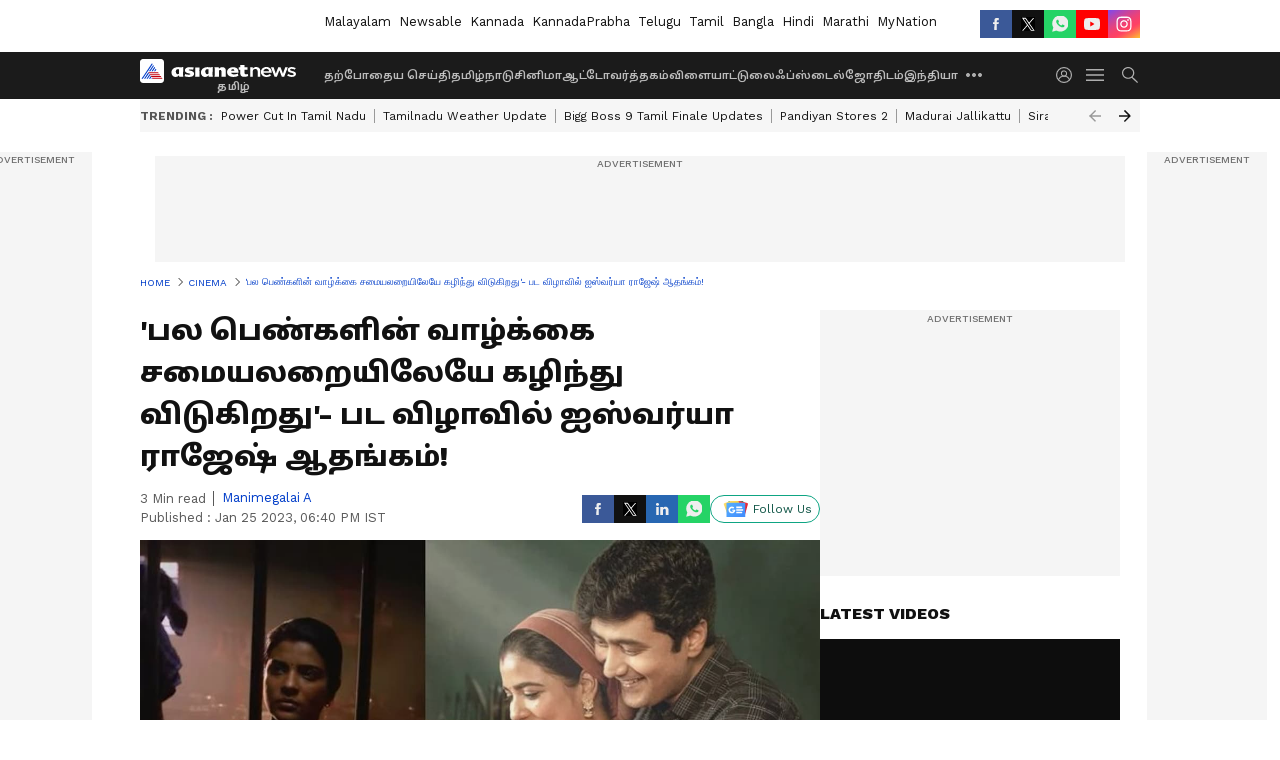

--- FILE ---
content_type: text/html; charset=utf-8
request_url: https://tamil.asianetnews.com/cinema/the-great-indian-kitchen-heroine-aishwarya-rajesh-emotional-speech-in-press-meet-rp1lx5
body_size: 45897
content:
 <!doctype html><html lang="ta" build-id="1764850496000" class="articleshow"><head><meta charSet="UTF-8" /><meta name="viewport" content="width=device-width, initial-scale=1.0 "/><meta httpEquiv="X-UA-Compatible" content="IE=edge" /><link rel="preconnect" href="https://static.asianetnews.com" crossOrigin="crossorigin" /><link rel="preconnect" href="https://fonts.gstatic.com" crossOrigin="crossorigin" /><link rel="dns-prefetch" href="https://fonts.gstatic.com" /><link rel="preconnect" href="https://static1.dmcdn.net" crossOrigin="crossorigin"/><link rel="preconnect" href="https://static-gi.asianetnews.com" crossOrigin="crossorigin" /><link rel="shortcut icon" href="https://static-assets.asianetnews.com/images/favicon.ico" /><link rel="alternate" type="application/rss+xml" href="https://tamil.asianetnews.com/rss"><link rel="alternate" type="application/rss+xml" href="https://tamil.asianetnews.com/rss/cinema"><title data-react-helmet="true">&#x27;பல பெண்களின் வாழ்க்கை சமையலறையிலேயே கழிந்து விடுகிறது&#x27;- பட விழாவில் ஐஸ்வர்யா ராஜேஷ் ஆதங்கம்! | The Great Indian Kitchen Heroine Aishwarya Rajesh Emotional Speech In Press Meet | Asianet News Tamil</title><meta data-react-helmet="true" name="description" content="the great indian kitchen movie press meet, aishwarya rajesh speech in press meet, நடிகை ஐஸ்வர்யா ராஜேஷ், பல பெண்களின் வாழ்க்கை சமையல் அறையிலேயே கழிந்து விடுவதாக, ஆதங்கத்துடன் பேசியுள்ளார்,"/><meta data-react-helmet="true" name="keywords" content="aishwarya rajesh, aishwarya rajesh speech, aishwarya rajesh speech the great indian kitchen press meet, the great indian kitchen, the great indian kitchen full movie, the great indian kitchen malayalam movie, the great indian kitchen movie, the great indian kitchen movie press meet, the great indian kitchen pre release event, the great indian kitchen press meet, the great indian kitchen review, the great indian kitchen tamil press meet, the great indian kitchen trailer, ஐஸ்வர்யா ராஜேஷ், தி கிரேட் இந்தியன் கிட்சன், பட விழாவில் ஐஸ்வர்யா ராஜேஷ் ஆதங்கம், கண்ணன்"/><meta data-react-helmet="true" name="news_keywords" content="aishwarya rajesh, aishwarya rajesh speech, aishwarya rajesh speech the great indian kitchen press meet, the great indian kitchen, the great indian kitchen full movie, the great indian kitchen malayalam movie, the great indian kitchen movie, the great indian kitchen movie press meet, the great indian kitchen pre release event, the great indian kitchen press meet, the great indian kitchen review, the great indian kitchen tamil press meet, the great indian kitchen trailer, ஐஸ்வர்யா ராஜேஷ், தி கிரேட் இந்தியன் கிட்சன், பட விழாவில் ஐஸ்வர்யா ராஜேஷ் ஆதங்கம், கண்ணன்"/><meta data-react-helmet="true" itemprop="name" content="&#x27;பல பெண்களின் வாழ்க்கை சமையலறையிலேயே கழிந்து விடுகிறது&#x27;- பட விழாவில் ஐஸ்வர்யா ராஜேஷ் ஆதங்கம்!"/><meta data-react-helmet="true" itemprop="description" content="the great indian kitchen movie press meet, aishwarya rajesh speech in press meet, நடிகை ஐஸ்வர்யா ராஜேஷ், பல பெண்களின் வாழ்க்கை சமையல் அறையிலேயே கழிந்து விடுவதாக, ஆதங்கத்துடன் பேசியுள்ளார்,"/><meta data-react-helmet="true" itemprop="image" content="https://static.asianetnews.com/images/w-1280,h-720,format-jpg,imgid-01gg6f4nq3m8vt6car1kp1vnts,imgname-befunky-collage---2022-10-25t074810-747.jpg"/><meta data-react-helmet="true" itemprop="url" content="https://tamil.asianetnews.com/cinema/the-great-indian-kitchen-heroine-aishwarya-rajesh-emotional-speech-in-press-meet-rp1lx5"/><meta data-react-helmet="true" property="og:type" content="article"/><meta data-react-helmet="true" property="og:title" content="&#x27;பல பெண்களின் வாழ்க்கை சமையலறையிலேயே கழிந்து விடுகிறது&#x27;- பட விழாவில் ஐஸ்வர்யா ராஜேஷ் ஆதங்கம்!"/><meta data-react-helmet="true" property="og:url" content="https://tamil.asianetnews.com/cinema/the-great-indian-kitchen-heroine-aishwarya-rajesh-emotional-speech-in-press-meet-rp1lx5"/><meta data-react-helmet="true" property="og:site_name" content="Asianet News Tamil"/><meta data-react-helmet="true" property="og:image" content="https://static.asianetnews.com/images/w-1280,h-720,format-jpg,imgid-01gg6f4nq3m8vt6car1kp1vnts,imgname-befunky-collage---2022-10-25t074810-747.jpg"/><meta data-react-helmet="true" property="og:image:width" content="1280"/><meta data-react-helmet="true" property="og:image:height" content="720"/><meta data-react-helmet="true" property="og:description" content="இயக்குநர் ஆர்.கண்ணன் இயக்கத்தில் நடிகை ஐஸ்வர்யா ராஜேஷ் நடிக்கும் &quot;தி கிரேட் இந்தியன் கிச்சன்&quot;. விரைவில் வெளியாக உள்ள இந்த படத்தின் பத்திரிகையாளர் சந்திப்பில் கலந்து கொண்ட நடிகை ஐஸ்வர்யா ராஜேஷ், பல பெண்களின் வாழ்க்கை சமையல் அறையிலேயே கழிந்து விடுவதாக, ஆதங்கத்துடன் பேசியுள்ளார்."/><meta data-react-helmet="true" property="twitter:title" content="&#x27;பல பெண்களின் வாழ்க்கை சமையலறையிலேயே கழிந்து விடுகிறது&#x27;- பட விழாவில் ஐஸ்வர்யா ராஜேஷ் ஆதங்கம்!"/><meta data-react-helmet="true" property="twitter:description" content="இயக்குநர் ஆர்.கண்ணன் இயக்கத்தில் நடிகை ஐஸ்வர்யா ராஜேஷ் நடிக்கும் &quot;தி கிரேட் இந்தியன் கிச்சன்&quot;. விரைவில் வெளியாக உள்ள இந்த படத்தின் பத்திரிகையாளர் சந்திப்பில் கலந்து கொண்ட நடிகை ஐஸ்வர்யா ராஜேஷ், பல பெண்களின் வாழ்க்கை சமையல் அறையிலேயே கழிந்து விடுவதாக, ஆதங்கத்துடன் பேசியுள்ளார்."/><meta data-react-helmet="true" property="twitter:image" content="https://static.asianetnews.com/images/w-1280,h-720,format-jpg,imgid-01gg6f4nq3m8vt6car1kp1vnts,imgname-befunky-collage---2022-10-25t074810-747.jpg"/><meta data-react-helmet="true" property="twitter:url" content="https://tamil.asianetnews.com/cinema/the-great-indian-kitchen-heroine-aishwarya-rajesh-emotional-speech-in-press-meet-rp1lx5"/><meta data-react-helmet="true" name="twitter:card" content="summary_large_image"/><meta data-react-helmet="true" name="twitter:site" content="@AsianetNewsTM"/><meta data-react-helmet="true" name="twitter:creator" content="@AsianetNewsTM"/><link data-react-helmet="true" rel="canonical" href="https://tamil.asianetnews.com/cinema/the-great-indian-kitchen-heroine-aishwarya-rajesh-emotional-speech-in-press-meet-rp1lx5"/><link data-react-helmet="true" rel="amphtml" href="https://tamil.asianetnews.com/amp/cinema/the-great-indian-kitchen-heroine-aishwarya-rajesh-emotional-speech-in-press-meet-rp1lx5"/><meta name="robots" content="index, follow, max-image-preview:large" /> <script type="application/ld+json" data-type="ampElement">{"@context":"https://schema.org","@graph":[{"@type":"NewsArticle","mainEntityOfPage":"https://tamil.asianetnews.com/cinema/the-great-indian-kitchen-heroine-aishwarya-rajesh-emotional-speech-in-press-meet-rp1lx5","url":"https://tamil.asianetnews.com/cinema/the-great-indian-kitchen-heroine-aishwarya-rajesh-emotional-speech-in-press-meet-rp1lx5","datePublished":"2023-01-25T18:40:17+05:30","dateModified":"2023-01-25T18:40:17+05:30","headline":"'பல பெண்களின் வாழ்க்கை சமையலறையிலேயே கழிந்து விடுகிறது'- பட விழாவில் ஐஸ்வர்யா ராஜேஷ் ஆதங்கம்!","description":"the great indian kitchen movie press meet, aishwarya rajesh speech in press meet, நடிகை ஐஸ்வர்யா ராஜேஷ், பல பெண்களின் வாழ்க்கை சமையல் அறையிலேயே கழிந்து விடுவதாக, ஆதங்கத்துடன் பேசியுள்ளார்,","articleBody":"மலையாளத்தில் வெளியாகி மிகப்பெரிய வெற்றி பெற்ற, 'தி கிரேட் இந்தியன் கிட்சன்' படம் அதே பெயரிலேயே ரீமேக் செய்யப்பட்டுள்ளது. தமிழில் இந்த படத்தை இயக்கியுள்ள இயக்குநர் ஆர்.கண்ணன் பேசும்போது, 12 படங்கள் இயக்கியிருக்கிறேன் என்றால் அதற்கு உங்களுடைய ஆதரவு தான் காரணம். சுஹாசினி மேடம் பேச்சு எளிமையாக, தெளிவாக இருந்தது. கன்னத்தில் முத்தமிட்டால் படத்தில் சுஹாசினி மேடம் தான் என்னை உதவி இயக்குநராக மணி சாரிடம் சேர்த்துவிட்டார். இன்று வேகமாக இயக்குகிறேன் என்றால், மணி சாரிடம் கற்றுக் கொண்டது தான் காரணம். காலை 6.30 மணிக்கெல்லாம் முதல் ஷாட் எடுத்து விடும் பழக்கம் கொண்டவர் மணி சார் . மிலிட்டரி வீரர் போல உழைப்போம். அன்று கற்று கொண்டது.. இன்று வேகமாக நல்ல படங்களை எடுக்க முடிகிறது.&nbsp; எல்லா அம்சங்களும் இல்லாமல் இறுக்கமாக இருக்கும் கதாபாத்திரத்தில் நடிக்க ஒப்புக் கொண்ட ஐஸ்வர்யா ராஜேஷுக்கு நன்றி. மலையாளத்தில் நிமிஷா சிறப்பாக நடித்திருந்தார். அதை ஐஸ்வர்யா ராஜேஷ் சரியாகப் புரிந்துகொண்டு சிறப்பாக நடித்திருந்தார். நல்ல படங்கள் ஐஸ்வர்யாவிடம் செல்வதற்கு அவருடைய ஈடுபாடு தான். விஜய் மக்கள் இயக்கத்தினரின் செயலை தாறுமாறாக புகழ்ந்து தள்ளிய கன்னட மேயர்.! செம்ம குஷியான ரசிகர்கள்! ஒளிப்பதிவாளர் பாலு சார் பிறர் கேட்காமலேயே உதவி செய்வார். திறமைகள் நிறைய உடைய அற்புதமான மனிதர். 20 வருடங்கள் கழித்தும் அவர் முன்னணி ஒளிப்பதிவாளராக இருப்பார். எது வேண்டுமோ அதை சண்டைப் போட்டு வாங்கிக் கொள்வார்.&nbsp; ஜீவிதா, ஹிருதயாவிற்கு நன்றி. ஒரு முக்கியமான காட்சியில் சிறப்பாக நடித்திருக்கிறார் கலைராணி. போஸ்டர் நந்தகுமார் சார் கதாபாத்திரமாகவே வாழ்ந்திருக்கிறார். அவரின் நடிப்பைப் பார்த்து என் மனைவிக்கு அவரை அடிக்கும் அளவிற்கு கோவம் வந்தது. நான் நன்றாக இருக்க வேண்டும் என்று நினைப்பவர்களில் ஜான்சன் சாரும் ஒருவர். Hansika:கல்யாணத்திற்கு பிறகும் கவர்ச்சி கும்மாளம்..! ஸ்ட்ராப்லெஸ் உடையில் சூடேற்றிய ஹன்சிகாவின் ஹாட் போட்டோஸ்! இப்படத்தின் இசைத்தட்டை ஐஸ்வர்யா ராஜேஷ் மற்றும் சுஹாசினி மேடம் வெளியிட எனது மனைவி மது கண்ணன் பெற்றுக் கொள்வார். எனது மனைவி உண்மையாகவே தி கிரேட் இந்தியன் கிச்சன் தான் என்றார். இவரை தொடர்ந்து பேசிய நடிகை ஐஸ்வர்யா ராஜேஷ்,&nbsp; இந்த நிகழ்ச்சிக்கு வருகைப் புரிந்த சுஹாசினி மேடமிற்கு நன்றி. இயக்குநர் கண்ணன் ஒரு படத்தை மறுஉருவாக்கம் செய்ய வேண்டும் என்று கேட்கும்போது, முதலில் தயங்கினேன். படம் பாருங்கள் என்று கூறியதும் பார்த்தேன். மறுஉருவாக்கம் என்றாலே ஒப்பீடு வரும். அதேபோல், எனக்கும் ஒப்பீடும், குழப்பமும் இருந்தது. 2, 3 நாட்கள் என் அம்மாவை கவனித்தேன். சமையலறைக்கு செல்வார், வேலை பார்ப்பார் திரும்ப வருவார். இதையே தொடர்ந்து செய்துக் கொண்டிருந்தார். ஆனால், இத்தனை ஆண்டுகளாக நான் இதை கவனித்ததே இல்லை. அன்று தான் இந்த படத்தில் நடிக்க வேண்டும் என்று முடிவு செய்தேன். பிக்பாஸ் ஆயிஷாவிற்கு விரைவில் திருமணமா? வித்தியாசமாக காதலரை அறிமுகம் செய்த நடிகை! வைரலாகும் புகைப்படம்! மேலும், கிராமத்தில் இருக்கும் பெண்களின் முழு வாழ்க்கையும் சமையலறையிலேயே கழிந்து விடுகிறது. அதற்காகவே இப்படத்தில் நடிக்க வேண்டும் என்று நினைத்தேன். இந்த வாய்ப்பை கொடுத்த இயக்குநர் கண்ணன் சாருக்கு நன்றி. நிமிஷாவின் நடிப்பை 50 சதவிகிதம் நடித்திருந்தாலே நான் சந்தோஷப்படுவேன். என்னை அழகாக காட்டியிருந்ததற்கு நன்றி. எனக்கு ஜோடியாக நடித்த ராகுல் ஒரு இயக்குநர். இந்த படத்தில் நடிக்கும் போது நான் இதுபோன்ற ஆள் இல்லை என்று கூறினார். இதுபோன்ற சிறந்த படத்திற்கு அனைவரும் ஆதரவு தர வேண்டும் என்றார். நடிகை கலைராணி பேசும்போது, இப்படத்தை மலையாளத்தில் பார்த்து வியந்தேன். சமையலறை முக்கிய பாத்திரமாக இருந்தது. ஆண்களுக்கு சமையலறையில் வேலை இல்லை என்று நினைக்கிறார்கள். ஆனால், எந்தளவிற்கு சிரமத்திற்குள்ளாகிறார்கள் என்று யதார்த்தமாக இருந்தது. பெண்களும் சிறு சிறு விஷயங்களை கற்றுக் கொள்ள வேண்டும். அதேபோல, ஆண்களும் சமையலறையில் பங்கெடுத்துக் கொள்ள வேண்டும். கண்ணன் சாருடன் இரண்டாவது முறை நடிக்கிறேன். அவர் எப்போதுமே கலைஞர்களை குடும்பமாக&nbsp; வைத்துக் கொள்வார். இந்த படத்தில் ஐஸ்வர்யா ராஜேஷை மிகவும் சிரமப்படுத்தியிருக்கிறேன்.. கதைக்காக.. என்று கூறியுள்ளார்.","keywords":"aishwarya rajesh,aishwarya rajesh speech,aishwarya rajesh speech the great indian kitchen press meet,the great indian kitchen,the great indian kitchen full movie,the great indian kitchen malayalam movie,the great indian kitchen movie,the great indian kitchen movie press meet,the great indian kitchen pre release event,the great indian kitchen press meet,the great indian kitchen review,the great indian kitchen tamil press meet,the great indian kitchen trailer,ஐஸ்வர்யா ராஜேஷ்,தி கிரேட் இந்தியன் கிட்சன்,பட விழாவில் ஐஸ்வர்யா ராஜேஷ் ஆதங்கம்,கண்ணன்","inLanguage":"ta","author":{"@type":"Person","name":"manimegalai a","url":"https://tamil.asianetnews.com/author/manimegalai-a"},"publisher":{"@type":"NewsMediaOrganization","name":"Asianet News Tamil","logo":{"@type":"ImageObject","url":"https://static-gi.asianetnews.com/images/tamil-logo-schema.svg","width":600,"height":60}},"image":{"@type":"ImageObject","url":"https://static.asianetnews.com/images/w-1280,h-720,format-jpg,imgid-01gg6f4nq3m8vt6car1kp1vnts,imgname-befunky-collage---2022-10-25t074810-747.jpg","width":1280,"height":720}},{"@type":"WebPage","name":"'பல பெண்களின் வாழ்க்கை சமையலறையிலேயே கழிந்து விடுகிறது'- பட விழாவில் ஐஸ்வர்யா ராஜேஷ் ஆதங்கம்!","description":"the great indian kitchen movie press meet, aishwarya rajesh speech in press meet, நடிகை ஐஸ்வர்யா ராஜேஷ், பல பெண்களின் வாழ்க்கை சமையல் அறையிலேயே கழிந்து விடுவதாக, ஆதங்கத்துடன் பேசியுள்ளார்,","keywords":"aishwarya rajesh,aishwarya rajesh speech,aishwarya rajesh speech the great indian kitchen press meet,the great indian kitchen,the great indian kitchen full movie,the great indian kitchen malayalam movie,the great indian kitchen movie,the great indian kitchen movie press meet,the great indian kitchen pre release event,the great indian kitchen press meet,the great indian kitchen review,the great indian kitchen tamil press meet,the great indian kitchen trailer,ஐஸ்வர்யா ராஜேஷ்,தி கிரேட் இந்தியன் கிட்சன்,பட விழாவில் ஐஸ்வர்யா ராஜேஷ் ஆதங்கம்,கண்ணன்","url":"https://tamil.asianetnews.com/cinema/the-great-indian-kitchen-heroine-aishwarya-rajesh-emotional-speech-in-press-meet-rp1lx5"}]}</script><script type="application/ld+json" data-type="ampElement">{"@context":"https://schema.org","@graph":[{"@type":"ProfilePage","mainEntity":{"@type":"Person","id":"https://tamil.asianetnews.com/author/manimegalai-a","name":"manimegalai a"},"hasPart":{"@type":"Article","headline":"'பல பெண்களின் வாழ்க்கை சமையலறையிலேயே கழிந்து விடுகிறது'- பட விழாவில் ஐஸ்வர்யா ராஜேஷ் ஆதங்கம்!","url":"https://tamil.asianetnews.com/cinema/the-great-indian-kitchen-heroine-aishwarya-rajesh-emotional-speech-in-press-meet-rp1lx5","image":"https://static.asianetnews.com/images/w-1280,h-720,format-jpg,imgid-01gg6f4nq3m8vt6car1kp1vnts,imgname-befunky-collage---2022-10-25t074810-747.jpg","datePublished":"2023-01-25T18:40:17+05:30","author":{"@type":"Person","name":"manimegalai a","id":"https://tamil.asianetnews.com/author/manimegalai-a"}}}]}</script> <script type="application/ld+json" data-type="ampElement">
        {"@context":"http://schema.org","@graph":[{"@type":"NewsMediaOrganization","name":"Asianet News Tamil","url":"https://tamil.asianetnews.com","sameAs":["https://www.facebook.com/AsianetNewsTamil","https://www.youtube.com/@AsianetNewsTamil","https://x.com/AsianetNewsTM","https://www.instagram.com/asianetnewstamil","https://whatsapp.com/channel/0029Va9TFCWB4hdYZOoYCK2D","https://www.reddit.com/user/AsianetNewsTM/","https://www.threads.net/@asianetnewsable"],"logo":{"@type":"ImageObject","url":"https://static-gi.asianetnews.com/images/tamil-logo-schema.svg","width":600,"height":60},"address":{"@type":"PostalAddress","streetAddress":"No.36, Crescent Road, Bangalore – 560001, Karnataka","addressLocality":"Bangalore","addressRegion":"Karnataka","postalCode":"560001"},"contactPoint":{"@type":"ContactPoint","telephone":"080-30556300","contactType":"Customer Service","areaServed":"IN","availableLanguage":"English","hoursAvailable":{"@type":"OpeningHoursSpecification","opens":"00:00:01","closes":"11:59:59"}}}]}
      </script> <script type="application/ld+json" data-type="ampElement">
        {"@context":"https://schema.org","@type":"SiteNavigationElement","name":["தற்போதைய செய்தி","தமிழ்நாடு","சினிமா","ஆட்டோ","வர்த்தகம்","விளையாட்டு","லைஃப்ஸ்டைல்","ஜோதிடம்","இந்தியா","உலகம்","கேலரி","வேலை வாய்ப்பு","தொழில்நுட்பம்","ஆரோக்கியம்","ஆன்மிகம்"],"url":["https://tamil.asianetnews.com/latest-news","https://tamil.asianetnews.com/tamilnadu","https://tamil.asianetnews.com/cinema","https://tamil.asianetnews.com/auto","https://tamil.asianetnews.com/business","https://tamil.asianetnews.com/sports","https://tamil.asianetnews.com/life-style","https://tamil.asianetnews.com/astrology","https://tamil.asianetnews.com/india","https://tamil.asianetnews.com/world","https://tamil.asianetnews.com/photos","https://tamil.asianetnews.com/career","https://tamil.asianetnews.com/technology","https://tamil.asianetnews.com/health","https://tamil.asianetnews.com/spiritual"]}
      </script>  <script async src="https://www.googletagmanager.com/gtag/js?id=G-5YQDWR6PGV"></script><script> window.dataLayer = window.dataLayer || []; function gtag() { dataLayer.push(arguments); }gtag('js', new Date()); gtag('config', 'G-5YQDWR6PGV', { send_page_view: false }); </script>  <script> var _comscore = _comscore || []; _comscore.push({ c1: "2", c2: "24936138", options: { enableFirstPartyCookie: true, bypassUserConsentRequirementFor1PCookie: true } }); </script> <link rel="preload" as="image" fetchpriority="high" href="https://static.asianetnews.com/images/w-1280,h-720,imgid-01gg6f4nq3m8vt6car1kp1vnts,imgname-befunky-collage---2022-10-25t074810-747.jpg" /><link rel="preload" as="font" type="font/woff2" fetchpriority="high" crossOrigin="crossorigin" href="https://fonts.gstatic.com/s/notosanstamil/v21/ieVp2YdFI3GCY6SyQy1KfStzYKZgzN1z4LKDbeZce-048cFpwFNLIdyzxg.woff2" /><link rel="preload" as="font" type="font/woff2" fetchpriority="high" crossOrigin="crossorigin" href="https://fonts.gstatic.com/s/worksans/v18/QGYsz_wNahGAdqQ43Rh_fKDptfpA4Q.woff2" /><style>:root{--primaryfontfamily: Noto Sans Tamil, WorkSans, Helvetica, Verdana, sans-serif; --secondaryfontfamily: Noto Sans Tamil, WorkSans, Helvetica, Verdana, sans-serif}</style><style>:root { --containerwidth: min(100%, 1160px); --smallcontainerrwidth: min(100%, 1000px); --primary-black-rgba: 17, 17, 17; --invert-1: invert(1); --darkgrey-color: #1b1b1b; --lightblack-rgba: 17, 17, 17; --hyperlink: #003dc9; --offwhite-color: #f6f6f6; --hyperlinkoverblack: #6db9ff; --primary-black: #111; --always-white-color: 255, 255, 255; --anSprite: url(https://static-gi.asianetnews.com/v1/images/AN_Sprite_V1.svg); } @font-face { font-family: 'WorkSans'; font-weight: 125 950; font-display: swap; font-stretch: 25% 151%; src: url('https://fonts.gstatic.com/s/worksans/v18/QGYsz_wNahGAdqQ43Rh_fKDptfpA4Q.woff2') format('woff2'); unicode-range: U+0000-00FF, U+0131, U+0152-0153, U+02BB-02BC, U+02C6, U+02DA, U+02DC, U+2000-206F, U+2074, U+20AC, U+2122, U+2191, U+2193, U+2212, U+2215, U+FEFF, U+FFFD; } @font-face { font-family: Noto Sans Tamil; font-weight: 125 950; font-display: swap; font-stretch: 25% 151%; src: url('https://fonts.gstatic.com/s/notosanstamil/v21/ieVp2YdFI3GCY6SyQy1KfStzYKZgzN1z4LKDbeZce-048cFpwFNLIdyzxg.woff2') format('woff2'); unicode-range: U+0964-0965, U+0B82-0BFA, U+200C-200D, U+20B9, U+25CC; } *{box-sizing:border-box;} body, ul, li, a, button, input, figure { margin: 0; padding: 0; list-style: none; } .mrgB20{margin-bottom:10px} body { color: var(--primary-black); font-family: var(--primaryfontfamily); overflow-x: hidden; overflow-y: overlay; background-color: var(--body-bg); -webkit-font-smoothing: antialiased; -moz-osx-font-smoothing: grayscale; } img { background: var(--offwhite-color) center no-repeat; background-size: 25%; width: 100%;} body a { color: var(--primary-black); text-decoration: none; } .bodyWrapper { min-height: 850px; } .header_adbox { color: var(--white-color); padding: 10px 0; text-align: center; position: relative; display: flex; min-height:126px;} .nav:before { content: ""; transform: translateX(-50%); background-color: var(--primary-black); top: 0; width: 100vw; height: 100%; position: absolute; left: 50%; } .nav:before { background: var(--darkgrey-color); } .mynation .nav:before, .mynationhindi .nav:before { background: var(--mynation-basecolor); } .header_contads { position: relative; min-width: 728px; min-height: 90px; background-color: rgba(17, 17, 17, 0.04); margin: 0 auto; } .displayNone { display: none; } .nav { position: relative; height: 46px; } .l1navigation, .l1navigation ul { z-index: 3; display: flex; } .l1navigation ul { gap: 20px; margin-left: 14px; } .l1navigation ul li a { color: rgba(var(--always-white-color), 0.7); padding: 10px 0 14px; display: flex; white-space: nowrap;} .hamburgerMenu { margin-left: auto; height: 40px; } .logo { min-width: 170px; align-items: center; display: flex; } .logo i { height: 33px; } .logo i:before { content: ""; background: var(--anSprite) 0px 0px no-repeat; width: 120px; height: 24px; -webkit-transform: scale(1.5); transform: scale(1.5); -webkit-transform-origin: left; transform-origin: left; display: inline-block; } .mynation .logo i:before {background: url(https://static-gi.asianetnews.com/v1/images/mn/mynation_eng.gif) 0px 0px no-repeat; width: 170px; transform: none; background-size: 150px 26px;} .mynationhindi .logo i:before {background: url(https://static-gi.asianetnews.com/v1/images/mn/mynation_hindi.gif) 0px 0px no-repeat; width: 170px; transform: none; background-size: 150px 26px;} .morenav button { filter: var(--invert-1); width: 18px; height: 31px; margin: 7px 0; border: 0 none; opacity: 0.7; background: var(--anSprite) -4px -20px no-repeat; } .hamburgerMenu { cursor: pointer; background: var(--anSprite) -4px -44px no-repeat; width: 20px; min-width: 20px; height: 40px; background-color: transparent; filter: var(--invert-1); margin-left: 14px; align-self: center; border: 0 none; opacity: 0.7; } .searchicon { margin-left: 14px; width: 20px; min-width: 20px; height: 20px; display: flex; align-self: center; align-items: center; } .searchicon button { border: 0; background: var(--anSprite) -4px -84px no-repeat; width: 16px; height: 16px; filter: var(--invert-1); cursor: pointer; opacity: 0.7; } .directTVbox { background-color: rgb(241, 241, 241); padding: 24px 28px 28px; min-height: 300px; max-height: 600px; position: relative; overflow: hidden; } .directTVbox .tvsliderouter { overflow-x: hidden; padding-top: 38px; } .directTVbox .tvsliderouterinner { padding-bottom: 50px; } .directTVbox .slick-list .slick-track { white-space: nowrap; } .directTVbox .slick-list .slick-track .slick-slide { display: inline-block; } .directTVbox .slick-list .slick-track .slick-slide video { width: 100%; } .directTVbox .slick-slider {position: relative; margin: 0 -40px;} .directTVbox .slick-arrow { width: 28px; height: 28px; transition:none; background-color: var(--primary-blue); border: 0px; text-indent: -50000px; padding: 0px; cursor: pointer; position: absolute; bottom: -50px; transform: translateX(-50%); left: 55.5%;} .directTVbox .slick-arrow:before {width: 15px; height: 12px; position: absolute; left: 5px;top: 8px; content: ''; background: var(--anSprite) -4px, -170px no-repeat; filter: var(--invert-1);} .directTVbox .slick-arrow.slick-prev {transform: rotate(180deg); left: 45%;} .directTVbox .slick-arrow.slick-prev:before{content:''; background: var(--anSprite) -4px, -170px no-repeat; filter: var(--invert-1); } .sectionlistInner { display: flex; gap: 8px; } .sectionlistInner a { border: 1px solid rgba(var(--primary-black-rgba), 0.14); color: var(--primary-black); font-weight: 500; height: 24px; display: flex; align-items: center; font-size: 12px; line-height: 16px; text-transform: uppercase; padding: 0 8px; } .wrapper { max-width: var(--smallcontainerrwidth); width: var(--smallcontainerrwidth); margin: 0px auto; } .wrapper.pagename_msiteblock{max-width:100%; width:100%;} .homeTrending .slick-slider[dir="ltr"]{direction:unset;} .morearticleslider{margin: 24px 0; display: flex; position: relative; gap: 12px; align-items: center; width: 100%; overflow: hidden; } .morearticleslider .slick-track {display: flex; white-space:nowrap;} .morearticleslider .slick-slide a { text-transform: capitalize; padding: 0 8px; font-size: 12px; display: flex ; align-items: center; font-family: worksans; } .morearticleslider .slick-slide:not(:last-child) { border-right: 1px solid #999; } .morearticlesliderWrapper{height: 34px; background-color: #F6F6F6; transition: 0.3s ease-in-out; overflow: hidden;} .homeTrending { overflow: hidden; background-color: #f6f6f6; padding: 10px 0; white-space:nowrap; margin: 1px 0;} .morearticleslider span { font: 12px / 12px worksans; font-weight: 700; color: rgba(var(--primary-black-rgba), .7); text-transform: uppercase; white-space: nowrap;} .userlogin {width: 16px; min-width: 16px; height: 22px; margin-left: auto; align-self: center; align-items: center; display: flex;} .userlogin .loginbutton{width: 26px; min-width: 26px; height: 26px; background: var(--anSprite) -4px -667px no-repeat; filter: var(--invert-1); border: 0; opacity: 0.7;} .eventBanner{ min-height: 130px; margin-bottom: 12px; margin-top: 12px;} .pagename_articlelist .eventBanner{margin-top: 0px;} .mynation footer, .mynationhindi footer { padding: 10px 0 0; } .mynation footer .footertop { padding-bottom: 10px; } .mynation footer .footertop .footerlogo { height: 50px; width: 50px; } .mynation footer .footertop .footerlogo a { background: url(https://static-gi.asianetnews.com/v1/images/mn/mobile-my-nation-logo.gif) 0px 0px no-repeat; background-size: 100% 100%; height: 50px;} .mynationhindi footer .footertop { padding-bottom: 10px;} .mynationhindi footer .footertop .footerlogo { height: 50px; width: 50px; } .mynationhindi footer .footertop .footerlogo a { background: url(https://static-gi.asianetnews.com/v1/images/mn/mobile-my-nation-logo.gif) 0px 0px no-repeat; background-size: 100% 100%; height: 50px;} .mobilearticlemidad{z-index:5!important;} .l2navCont{display:flex; justify-content: space-between; margin-bottom:40px} .catedropdown{opacity:0; z-index: -1; overflow: hidden;position:absolute;} .sm-unit.svelte-xurmir + img{width:1px!important; height:1px!important;} .catename{font-size:12px;line-height: 12px;white-space: nowrap;padding-right: 7px;font-weight:bold;} .catename + span{border-left:1px solid rgba(var(--primary-black-rgba), 0.7);padding-left: 7px;} .catename a{color: var(--primary-blue);font-weight:bold;} header{ margin-bottom: 20px;} .billboard, .specialbelowheader{ margin: 0 0 12px; text-align: center; display: inline-flex; align-items: center; flex-direction: column; min-width: 728px; max-width: 970px; min-height: 106px; background-color: rgba(var(--lightblack-rgba), .04); position: relative; transform: translateX(-50%); left: 50%; overflow: hidden; max-height: 106px!important; } .billboard:before{content: "Advertisement"; width: 100%; color: rgba(var(--lightblack-rgba), .6); height: 16px; line-height: 16px; font-size: 10px; font-weight: 500; text-transform: uppercase; font-family: var(--worksans);} .rightTop { position: absolute; top:0; right: 0; } .lhssocialicons .googlenewsbtn img { background: none; width: auto; } .lhssocialicons .googlenewsbtn a { height: 28px; line-height: 28px; padding: 0 10px; font-size: 12px; border: 1px solid #0ea583; color: #0e5445; border-radius: 15px; width: 110px; margin-top: 0 !important; display: flex !important; align-items: center; justify-content: center; gap: 4px; white-space: nowrap; } .lhssocialicons .googlenewsbtn i{ width: 37px;} .lhssocialicons .googlenewsbtn i:after{ background: var(--anSprite) -270px -20px no-repeat; filter: initial; transform: scale(0.7); width: 35px; height: 24px; } .lhssocialicons .sharetxtMob { display: none;} .lhssocialicons{display: flex ; align-items: center;} .lhssocialicons ul { display: flex; list-style: none; gap: 4px; width: 100%; align-items: center; } .lhssocialicons ul li { margin-left: 0 !important; padding-left: 0 !important; } .lhssocialicons ul li i { width: 32px; height: 28px; font-size: 0; text-indent: -99999px; display: block; display: flex; align-items: center; justify-content: center; cursor: pointer; } .lhssocialicons ul li i:after { content: ""; filter: var(--invert-1); width: 16px; height: 16px; background-image: var(--anSprite); background-repeat: no-repeat; } .lhssocialicons ul li.fbicon i:after { background-position: -4px -252px; } .lhssocialicons ul li.fbicon { background-color: #3b5998; } .lhssocialicons ul li.twitter i:after { background-position: -238px -20px; filter: initial; width: 20px; height: 20px; transform: scale(0.7); } .lhssocialicons ul li.twitter { background-color: rgba(17,17,17, 1); } .lhssocialicons ul li.linkdinicon i:after { background-position: -4px -448px; } .lhssocialicons ul li.linkdinicon { background-color: #2867b2; } .lhssocialicons ul li.yticon i:after { background-position: -4px -392px; } .lhssocialicons ul li.yticon { background-color: #ff0000; } .lhssocialicons ul li.whticon i:after { background-position: -8px -422px; background-size: 435px auto; } .lhssocialicons ul li.instaicon i{ background-image: var(--anSprite); background-position: -195px -18px; filter: initial;} .lhssocialicons ul li.instaicon i:after{content: initial;} .lhssocialicons ul li.whticon { background-color: #25d366; } .lhssocialicons ul li.sharelinkicon i:after { background-position: -4px -420px; } .lhssocialicons ul li.sharelinkicon { background-color: rgba(17,17,17, .7); } .googlePreferInner{ font-weight: 500; margin-right: 175px; } .googlePreferInner a { padding: 4px 5px; border: 1px solid #8b9df6; background-color: #c0c9f5; border-radius: 5px; margin-top: 6px; font-size: 13px; gap: 5px; display: flex; align-items: center; white-space: nowrap;} .googlePreferInner img{ background: transparent; width: 20px; max-width: 20px; height: 20px;} .iplframebox { padding: 0; font-size: 0; max-width: 300px; overflow: hidden; } .iplframebox iframe { max-width: 300px; width: 100%; } .rgtadbox { background-color: rgba(var(--lightblack-rgba), 0.04); height: 266px; position: relative; overflow: hidden; width: 300px; max-width: 300px; text-align: center; margin: 0 auto 28px;} .rgtadbox:before { content: 'Advertisement'; color: rgba(var(--lightblack-rgba), 0.6); height: 16px; font-size: 10px; font-weight: 500; display: flex; align-items: center; justify-content: center; text-transform: uppercase; font-family: worksans; } .rgtadbox:hover{overflow: visible;} .Comscore{width: 0px; height: 0px; overflow: hidden; display: block;} .logo i{ position: relative;} .logo i:after { content: attr(data-lang); font: 10px / 12px var(--primaryfontfamily); color: rgba(var(--always-white-color), .7); font-weight: 700; position: absolute; font-style: normal; letter-spacing: .6px; transform: translateX(-50%); left: calc(50% + 34px); top: 22px; text-transform: uppercase;} ul.pageindexlinks { gap: 4px; display: flex; margin-bottom: 20px; } ul.pageindexlinks li { font-size: 10px; color: rgba(var(--lightblack-rgba), 0.7); text-transform: capitalize; flex: none; font-family: var(--worksans); } ul.pageindexlinks li a { display: flex; align-items: center; color: var(--hyperlink) !important; text-transform: uppercase; min-height: 16px;} ul.pageindexlinks li a:after { content: ""; margin: 0 6px; transform: rotate(45deg); width: 5px; height: 5px; border: solid rgba(var(--lightblack-rgba), .7); border-width: 1px 1px 0 0; display: inline-block; vertical-align: middle;} ul.pageindexlinks li:last-child { max-width: 60%; white-space: nowrap; overflow: hidden; text-overflow: ellipsis; display: block; padding-right: 6px;} a.br-last{pointer-events: none !important; color: var(--primary-black) !important; cursor: default;} a.br-last:after{display: none !important;} .pagename_home header{ margin-bottom: 1px;} .spacerboth{width: 1px;display: inline-block; margin: 0 3px; vertical-align: middle;} @media screen and (min-width:1441px) { .googlePreferInner{margin-right: 145px;} .googlePreferInner a{font-size: 14px;} } @media screen and (min-width:1441px) { .wrapper { max-width: var(--containerwidth); width: var(--containerwidth); } .cateouterbox .cateboxleft{width: calc(100% - 340px);padding-right: 40px;} .cateouterbox .cateboxright{margin-left: 40px;} } .langbarContainer{ position: relative; justify-content: center; max-width: 1160px; margin-bottom: 20px!important; display: flex; height: 22px; margin: 10px 0; align-items: center; } .langbarContainer .langbar{margin-right: 20px;} header .langbar{ padding:3px 0; font-size: 13px;} header .langbar a{ padding: 4px; font-weight: 400; text-transform: capitalize; } header .langbar a:hover{ background: #111; color: #fff; } @media screen and (min-width: 1441px) { header .langbar a{padding: 4px 8px;} } .dailymotionvideobox_heading { font-size: 16px; margin: 0 0 16px; text-transform: uppercase;font-weight: 800; } .middlebody{ gap: 20px; display: flex;} .articleleft { width: calc(100% - 320px);} .articleright { width: 300px;} .pagehead h1{ font-weight: 700; font-size: 28px; line-height: 38px; font-family: var(--secondaryfontfamily); color: var(--lightblack-rgba); margin: 0 0 12px; } .photoshow .pagehead h1{margin: 0 0 8px;} .minuteText{ font-size: 13px; line-height: 18px; color: rgba(var(--lightblack-rgba), 0.7); font-weight: 400; font-family: var(--worksans); } .authorText a{ color: rgba(0,61,201, 1);} .bylineSocialwrap{display: flex ; justify-content: space-between; align-items: center;} .dailymotionvideobox_container { background-color: #000; height: 170px; } .articledmouter{ height: 240px; } .middlebody .articleleft .pagehead .pagesummery{font: 16px / 28px var(--secondaryfontfamily); font-weight: 400; margin: 0 0 16px;} .hindi .middlebody .articleleft .pagehead .pagesummery,.marathi .middlebody .articleleft .pagehead .pagesummery{font: 18px / 30px var(--secondaryfontfamily);} .authorText .flex{display: flex;} .hindi .pagehead h1,.marathi .pagehead h1{ font-size: 34px; line-height: 48px; } @media screen and (min-width: 768px) and (orientation: portrait), screen and (min-width: 999px){ .minuteText span{ margin-right:7px; padding-right:7px; border-right: 1px solid rgba(var(--lightblack-rgba), 0.7); } .pagehead{ margin-bottom: 12px;} .hindi .pagehead,.marathi .pagehead{ margin-bottom: 16px;} .authorText{ font-size: 13px; line-height: 20px; color: rgba(var(--lightblack-rgba), 0.7); margin-top: -20px; font-weight: 400; @include fw-regular; font-family: var(--worksans); text-transform: capitalize; } } @media screen and (min-width:1441px){ .googlePreferInner{margin-right: 185px; margin-left:auto;} .googlePreferInner a{font-size: 14px;} .middlebody { gap: 40px; } .articleleft { width: calc(100% - 340px);} .pagehead h1{ font-size: 32px; line-height: 44px; } .hindi .pagehead h1,.marathi .pagehead h1{ font-size: 38px; line-height: 54px; } .minuteText{ font-size: 14px; line-height: 20px;} .authorText{ font-size: 14px; line-height: 20px; } .desktopSpacing {padding-left: 87px;} } .relatedarticle{margin-bottom:40px}.relatedarticle .relatedheaing{font-size:16px;line-height:24px;font-variation-settings:var(--fw-extrabold);text-transform:uppercase;margin-bottom:16px;font-family:var(--worksans)}.relatedarticle .cardspacing{margin-bottom:24px}.relatedarticle .cardspacing figcaption.bold{font-variation-settings:var(--fw-semibold)}.photoshowbox.relatedArticle-cont{margin:20px 0}.relatedArticle-cont{margin:20px 0;padding:10px;background:hsla(0,0%,85.1%,.5);position:relative}.relatedArticle-cont h2{margin-bottom:20px!important;margin-top:0!important;font:700 18px Georgia,Times New Roman,Times,serif!important;padding-bottom:12px;border-bottom:2px dotted}.relatedArticle-cont .relatedArticle-inner{counter-reset:section}.relatedArticle-cont .relatedArticle-inner .relatedarticleOuter{width:100%;display:flex}.relatedArticle-cont .relatedArticle-inner .relatedarticleOuter:before{counter-increment:section;content:counter(section);color:#c1bfbf;font:900 50px Georgia,Times New Roman,Times,serif;min-width:45px;margin-left:5px}.relatedArticle-cont .relatedArticle-inner .relatedarticleOuter .relatedarticleimg{width:77px;min-width:77px;height:auto}.relatedArticle-cont .relatedArticle-inner .relatedarticleOuter .relatedarticleimg:before{padding-top:76%}.relatedArticle-cont .relatedArticle-inner .relatedarticleOuter .relatedarticlecaption{color:rgba(var(--primary-black-rgba),1)}.articleOne p{font-variation-settings:var(--fw-semibold);line-height:22px;color:var(--blkcolor)}@media screen and (max-width:767px),screen and (orientation:landscape)and (max-width:1000px){.photoshowbox.relatedArticle-cont{margin:20px -16px}.relatedArticle-cont{border:0;padding:10px 16px;margin:0 -16px}.relatedArticle-cont h2{margin-bottom:0!important;line-height:28px;font-size:16px!important}.relatedArticle-cont .relatedArticle-inner .relatedarticleOuter:before{font-size:40px;min-width:35px}.relatedArticle-cont .relatedArticle-inner .relatedarticleOuter:not(:last-child){border-bottom:1px solid #ccc;padding-bottom:15px;margin:15px 0}.relatedArticle-cont .relatedArticle-inner .relatedarticleOuter .relatedarticlecaption{font-variation-settings:var(--fw-bold)}}@media (max-width:500px){.relatedArticle-cont .relatedArticle-inner{flex-direction:column;gap:0}}.MobgooglePreferOuter{text-decoration:none;margin:12px 0;padding:8px 0;background:linear-gradient(135deg,#4285f4,#4248e6);border-radius:8px;box-shadow:0 2px 8px rgba(66,133,244,.3);transition:all .3s ease}.MobgooglePreferOuter:hover{transform:translateY(-2px);box-shadow:0 4px 12px rgba(66,133,244,.4);text-decoration:none}.MobgooglePreferOuter .MobgooglePreferInner{gap:8px}.MobgooglePreferOuter .MobgooglePreferInner span{color:#fff;font-variation-settings:var(--fw-semibold);font-size:inherit;text-align:center;line-height:1.4;font-family:var(--secondaryfontfamily)}.MobgooglePreferOuter .MobgooglePreferInner .preferred{width:150px;height:auto;background:transparent}@media (max-width:768px){.MobgooglePreferOuter{margin:12px 0;padding:5px}.MobgooglePreferOuter .MobgooglePreferInner span{font-size:13px}}ul._2GfbM{display:flex;gap:4px}.mynationhindi ul._2GfbM li a,.mynation ul._2GfbM li a{color:var(--mynation-basecolor)}@media screen and (min-width:768px)and (orientation:portrait),screen and (min-width:999px){ul._2GfbM{margin-bottom:20px}}@media screen and (max-width:767px),screen and (orientation:landscape)and (max-width:1000px){ul._2GfbM{flex-wrap:wrap;margin-bottom:-4px;margin-top:0}ul._2GfbM li._2oYwk a:after{display:block}ul._1gBGR li:not(:first-of-type){display:none}}.tamil .faL0M>span{display:-webkit-box;-webkit-line-clamp:3;-webkit-box-orient:vertical;overflow:hidden;min-height:60px}.english .faL0M,.english a._2ZIld,.english a.gV2Qx,.english figcaption._2ZIld,.tamil .faL0M,.tamil .gV2Qx,.tamil a._2ZIld,.tamil figcaption._2ZIld{font-size:14px;line-height:20px;font-variation-settings:var(--fw-medium)}.hindi figcaption.AQbG1,.kannada ._2vwN7 figcaption.AQbG1,.marathi figcaption.AQbG1{font-size:32px;line-height:42px}.hindi figcaption.AQbG1{font-size:30px;line-height:38px}.english ._1a1uf a:not(:first-of-type),.kannada ._1a1uf a:not(:first-of-type),.telugu ._1a1uf a:not(:first-of-type){font-size:14px;line-height:20px}._3zvjK figcaption._iPMg{-webkit-line-clamp:4;min-height:80px}._3R64w{position:relative;margin-bottom:24px!important}._3R64w:after{content:"";width:100%;height:1px;background-color:rgba(var(--primary-black-rgba),.14);display:block;bottom:-16px;position:absolute;left:0}._2QIN4>span{-webkit-line-clamp:2}._3djJX>span{-webkit-line-clamp:3!important;min-height:64px}.U9eAc{-webkit-line-clamp:4}._3PeRc{max-height:80px}._2vwN7 figcaption._3TBa4{font-variation-settings:var(--fw-semibold);font-size:20px;line-height:28px;-webkit-line-clamp:4}._2vwN7 .K3Br2{font-variation-settings:var(--fw-semibold);padding-top:4px}._2vwN7 .K3Br2>span{-webkit-line-clamp:3;min-height:72px}a.gV2Qx{margin-top:6px}a.gV2Qx:first-of-type{margin-top:0}a.gV2Qx:not(:last-of-type){padding-bottom:12px;border-bottom:1px solid rgba(var(--primary-black-rgba),.14)}a.gV2Qx>span{-webkit-line-clamp:3;min-height:72px}.english figcaption.-n1gB{font-size:20px;line-height:28px;font-variation-settings:var(--fw-bold);height:84px}.english figcaption.AQbG1{line-height:39px;-webkit-line-clamp:4}.english figcaption._3TBa4{font-variation-settings:var(--fw-bold);font-size:18px;line-height:26px}.english a._2ZIld>span{min-height:40px}.english a.gV2Qx>span{min-height:60px}.english ._1a1uf a:not(:first-of-type)>span{-webkit-line-clamp:2}.english.a-VAu figcaption._iPMg,.english.Q3fZi figcaption._iPMg{-webkit-line-clamp:4;min-height:80px}.tamil figcaption.-n1gB{font-size:20px;line-height:28px;font-variation-settings:var(--fw-medium);height:84px}.tamil figcaption.AQbG1{font-variation-settings:var(--fw-medium);line-height:39px;-webkit-line-clamp:4;min-height:156px}.tamil .gV2Qx>span{min-height:60px}.tamil a._2ZIld>span{min-height:60px;-webkit-line-clamp:3}.tamil ._1a1uf a:not(:first-of-type){font-variation-settings:var(--fw-semibold)}.tamil ._2vwN7 .K3Br2,.tamil ._2vwN7 figcaption._3TBa4{font-variation-settings:var(--fw-medium)}.malayalam .UNJnU figcaption{font:14px/22px var(--secondaryfontfamily)}.malayalam figcaption.-n1gB{font-size:22px;line-height:32px;font-variation-settings:var(--fw-semibold);height:96px}.malayalam figcaption._3TBa4{font-variation-settings:var(--fw-medium);font-size:14px;line-height:22px;-webkit-line-clamp:5}.malayalam figcaption.AQbG1{font-size:18px;line-height:31px;min-height:124px;font-variation-settings:var(--fw-bold);-webkit-line-clamp:4}.malayalam .K3Br2{font-size:14px;line-height:22px}.malayalam .K3Br2>span{min-height:78px;font-variation-settings:var(--fw-medium);-webkit-line-clamp:5}.malayalam._3zvjK figcaption.vdRSW{display:-webkit-box;-webkit-line-clamp:3;-webkit-box-orient:vertical;overflow:hidden}.malayalam a.gV2Qx>span{min-height:68px}.hindi figcaption.-n1gB,.hindi figcaption._3TBa4{font-size:21px;line-height:32px;font-variation-settings:var(--fw-semibold);min-height:96px;padding-top:2px;max-height:128px}.hindi figcaption.AQbG1{padding-top:2px;min-height:122px}.hindi figcaption.AQbG1.eHLiP{max-height:130px;height:130px}.hindi .K3Br2{font-size:18px;line-height:28px}.hindi .K3Br2>span{min-height:84px;-webkit-line-clamp:5}.hindi figcaption.-n1gB,.hindi figcaption._3TBa4,.marathi figcaption.-n1gB,.marathi figcaption._3TBa4{font-size:21px;line-height:32px;font-variation-settings:var(--fw-semibold);min-height:96px;padding-top:2px;max-height:128px}.hindi figcaption.AQbG1,.marathi figcaption.AQbG1{padding-top:2px;min-height:122px}.hindi figcaption.AQbG1.eHLiP,.marathi figcaption.AQbG1.eHLiP{max-height:153px;min-height:153px;height:153px;-webkit-line-clamp:4}.hindi .K3Br2,.marathi .K3Br2{font-size:18px;line-height:28px}.hindi .K3Br2>span,.marathi .K3Br2>span{min-height:84px}.telugu figcaption.-n1gB,.telugu figcaption._3TBa4{font-size:24px;line-height:32px;font-variation-settings:var(--fw-semibold);min-height:96px}.telugu figcaption.AQbG1{line-height:42px}.telugu ._2vwN7 figcaption.AQbG1{font-variation-settings:var(--fw-extrabold);min-height:80px;-webkit-line-clamp:3}.telugu .K3Br2{font-size:20px;line-height:28px}.telugu .K3Br2>span{min-height:84px}.telugu ._1a1uf a:not(:first-of-type)>span{-webkit-line-clamp:2}.kannada figcaption.-n1gB,.kannada figcaption._3TBa4{font-size:22px;line-height:34px;font-variation-settings:var(--fw-semibold);min-height:105px}.kannada figcaption._1Ss50{line-height:42px}.kannada ._2vwN7 figcaption.AQbG1{-webkit-line-clamp:4}.kannada .gV2Qx{margin-top:20px}.kannada .gV2Qx:not(:last-of-type){padding-bottom:18px}.kannada .gV2Qx>span{min-height:72px}.kannada .K3Br2{font-size:20px;line-height:32px}.kannada .K3Br2>span{min-height:96px}.kannada ._1a1uf a:not(:first-of-type)>span{-webkit-line-clamp:2}.bangla figcaption.-n1gB{line-height:30px;height:88px}.bangla figcaption.-n1gB,.bangla figcaption._3TBa4{font-size:22px;font-variation-settings:var(--fw-bold)}.bangla figcaption._3TBa4{line-height:32px}.bangla figcaption._1Ss50{line-height:42px}.bangla .herocard figcaption.AQbG1{font-size:30px;line-height:44px;font-variation-settings:var(--fw-bold);-webkit-line-clamp:4}.bangla a.gV2Qx>span{min-height:66px}.bangla .K3Br2{font-size:18px;line-height:24px}.bangla ._1a1uf a:not(:first-of-type){font-variation-settings:var(--fw-semibold)}.english a.gV2Qx:not(:last-of-type),.hindi a.gV2Qx:not(:last-of-type),.mynationhindi a.gV2Qx:not(:last-of-type){padding-bottom:6px}.bangla .K3Br2>span{-webkit-line-clamp:5}.mynation a.gV2Qx,.mynationhindi a.gV2Qx{margin-top:14px}.mynation a.gV2Qx:not(:last-of-type),.mynationhindi a.gV2Qx:not(:last-of-type){padding-bottom:14px}@media screen and (min-width:1025px)and (max-width:1440px){.english ._1Cw5K>a:last-of-type,.malayalam ._1Cw5K>a:last-of-type,.mynation ._1Cw5K>a:last-of-type,.mynationhindi ._1Cw5K>a:last-of-type,.tamil ._1Cw5K>a:last-of-type,.telugu ._1Cw5K>a:last-of-type{display:none}.english ._1Cw5K>a:nth-last-child(2),.malayalam ._1Cw5K>a:nth-last-child(2),.mynation ._1Cw5K>a:nth-last-child(2),.mynationhindi ._1Cw5K>a:nth-last-child(2),.tamil ._1Cw5K>a:nth-last-child(2),.telugu ._1Cw5K>a:nth-last-child(2){border:none;padding-bottom:0}.english .E_WvO>div:last-of-type,.malayalam .E_WvO>div:last-of-type,.mynation .E_WvO>div:last-of-type,.mynationhindi .E_WvO>div:last-of-type,.tamil .E_WvO>div:last-of-type,.telugu .E_WvO>div:last-of-type{display:none}}@media screen and (min-width:1441px){.hindi figcaption.AQbG1,.kannada ._2vwN7 figcaption.AQbG1,.marathi figcaption.AQbG1{line-height:43px}.malayalam .UNJnU figcaption{font:16px/24px var(--secondaryfontfamily)}.malayalam figcaption._3TBa4{font-size:20px;line-height:28px;-webkit-line-clamp:4;max-height:115px}.malayalam .K3Br2>span{-webkit-line-clamp:4}.malayalam .K3Br2{font-size:18px;line-height:28px}.malayalam .K3Br2>span{min-height:84px}.hindi .K3Br2>span{-webkit-line-clamp:3}.telugu ._2vwN7 figcaption.AQbG1{min-height:110px}.kannada ._2vwN7 figcaption.AQbG1{-webkit-line-clamp:3}.bangla .K3Br2>span{-webkit-line-clamp:4}}@media screen and (min-width:1025px){.kannada ._2vwN7 figcaption.AQbG1.eHLiP{line-height:39px}}.kannada ._2Xlqm figcaption,.malayalam ._2Xlqm figcaption._2XZmc,.telugu ._2Xlqm figcaption{font-size:14px;line-height:20px}._1CcKY{margin-bottom:40px;min-height:476px}._1CcKY .yAaf3{font-size:16px;line-height:24px;font-variation-settings:var(--fw-extrabold);text-transform:uppercase;margin-bottom:16px;font-family:var(--worksans)}._1CcKY ._2Xlqm{margin-bottom:24px}._1CcKY ._2Xlqm figcaption._2XZmc,.hindi ._2Xlqm figcaption{font-variation-settings:var(--fw-semibold)}.dailymotionvideobox{margin:0;position:relative}.dailymotionvideobox .videoaspectratio{position:relative;overflow:hidden;padding-bottom:56.25%}.dailymotionvideobox iframe{width:100%;height:100%;position:absolute;inset:0;display:block}.livetvbox .dailymotionvideobox_container{height:140px}@media screen and (max-width:767px),screen and (orientation:landscape)and (max-width:1000px){.dailymotionvideobox{margin:0 0 20px}.dailymotionvideobox .dailymotionvideobox_heading{font-size:14px!important;margin:0 0 6px}}.DidyouknowOuter{display:flex;background-color:#0035d0;padding:8px 8px 8px 0;position:relative;margin:20px 0;width:97%;z-index:1}.DidyouknowOuter:before{content:"";background-color:#d9d9d9;width:55%;position:absolute;left:37%;bottom:0;top:0}.DidyouknowOuter .left_section{background-color:#0035d0;color:#ffea06;padding:12px;text-align:center;min-width:130px}.DidyouknowOuter .left_section .did_you_know{font-size:20px;font-variation-settings:var(--fw-extrabold);line-height:24px}.DidyouknowOuter .left_section .quesMark{font-size:45px;font-variation-settings:var(--fw-semibold);margin-top:10px}.DidyouknowOuter .right_section{padding:12px;background-color:rgba(var(--always-white-color),1);z-index:1;width:calc(100% - 130px)}.DidyouknowOuter .right_section .title{font-size:18px;font-variation-settings:var(--fw-semibold);margin-bottom:5px}.DidyouknowOuter .right_section .didyouknow_text{font-size:16px;line-height:22px}.DidyouknowOuter.WorldsNumber{align-items:center}.DidyouknowOuter.WorldsNumber:before{content:normal}.DidyouknowOuter.WorldsNumber .did_you_know{color:rgba(var(--always-white-color),1);font-size:20px}.DidyouknowOuter.WorldsNumber .mobleft_section .did_you_know{text-align:center;color:rgba(var(--always-white-color),1)}@media screen and (min-width:1441px){.DidyouknowOuter{width:100%}.DidyouknowOuter:before{width:65%;left:29%}.DidyouknowOuter .left_section{min-width:180px}.DidyouknowOuter .right_section{width:calc(100% - 180px)}}@media screen and (max-width:767px),screen and (orientation:landscape)and (max-width:1000px){.DidyouknowOuter{flex-direction:column;padding:5px 20px;margin:10px 0;width:100%}.DidyouknowOuter:before{width:100%;height:70%;left:0;bottom:0;top:auto}.DidyouknowOuter .left_section{display:none}.DidyouknowOuter .right_section{width:100%;padding:5px 10px}.DidyouknowOuter .right_section .title{font-size:18px;margin-bottom:5px}.DidyouknowOuter .right_section .didyouknow_text{font-size:16px;line-height:22px}.DidyouknowOuter.WorldsNumber{padding:5px}.DidyouknowOuter.WorldsNumber .left_section{display:block;padding:0;margin-bottom:5px}.mobleft_section{background-color:#0035d0;color:#ffea06;padding:10 0;text-align:left;min-width:180px}.mobleft_section .did_you_know{font-size:20px;font-variation-settings:var(--fw-extrabold);margin-bottom:5px}}.bg-color-default{background-color:#07f;color:#fff}.bg-color-1{background-color:#ff5733;color:#fff}.bg-color-2{background-color:#33c1ff;color:#000}.bg-color-3{background-color:#ffc300;color:#000}.bg-color-4{background-color:#8e44ad;color:#fff}.bg-color-5{background-color:#27ae60;color:#fff}.bg-color-6{background-color:#e67e22;color:#fff}.bg-color-7{background-color:#34495e;color:#fff}._1bnFt{border-top:1px solid #a1a1a1;padding:16px 0;margin:16px 0 0}.authorUpper_wrapper{align-items:center}.authorTitle{font-variation-settings:var(--fw-medium);color:var(--blkcolor);font-size:14px;line-height:20px;position:relative}.authorTitle span{display:-webkit-box;-webkit-line-clamp:2;-webkit-box-orient:vertical;height:40px;overflow:hidden;font-variation-settings:var(--fw-medium);color:rgba(var(--lightblack-rgba),.6)}.authorTitle a,.authorTitle strong{font-variation-settings:var(--fw-bold);position:absolute;right:0;bottom:0;background:rgba(var(--always-white-color),1);padding:0 0 0 10px}.authorDetail{align-items:center}.authorImgbox{min-width:58px;width:58px;height:58px;position:relative;border-radius:100%;overflow:hidden}.authorImgbox:before{content:"";background-color:rgba(var(--lightblack-rgba),.04);position:absolute}.authorImgbox:before,.authorImgbox img{width:100%;height:100%}.authorImgbox .authorInitials{width:58px;height:58px;border-radius:50%;background-clip:padding-box;font-size:20px;font-variation-settings:var(--fw-bold);text-transform:uppercase}.authorName{line-height:22px}.authorName h3{font-size:10px;white-space:nowrap;color:#4f4f4f;font-variation-settings:var(--fw-regular)}.authorDisplayName{white-space:nowrap;color:var(--blkcolor);font:700 14px Georgia,Times New Roman,Times,serif;margin-bottom:8px}.authorHeading{font-size:16px;margin-bottom:12px;white-space:nowrap;color:#4f4f4f;font-variation-settings:var(--fw-bold);text-transform:uppercase}@media screen and (max-width:767px),screen and (orientation:landscape)and (max-width:1000px){._1bnFt{margin:16px 0;border-bottom:1px solid #a1a1a1}.authorUpper_wrapper{align-items:center}.authorTitle a,.authorTitle strong{padding:0 0 0 15px}.authorDetail{align-items:flex-start!important;gap:10px!important}}.FtoYA{margin-left:auto;display:flex;align-items:center;gap:10px}._2gnfF,.eJB5r{min-width:230px;width:230px;border-radius:5px;background-clip:padding-box;display:flex;flex-direction:column;justify-content:center;z-index:2;margin-right:7px}._2gnfF span,.eJB5r span{font-variation-settings:var(--fw-medium);font-size:12px;line-height:14px;margin-bottom:4px;text-align:center;display:block}._2gnfF a,.eJB5r a{display:flex;flex-direction:column}._2gnfF>div,.eJB5r>div{padding:0;text-align:center}._2gnfF img,.eJB5r img{height:auto;width:auto;margin:0}._2gnfF:not(.eJB5r) img,.eJB5r:not(.eJB5r) img{width:90%}._2gnfF:not(.eJB5r)>div,.eJB5r:not(.eJB5r)>div{margin-top:8px}.eJB5r{margin-right:8px}.eJB5r span{font-variation-settings:var(--fw-semibold)}._52_ZK{padding:0;font-size:0;max-width:300px;overflow:hidden}._52_ZK iframe{max-width:300px;width:100%}._17rUx{margin-bottom:20px;display:flex}._17rUx ._3rxQa{margin-left:auto;display:flex;align-items:center}._17rUx ._3rxQa h5{color:rgba(var(--always-white-color),1);font-size:12px;font-family:var(--worksans);font-variation-settings:var(--fw-medium);text-shadow:1px 1px var(--blkcolor)}._17rUx ._3rxQa h5 span{font-size:13px;font-variation-settings:var(--fw-semibold)}@media screen and (max-width:767px),screen and (orientation:landscape)and (max-width:1000px){.FtoYA{gap:4px;flex-direction:column;width:140px;height:100px;justify-content:center}._2gnfF,.eJB5r{min-width:100%;width:100%;margin:0}._2gnfF span,.eJB5r span{font-size:11px;line-height:13px}._2gnfF img,.eJB5r img{width:90%}._52_ZK,._52_ZK iframe{max-width:100%}._1vDnP{margin-bottom:16px}._17rUx{background:url(/images/mwebiplbg.webp) no-repeat 0 0/100% 100%;height:60px}._17rUx ._3rxQa h5{font-size:10px}._17rUx ._3rxQa h5 span{font-size:12px}._17rUx ._3rxQa>div{width:84px;min-width:84px;height:50px;margin-left:8px}}@media screen and (min-width:768px)and (orientation:portrait),screen and (min-width:999px){._1vDnP:after{content:"";background:var(--sectionbrd);margin:40px 0 32px;display:none;height:5px;filter:var(--invert)}._1vDnP._1_2ZK:after{display:none}._17rUx{padding:12px 12px 12px 0;background:url(/images/ipl-bannerbg.webp) no-repeat 0 0/100% 100%;height:100px}._17rUx ._3rxQa>div{margin-left:12px;width:120px;min-width:120px;height:56px}}._2qxrf ._2G3U9,._2qxrf ._2G3U9:before{top:0;left:0;right:0;bottom:0}.bangla ._2aZq5 ._11q1i .ZZbzq,.bangla ._2aZq5 .sK0Tx ._2O2m1>div,.bangla ._2aZq5 .sK0Tx ._2O2m1>div>*,.bangla ._2aZq5 .sK0Tx ._2O2m1>p,.bangla ._2aZq5 .sK0Tx ._2O2m1>p>*,.hindi ._2aZq5 ._11q1i .ZZbzq,.hindi ._2aZq5 .sK0Tx ._2O2m1>div>*,.hindi ._2aZq5 .sK0Tx ._2O2m1>p>*,.kannada ._2aZq5 ._11q1i .ZZbzq,.malayalam ._2aZq5 ._11q1i .ZZbzq,.marathi ._2aZq5 ._11q1i .ZZbzq,.marathi ._2aZq5 .sK0Tx ._2O2m1>div>*,.marathi ._2aZq5 .sK0Tx ._2O2m1>p>*,.mynationhindi ._2aZq5 ._11q1i .ZZbzq,.mynationhindi ._2aZq5 .sK0Tx ._2O2m1>div>*,.mynationhindi ._2aZq5 .sK0Tx ._2O2m1>p>*,.telugu ._2aZq5 ._11q1i .ZZbzq{font-size:16px;line-height:24px}.bangla ._2qxrf,.hindi ._2qxrf,.marathi ._2qxrf,.mynationhindi ._2qxrf{font-size:14px;line-height:20px}._19erw{display:none}._3x_6T{gap:20px}._2WMyR{width:calc(100% - 320px)}._2aZq5{gap:20px;width:100%}._2aZq5 ._1nd13{width:100%;max-width:680px}._2aZq5 .sK0Tx{font-variation-settings:var(--fw-regular);color:var(--primary-black);flex:1}._2aZq5 .sK0Tx>*{font:16px/28px var(--secondaryfontfamily);font-variation-settings:var(--fw-regular);word-break:break-word}._2aZq5 .sK0Tx>* a,._2aZq5 .sK0Tx>* b,._2aZq5 .sK0Tx>* strong{font-variation-settings:var(--fw-bold)}._2aZq5 .sK0Tx>* a{color:var(--primary-blue)}._2aZq5 .sK0Tx>* p{line-height:28px}._2aZq5 .sK0Tx>* p:not(:first-of-type){margin:16px 0 0}._2aZq5 .sK0Tx>* p br{content:"";display:block;margin:12px 0}._2aZq5 .sK0Tx>* p br+br{margin:0}._2aZq5 .sK0Tx>* h2,._2aZq5 .sK0Tx>* h3,._2aZq5 .sK0Tx>* h4{font-size:20px;margin:16px 0 -10px;font-variation-settings:var(--fw-bold)}._2aZq5 .sK0Tx>* h2:first-of-type{margin:16px 0 0}._2aZq5 .sK0Tx>* ul{margin:24px 0 24px 16px}._2aZq5 .sK0Tx>* ul li{list-style:disc;line-height:28px}._2aZq5 .sK0Tx>* ul li:not(:last-of-type){margin-bottom:12px}._2aZq5 .sK0Tx>* ol{margin:24px 0 24px 16px}._2aZq5 .sK0Tx>* ol li{list-style:decimal;line-height:28px}._2aZq5 .sK0Tx>* ol li:not(:last-of-type){margin-bottom:12px}._2aZq5 .sK0Tx>* img{width:100%;height:100%;-webkit-backface-visibility:hidden;backface-visibility:hidden;background-color:var(--offwhite-color);display:block}._2aZq5 .sK0Tx table{width:100%;padding:0;margin:24px 0;word-break:break-word;border-collapse:collapse;border:0}._2aZq5 .sK0Tx table>*{font-family:var(--primaryfontfamily)}._2aZq5 .sK0Tx table thead tr{background-color:rgba(var(--lightblack-rgba),1)!important;color:var(--white-color);font-variation-settings:var(--fw-bold)}._2aZq5 .sK0Tx table thead tr th{font-size:16px;line-height:24px;padding:12px 12px 8px;border:1px solid rgba(var(--always-white-color),.4);border-left:0;text-align:left;vertical-align:top}._2aZq5 .sK0Tx table thead tr th:first-of-type{min-width:50px}._2aZq5 .sK0Tx table tbody tr:nth-child(2n){background-color:var(--offwhite-color)}._2aZq5 .sK0Tx table tbody tr td{padding:12px;min-height:46px;font-family:var(--primaryfontfamily);font-size:14px;line-height:20px;border:1px solid rgba(var(--primary-black-rgba),.14);border-left:0;vertical-align:top}._2aZq5 .sK0Tx table tbody tr td:first-child{font-weight:700}._2aZq5 .sK0Tx table tbody tr td:last-child{border-right:0}._2aZq5 .sK0Tx iframe{margin:0 auto;display:block;min-width:400px;max-width:100%}._2aZq5 .sK0Tx video{width:100%}._2aZq5 .sK0Tx ._2O2m1{font-family:var(--worksans);padding:16px 0;margin:0 0 12px}._2aZq5 .sK0Tx ._2O2m1:after,._2aZq5 .sK0Tx ._2O2m1:before{content:"";background:var(--sectionbrd);filter:var(--invert);left:0;position:absolute;width:100%;height:3px}._2aZq5 .sK0Tx ._2O2m1:before{top:0}._2aZq5 .sK0Tx ._2O2m1:after{bottom:0}._2aZq5 .sK0Tx ._2O2m1 div,._2aZq5 .sK0Tx ._2O2m1 h3{text-transform:uppercase;font-variation-settings:var(--fw-bold);font-size:16px;line-height:24px;font-family:var(--primaryfontfamily);margin:0 0 8px;display:none}._2aZq5 .sK0Tx ._2O2m1>h2,._2aZq5 .sK0Tx ._2O2m1>p{font:14px/20px var(--secondaryfontfamily);color:rgba(var(--lightblack-rgba),.7);font-variation-settings:var(--fw-regular);margin:0}._2aZq5 .sK0Tx ._2O2m1>h2>*,._2aZq5 .sK0Tx ._2O2m1>p>*{font:14px/20px var(--secondaryfontfamily);margin:0}._2aZq5 .sK0Tx ._2O2m1>h2 em,._2aZq5 .sK0Tx ._2O2m1>h2 strong,._2aZq5 .sK0Tx ._2O2m1>p em,._2aZq5 .sK0Tx ._2O2m1>p strong{font-style:normal;font-variation-settings:var(--fw-regular)}._2aZq5 .sK0Tx ._2O2m1>h2 ul,._2aZq5 .sK0Tx ._2O2m1>p ul{margin-left:16px}._2aZq5 .sK0Tx ._2O2m1>h2 ul li:not(:last-of-type),._2aZq5 .sK0Tx ._2O2m1>p ul li:not(:last-of-type){margin-bottom:16px}._2aZq5 .sK0Tx .instagram-media,._2aZq5 .sK0Tx .twitter-tweet{margin:24px auto!important}._2aZq5 .sK0Tx input{outline:none;border:0}._2aZq5 .sK0Tx h2+.simpleblockquote,._2aZq5 .sK0Tx h3+.simpleblockquote,._2aZq5 .sK0Tx h4+.simpleblockquote{margin-top:28px}._2aZq5 .sK0Tx .simpleblockquote{border-left:2px solid var(--primary-blue);padding:15px 15px 15px 20px;background-color:rgba(var(--lightblack-rgba),.02)}._2aZq5 .sK0Tx .simpleblockquote blockquote{margin:0;font-style:italic}._2aZq5 .sK0Tx .simpleblockquote blockquote p{display:inline}._2aZq5 .sK0Tx .simpleblockquote blockquote:first-letter{font-size:180%}._2aZq5 ._11q1i{width:160px;min-width:160px}._2aZq5 ._11q1i .Gcyfg{position:-webkit-sticky;position:sticky;top:60px}._2aZq5 ._11q1i ._1ou7i span{display:none}._2aZq5 ._11q1i .ZZbzq{font:14px/20px var(--secondaryfontfamily);font-variation-settings:var(--fw-bold);display:-webkit-box;-webkit-line-clamp:4;-webkit-box-orient:vertical;overflow:hidden;opacity:0;transition:all 1s;height:0}._2aZq5 ._11q1i .showlhsheading{opacity:1;margin-bottom:12px;height:auto}._2aZq5 ._11q1i .twitter-tweet{margin:0 auto}.XEH_C{height:2px;background-color:rgba(var(--primary-black-rgba),.14);width:100%;margin:0 0 32px}.XEH_C ._2UJA1{background-color:var(--primary-blue);height:2px;width:0;transition:all 1s}.C2Lf3{margin-bottom:24px}.UHDQg ._1VALr .mainauthorImgbox{width:40px;float:left;height:40px;border-radius:100%;margin-right:10px;border:1px solid #c5bebe;overflow:hidden;background:url(https://static-gi.asianetnews.com/v1/images/authorbg.svg) no-repeat 50%/100% 100%}.UHDQg ._1VALr .mainauthorImgbox img{width:100%;height:100%}._3xFdu{font-size:13px;line-height:18px;color:rgba(var(--lightblack-rgba),.7);font-variation-settings:var(--fw-regular);font-family:var(--worksans)}._3xFdu>span{margin-right:7px;padding-right:7px;border-right:1px solid rgba(var(--lightblack-rgba),.7)}.uzr33{width:300px}.uzr33 .-baF-{position:sticky;top:60px}.uzr33 ._3TQIr{background-color:rgba(var(--lightblack-rgba),.04);height:266px;position:relative;overflow:hidden;text-align:center;min-height:266px;height:auto;margin-bottom:40px}.uzr33 ._3TQIr:before{content:"Advertisement";color:rgba(var(--lightblack-rgba),.6);height:16px;font-size:10px;font-weight:500;display:flex;align-items:center;justify-content:center;text-transform:uppercase;font-family:var(--worksans)}.uzr33 ._3TQIr:hover{overflow:visible}._2eoit{font-variation-settings:var(--fw-bold);margin:40px 0;position:relative;display:flex;align-items:center;justify-content:center;height:16px}._2eoit span{background-color:var(--body-bg);padding:0 18px;position:relative;z-index:2;font-size:20px;line-height:16px;text-transform:uppercase;font-family:var(--worksans)}._2eoit:after{background:var(--sectionbrd);content:"";width:100%;height:100%;position:absolute;left:50%;transform:translateX(-50%);top:50%;height:3px;z-index:1;filter:var(--invert)}._1jcWn{padding:12px 0;background-image:url(/images/loader.svg);background-repeat:no-repeat;background-position:50% 0;height:100px;display:flex;align-items:center;justify-content:center}._3tMVA{margin:40px 0;position:relative}._3tMVA,._3tMVA span{height:28px;display:flex}._3tMVA span{font:10px/12px var(--primaryfontfamily);font-variation-settings:var(--fw-bold);margin-right:12px;align-items:center;color:rgba(var(--primary-black-rgba),.7);text-transform:uppercase;min-width:129px}._3tMVA ul{display:flex;white-space:nowrap;overflow-x:scroll;overflow-y:hidden;gap:8px}._3tMVA ul li a{background-color:rgba(var(--primary-black-rgba),.07);height:28px;padding:0 8px;font-size:12px;display:flex;font-variation-settings:var(--fw-medium);color:var(--primary-black);align-items:center}._3ABDP{margin:40px 0}._3ABDP>div{margin:0 auto}._2qxrf{font-size:12px;line-height:16px;font-variation-settings:var(--fw-regular);margin:0}._2qxrf .aSCQm{position:relative;margin-bottom:12px}._2qxrf .aSCQm:before{display:block;content:"";width:100%;padding-top:56.25%}._2qxrf .aSCQm>._2ajmr{position:absolute;top:0;left:0;right:0;bottom:0}._2qxrf .aSCQm>._2ajmr img{width:100%;object-fit:cover;height:100%}._2qxrf ._2G3U9:before{content:"";width:100%;height:100%;background-color:rgba(var(--lightblack-rgba),.04);position:absolute}._2qxrf img{width:100%;object-fit:cover;height:100%;object-position:top;-webkit-backface-visibility:hidden;backface-visibility:hidden;background-color:var(--white-color);display:block}._2qxrf figcaption{margin:0 0 8px;color:rgba(var(--primary-black-rgba),1)}._2qxrf ._7AEvs{color:rgba(var(--primary-black-rgba),.9)}._2qxrf ._2l3TK,._2qxrf .AQ2q3{background-color:var(--white-color);font-style:normal;padding:8px 12px;display:flex;align-items:center;position:absolute;left:12px;bottom:12px}._2qxrf .AQ2q3{color:var(--primary-blue);font-size:16px;line-height:20px}._2qxrf .AQ2q3:before{content:"";background-image:url(https://static-gi.asianetnews.com/v1/images/AN_Sprite_V1.svg);background-repeat:no-repeat;background-position:-54px -318px;background-size:520px auto;width:22px;height:28px}._2qxrf .AQ2q3 span{margin-left:4px;font-variation-settings:var(--fw-bold)}._2qxrf ._2l3TK:before{content:"";background-image:url(https://static-gi.asianetnews.com/v1/images/AN_Sprite_V1.svg);background-repeat:no-repeat;background-position:-50px -350px;background-size:500px auto;width:25px;height:26px}._2qxrf ._1WaDb img{object-fit:contain;object-position:top}._3HaVK{display:block}._1IFxO .loader{background-color:rgba(var(--always-white-color),1);filter:var(--invert-1);height:165px;background-position:50% 50%}.RGGmK{position:absolute;background:url(https://static-gi.asianetnews.com/v1/images/factcheck_stamp.svg);bottom:15px;left:15px;background-color:#fff;border-radius:100%}.RGGmK.aK18N{background-position:-14px 1px;width:218px;height:218px}.RGGmK.xdYyH{background-position:1px -216px;width:250px;height:237px}.RGGmK._3bSTF{background-position:-13px -451px;width:221px;height:218px}.bangla .UHDQg h1{font-variation-settings:var(--fw-extrabold);font-size:30px;line-height:40px}.bangla ._2aZq5 .sK0Tx>*{line-height:30px;font-variation-settings:var(--fw-medium);font-size:18px}.bangla ._2aZq5 .sK0Tx ._2O2m1 h2,.bangla ._2aZq5 .sK0Tx ._2O2m1 h3{font-variation-settings:var(--fw-extrabold);font-size:18px;line-height:26px}.bangla ._2aZq5 .sK0Tx ._2O2m1>div,.bangla ._2aZq5 .sK0Tx ._2O2m1>div>*,.bangla ._2aZq5 .sK0Tx ._2O2m1>p,.bangla ._2aZq5 .sK0Tx ._2O2m1>p>*{font-variation-settings:var(--fw-medium)}.bangla ._2aZq5 ._11q1i .ZZbzq{font-variation-settings:var(--fw-bold)}.bangla ._1Yy5- h3{font-size:20px;line-height:28px}.malayalam .UHDQg h1{font-variation-settings:var(--fw-extrabold);font-size:28px;line-height:38px}.malayalam ._2aZq5 .sK0Tx>*{line-height:30px}.malayalam ._2aZq5 .sK0Tx ._2O2m1>div,.malayalam ._2aZq5 .sK0Tx ._2O2m1>div>*,.malayalam ._2aZq5 .sK0Tx ._2O2m1>p,.malayalam ._2aZq5 .sK0Tx ._2O2m1>p>*{line-height:22px}.malayalam ._2aZq5 ._11q1i .ZZbzq{font-variation-settings:var(--fw-bold)}.malayalam ._2qxrf{line-height:20px}.malayalam ._2qxrf figcaption{margin:0 0 2px}.malayalam .nextperpetualhide figcaption{font-variation-settings:var(--fw-semibold)}.tamil .UHDQg h1{font-variation-settings:var(--fw-extrabold);font-size:28px;line-height:42px}.tamil ._2aZq5 .sK0Tx>*{line-height:30px}.tamil ._2aZq5 .sK0Tx ._2O2m1 h2,.tamil ._2aZq5 .sK0Tx ._2O2m1 h3{font-size:16px;line-height:24px}.tamil ._2aZq5 .sK0Tx ._2O2m1>div,.tamil ._2aZq5 .sK0Tx ._2O2m1>div>*,.tamil ._2aZq5 .sK0Tx ._2O2m1>p,.tamil ._2aZq5 .sK0Tx ._2O2m1>p>*{line-height:24px}.tamil ._2qxrf{line-height:20px}.tamil ._1Yy5- h3{font-size:16px;line-height:24px}.kannada .UHDQg h1{font-size:30px;line-height:42px}.kannada ._2aZq5 .sK0Tx>*{line-height:30px}.kannada ._2aZq5 .sK0Tx ._2O2m1 h2,.kannada ._2aZq5 .sK0Tx ._2O2m1 h3{font-variation-settings:var(--fw-extrabold);font-size:18px;line-height:26px}.kannada ._2aZq5 .sK0Tx ._2O2m1>div,.kannada ._2aZq5 .sK0Tx ._2O2m1>div>*,.kannada ._2aZq5 .sK0Tx ._2O2m1>p,.kannada ._2aZq5 .sK0Tx ._2O2m1>p>*{line-height:24px}.kannada ._2aZq5 .sK0Tx ._2O2m1>div ul li:not(:last-of-type),.kannada ._2aZq5 .sK0Tx ._2O2m1>p ul li:not(:last-of-type){margin-bottom:8px}.kannada ._2aZq5 ._11q1i .ZZbzq{font-variation-settings:var(--fw-bold)}.kannada ._2qxrf{line-height:20px}.kannada ._1Yy5- h3{font-size:18px;line-height:26px}.hindi .UHDQg,.marathi .UHDQg,.mynationhindi .UHDQg{margin-bottom:16px}.hindi .UHDQg h1,.marathi .UHDQg h1,.mynationhindi .UHDQg h1{font-size:34px;line-height:48px}.hindi .UHDQg h3,.marathi .UHDQg h3,.mynationhindi .UHDQg h3{margin:0}.hindi ._2aZq5 .sK0Tx>*,.marathi ._2aZq5 .sK0Tx>*,.mynationhindi ._2aZq5 .sK0Tx>*{line-height:30px;font-variation-settings:var(--fw-medium);font-size:18px}.hindi ._2aZq5 .sK0Tx ._2O2m1 h2,.hindi ._2aZq5 .sK0Tx ._2O2m1 h3,.marathi ._2aZq5 .sK0Tx ._2O2m1 h2,.marathi ._2aZq5 .sK0Tx ._2O2m1 h3,.mynationhindi ._2aZq5 .sK0Tx ._2O2m1 h2,.mynationhindi ._2aZq5 .sK0Tx ._2O2m1 h3{font-size:16px;line-height:24px;font-variation-settings:var(--fw-medium);margin:0}.hindi ._2aZq5 .sK0Tx ._2O2m1>div,.hindi ._2aZq5 .sK0Tx ._2O2m1>p,.marathi ._2aZq5 .sK0Tx ._2O2m1>div,.marathi ._2aZq5 .sK0Tx ._2O2m1>p,.mynationhindi ._2aZq5 .sK0Tx ._2O2m1>div,.mynationhindi ._2aZq5 .sK0Tx ._2O2m1>p{font-size:18px;line-height:24px;font-variation-settings:var(--fw-bold)}.hindi ._2aZq5 .sK0Tx ._2O2m1>div>*,.hindi ._2aZq5 .sK0Tx ._2O2m1>p>*,.marathi ._2aZq5 .sK0Tx ._2O2m1>div>*,.marathi ._2aZq5 .sK0Tx ._2O2m1>p>*,.mynationhindi ._2aZq5 .sK0Tx ._2O2m1>div>*,.mynationhindi ._2aZq5 .sK0Tx ._2O2m1>p>*{font-variation-settings:var(--fw-medium)}.hindi ._1Yy5- h3,.marathi ._1Yy5- h3,.mynationhindi ._1Yy5- h3{font-size:18px}.telugu .UHDQg h1{font-size:32px;line-height:44px;font-variation-settings:var(--fw-extrabold)}.telugu ._2aZq5 .sK0Tx>*{line-height:30px}.telugu ._2aZq5 .sK0Tx ._2O2m1 h2,.telugu ._2aZq5 .sK0Tx ._2O2m1 h3{font-size:20px}.telugu ._2aZq5 .sK0Tx ._2O2m1>div,.telugu ._2aZq5 .sK0Tx ._2O2m1>div>*,.telugu ._2aZq5 .sK0Tx ._2O2m1>p,.telugu ._2aZq5 .sK0Tx ._2O2m1>p>*{line-height:22px}.telugu ._2qxrf{line-height:20px}.telugu ._1Yy5- h3{font-size:20px;line-height:28px}._3Y-_r{position:relative;height:850px;margin:0;padding:0}._3Y-_r,._3Y-_r iframe{width:100%;overflow:hidden}._3Y-_r iframe{position:absolute;top:0;left:0;height:100%;border:none}.Oio4I{background:rgba(0,0,0,.05);font-size:18px;padding:10px;line-height:26px;margin-top:20px;margin-bottom:-16px}.Oio4I a{text-decoration:underline;font-variation-settings:var(--fw-semibold)}.Oio4I a strong{font-weight:600}.Oio4I a i{font-style:normal}.Oio4I a:hover{text-decoration:none}@media screen and (min-width:1441px){._3x_6T{gap:40px}._2WMyR{width:calc(100% - 340px)}._2aZq5{gap:40px}._2aZq5 ._1nd13{max-width:820px}._3xFdu{font-size:14px;line-height:20px}.bangla .UHDQg h1{font-size:34px;line-height:48px}.malayalam .UHDQg h1{font-size:32px;line-height:44px}.tamil .UHDQg h1{line-height:50px;font-size:32px}.kannada .UHDQg h1{font-size:34px;line-height:48px}.hindi .UHDQg h1,.marathi .UHDQg h1,.mynationhindi .UHDQg h1{font-size:38px;line-height:54px}.telugu .UHDQg h1{font-size:36px;line-height:52px}}@media screen and (min-width:768px)and (max-width:1024px){._3x_6T{margin-top:14px}._2aZq5,._3x_6T{gap:20px}}@media screen and (min-width:768px)and (max-width:1023px)and (orientation:portrait){._2WMyR{width:100%}.uzr33{display:none}}@media screen and (min-width:768px)and (orientation:portrait),screen and (min-width:999px){.desktopSpacing{padding-left:82px;line-height:20px}}@media screen and (min-width:768px)and (orientation:portrait)and (min-width:1441px),screen and (min-width:999px)and (min-width:1441px){.desktopSpacing{padding-left:87px}}footer{padding:0;position:relative;margin-top:12px;color:var(--primary-black);border-top:4px solid var(--primary-black)}footer *{z-index:1}footer .zeDHm>div>span{color:var(--primary-black);margin-right:5px}footer ._32oOc{font-size:11px;line-height:14px;position:relative;min-height:20px}footer ._2k6i5{display:none}footer ._2Bd-Y{display:block;padding:10px 0 0;border-bottom:1px solid rgba(var(--always-white-color),.14);grid-template-columns:auto auto auto auto auto auto;position:relative}footer ._2Bd-Y .zeDHm{display:none}footer ._2Bd-Y ul>li{font-size:12px;line-height:14px;font-variation-settings:var(--fw-bold);text-transform:uppercase}footer ._2Bd-Y ul>li>a{color:var(--primary-black)!important;text-transform:capitalize;font-variation-settings:var(--fw-regular);position:relative}footer ._2Bd-Y ul>li>a:hover{color:rgba(var(--lightblack-rgba),.8)}footer ._2Bd-Y ul>li>a>span{margin-right:5px}footer ._3fKwt{display:flex;justify-content:space-between;align-items:center;padding-bottom:20px}footer ._3JxQ9{height:30px;width:155px}footer ._3JxQ9 a{background:url(https://static-gi.asianetnews.com/v1/images/asianetlogofooter.svg) 0 0 no-repeat;background-size:100% 100%;font-size:0;height:24px;display:block}.hindi footer ._2Bd-Y ul li a:before,.marathi footer ._2Bd-Y ul li a:before,.mynationhindi footer ._2Bd-Y ul li a:before{top:5px}.E-6uL{background:#1b1b1b;color:#fff;padding:10px;margin-top:2px;margin-bottom:10px}.E-6uL ._2ypN7:not(:last-of-type){margin-bottom:10px;border-bottom:1px dotted hsla(0,0%,100%,.5);padding-bottom:6px}.E-6uL ._2ypN7 ._1xnfN{font-size:15px;font-weight:600;border-left:3px solid #fff;padding:0 0 0 6px;text-transform:uppercase;margin-bottom:5px;color:#fff}.E-6uL ._2ypN7 ._1Bi-9{display:flex;flex-wrap:wrap;line-height:22px}.E-6uL ._2ypN7 ._1Bi-9 a{font-size:12px;font-weight:400;color:#fff;position:relative}.E-6uL ._2ypN7 ._1Bi-9 a:hover{color:hsla(0,0%,100%,.7)}.E-6uL ._2ypN7 ._1Bi-9 a:not(:last-of-type):after{content:"";width:1px;height:10px;background:#fff;display:inline-block;vertical-align:middle;margin:0 5px;right:0;top:0}@media screen and (max-width:767px),screen and (orientation:landscape)and (max-width:1000px){footer{padding:0 0 50px;margin:28px 0 0;z-index:1}footer ._32oOc{text-align:left;padding:8px 15px}footer ._2Bd-Y{grid-template-columns:auto;padding:20px 16px 12px}footer ._2Bd-Y .zeDHm{display:block;margin:10px 0 0;order:4}footer ._2Bd-Y .zeDHm>div>span{font-size:10px}footer ._2Bd-Y .zeDHm>div{flex-direction:column;align-items:flex-start}footer ._2Bd-Y .zeDHm>div ul{margin:8px 0 0;gap:0}footer ._2Bd-Y .zeDHm>div ul li{margin:0 12px 0 0;width:32px!important;height:28px}footer ._2Bd-Y .zeDHm>div ul li a{padding:0}footer ._2Bd-Y .zeDHm>div ul li a:before{content:inherit}footer ._2Bd-Y ul{margin-bottom:16px;display:flex;flex-wrap:wrap}footer ._2Bd-Y ul>li{margin-bottom:4px;width:50%}footer ._2Bd-Y ul>li>a{padding:0 0 10px 12px}footer ._2Bd-Y ul>li>a:before{content:"";width:4px;height:4px;background-color:rgba(var(--lightblack-rgba),.8);border-radius:100%;background-clip:padding-box;position:absolute;left:0;top:5px}footer ._2Bd-Y ._30YpW ul{margin:0}footer ._2Bd-Y ._30YpW ul li{width:50%}footer ._2Bd-Y ._30YpW ul li a{max-width:96%;overflow:hidden;text-overflow:ellipsis;white-space:nowrap;display:block}footer ._2Bd-Y :not(._30YpW) ul li:first-of-type{width:100%;font-size:10px}}@media screen and (min-width:1025px){footer ._32oOc{height:36px;display:flex;align-items:center;justify-content:center}footer ._2Bd-Y ul>li{margin-bottom:8px}footer ._2Bd-Y ul>li:not(:last-of-type){border-right:1px solid var(--primary-black);padding-right:4px}}@media screen and (min-width:768px)and (orientation:portrait),screen and (min-width:999px){footer ._2Bd-Y{border-top:1px solid rgba(var(--lightblack-rgba),.14)}footer ._2Bd-Y ul{display:flex;justify-content:center;gap:6px}}@media screen and (min-width:768px)and (max-width:1023px)and (orientation:portrait){footer ._2Bd-Y{grid-template-columns:auto auto auto auto}}._93vCn{width:100%;min-height:150vh;display:flex;flex-direction:column}._26lEb{font:32px/44px var(--secondaryfontfamily);font-variation-settings:var(--fw-bold)}._3LAAa{flex:1;width:100%;position:relative;background:#f9f9f9}._26hOO{position:absolute;top:0;left:0;width:100%;height:100%;border:none}@media screen and (min-width:768px)and (orientation:portrait),screen and (min-width:999px){._26lEb{margin-bottom:32px}}@media screen and (max-width:767px),screen and (orientation:landscape)and (max-width:1000px){._26lEb{font-size:22px;line-height:34px;margin-bottom:16px}ul._2m54Z{margin:22px 0 8px}ul._2m54Z li{color:var(--hyperlink);text-transform:uppercase}}._3R4hh ._1Bh0M:after,.p30v2>ul>li ._39Nvu a:before{width:3px;height:3px;display:inline-block;border:solid rgba(var(--always-white-color),1);border-width:1px 1px 0 0;transition:all .2s ease-in}.p30v2{display:flex;height:46px}.p30v2>ul{gap:10px;display:flex}.p30v2>ul>li{font-size:14px;font-variation-settings:var(--fw-semibold);line-height:20px;text-transform:capitalize;position:relative;white-space:nowrap}.p30v2>ul>li>a{color:rgba(var(--always-white-color),.7);text-decoration:none;height:46px;display:flex;position:relative}.p30v2>ul>li>a:after{content:"";background-color:rgba(var(--always-white-color),1);height:3px;position:absolute;bottom:0;width:0;left:50%}.p30v2>ul>li._1WsZv{display:flex;align-items:center}.p30v2>ul>li._1WsZv>a{background:var(--primary-blue);padding:0 10px;align-items:center;justify-content:center;display:inline-flex}.p30v2>ul>li._3aS5G{display:flex;align-items:center;position:relative}.p30v2>ul>li._3aS5G>a{background:var(--primary-blue);padding:0 10px!important;align-items:center;justify-content:center;display:inline-flex;height:30px;border-radius:7px;background-clip:padding-box}.p30v2>ul>li._3aS5G>a:after{content:inherit}.p30v2>ul>li._3aS5G:before{content:"";background:url(https://static-assets.asianetnews.com/images/newtag-flagnew.png) no-repeat 0 0/100% 100%;display:block;width:42px;height:31px;position:absolute;top:-10px;right:-30px;bottom:inherit;z-index:1}.p30v2>ul>li._1wWpi a,.p30v2>ul>li:hover a{color:rgba(var(--always-white-color),1)}.p30v2>ul>li._1wWpi a:after,.p30v2>ul>li:hover a:after{width:100%;transform:translateX(-50%)}.p30v2>ul>li._2c2cz{padding:0 8px;height:46px}.p30v2>ul>li._2c2cz ._39Nvu{display:none}.p30v2>ul>li._2c2cz:hover ._39Nvu{display:grid;min-width:200px;right:-10px;left:inherit;z-index:3}.p30v2>ul>li ._39Nvu{position:absolute;background-color:var(--darkgrey-color);left:-16px;display:grid;grid-template-columns:minmax(215px,1fr);padding:0 16px;z-index:3;top:45px}.p30v2>ul>li ._39Nvu.col2{grid-template-columns:repeat(2,1fr);gap:4px 32px}.p30v2>ul>li ._39Nvu.col3{grid-template-columns:repeat(3,1fr);gap:4px 32px}.p30v2>ul>li ._39Nvu.col4{grid-template-columns:repeat(4,1fr);gap:4px 32px}.p30v2>ul>li ._39Nvu.col5{grid-template-columns:repeat(5,1fr);gap:4px 32px}.p30v2>ul>li ._39Nvu a{display:block;color:rgba(var(--always-white-color),.7);padding:8px 0;font:14px/20px var(--primaryfontfamily);font-variation-settings:var(--fw-semibold);text-transform:capitalize;white-space:nowrap}.p30v2>ul>li ._39Nvu a:hover{color:rgba(var(--always-white-color),.6)}.p30v2>ul>li ._39Nvu a:before{content:"";transform:rotate(45deg) translateY(-3px);margin-right:12px}.p30v2>ul>li ._39Nvu a:last-of-type{margin-bottom:8px}.p30v2 .Dwln0{display:flex;align-items:center;justify-content:center}._31c0K._3m5bk{position:absolute;top:0}.JZOLS ._3a2QZ{cursor:pointer}.JZOLS ._3a2QZ._1lTTM{opacity:1;-ms-filter:"progid:DXImageTransform.Microsoft.Alpha(Opacity=100)";filter:alpha(opacity=100);filter:invert(0);background:none}.JZOLS ._3a2QZ._1lTTM img{background:none;width:16px;height:16px;border-radius:100%;background-clip:padding-box}._1bZ1a{align-items:center;height:46px;overflow:hidden}._1bZ1a,._1PVGM{display:flex}._23JYv{position:relative;z-index:2}._23JYv:before{content:"Advertisement";color:rgba(var(--primary-black-rgba),.6);height:16px;font-size:10px;font-variation-settings:var(--fw-medium);display:flex;align-items:center;justify-content:center;text-transform:uppercase;font-family:var(--worksans)}._23JYv>div{min-height:90px}.JfYd5{height:46px;position:relative;background-color:var(--darkgrey-color)}.JfYd5:before{content:"";width:100vw;height:100%;position:absolute;left:50%;transform:translateX(-50%);top:0;border-bottom:1px solid rgba(var(--lightblack-rgba),.14)}._1xQTR{height:46px}.header-sticky{position:fixed;top:0;z-index:3;width:var(--smallcontainerrwidth);background:inherit}.header-sticky:before{content:"";width:100vw;height:100%;position:absolute;left:50%;transform:translateX(-50%);background-color:var(--lightblack-color);top:0;background:inherit;border-bottom:1px solid rgba(var(--lightblack-rgba),.14)}.hide-lightbox{opacity:0;right:-400px;pointer-events:none;z-index:-1;height:0}._3R4hh{margin-top:16px;position:relative;display:inline-block;transition:all .8s ease-in}._3R4hh ._1Bh0M{margin:0;color:rgba(var(--always-white-color),.7);padding:8px 16px 8px 8px;font:12px/16px var(--primaryfontfamily);font-variation-settings:var(--fw-regular);text-transform:capitalize;border:1px solid rgba(var(--always-white-color),.7);display:inline-block;width:180px;cursor:pointer}._3R4hh ._1Bh0M:after{content:"";transform:rotate(135deg) translate(-3px);top:15px;right:15px;position:absolute}._3R4hh ._1MAJZ{position:absolute;border-width:medium;border:1px solid rgba(var(--always-white-color),.7);border-top:0 solid rgba(var(--always-white-color),.7);width:180px;background:rgba(var(--lightblack-rgba),1);margin-top:-1px;z-index:1;opacity:0;transition:all .3s ease-in}._3R4hh ._1MAJZ>a{color:rgba(var(--always-white-color),.7);padding:8px;font:10px/16px var(--primaryfontfamily);display:block}._3R4hh ._1MAJZ>a:not(:last-of-type){border-bottom:1px solid rgba(var(--always-white-color),.08)}._3R4hh ._1MAJZ>a span{font-size:12px;font-variation-settings:var(--fw-semibold);text-transform:uppercase}._3R4hh._2TDFM ._1MAJZ{opacity:1}._3R4hh._2TDFM ._1Bh0M:after{transform:rotate(-45deg) translateY(3px)}.bangla .p30v2 ul li a{padding-top:10px}.bangla .p30v2 ul li._3aS5G>a{padding-top:0}.bangla .p30v2 ul li._3aS5G:after{left:11px}.bangla .p30v2 ul li._1WsZv a{padding-top:0}.bangla .p30v2 ul li,.hindi .p30v2 ul li,.mynationhindi .p30v2 ul li{line-height:26px;font-size:16px}.bangla .p30v2 ul li ._39Nvu a,.hindi .p30v2 ul li ._39Nvu a,.mynationhindi .p30v2 ul li ._39Nvu a{font-size:16px}.marathi .p30v2 ul li{line-height:20px;font-size:14px}.marathi .p30v2 ul li ._39Nvu a{font-size:14px}.marathi .p30v2 ul li a{padding:14px 0 10px}.hindi ._1bZ1a i:after,.kannada ._1bZ1a i:after,.mynationhindi ._1bZ1a i:after{top:24px}.hindi .p30v2 ul li,.kannada .p30v2 ul li,.mynationhindi .p30v2 ul li{line-height:26px}.tamil .p30v2>ul{gap:8px}.tamil .p30v2 ul li{line-height:20px;font-size:11px}.tamil .p30v2 ul li ._39Nvu a{font-size:12px}.tamil .p30v2 ul li a{padding:14px 0 10px}.english .p30v2 ul li,.english .p30v2 ul li a{font-family:var(--worksans)}.english ._1bZ1a i:after{top:20px}.malayalam .p30v2 ul li{font-family:var(--worksans)}.mynation .JfYd5,.mynationhindi .JfYd5{background-color:var(--mynation-basecolor)}.mynation ._1bZ1a i,.mynationhindi ._1bZ1a i{height:24px}.mynation ._1bZ1a i:after,.mynationhindi ._1bZ1a i:after{content:inherit}.mynation .p30v2>ul>li a,.mynationhindi .p30v2>ul>li a{color:rgba(var(--always-white-color),1)}.mynation .p30v2>ul>li ._39Nvu,.mynationhindi .p30v2>ul>li ._39Nvu{background-color:var(--mynation-basecolor)}@media screen and (min-width:768px)and (max-width:1024px){.p30v2>ul{white-space:nowrap;overflow-x:scroll;overflow-y:hidden}}@media screen and (min-width:1441px){.p30v2>ul{gap:20px}.header-sticky{width:var(--containerwidth)}.tamil .p30v2>ul{gap:18px}.tamil .p30v2 ul li{font-size:12px}}@media screen and (max-width:767px),screen and (orientation:landscape)and (max-width:1000px){._31c0K._3m5bk{left:20px}._3R4hh ._1MAJZ{position:fixed;bottom:0;width:100%;left:0;background:rgba(var(--always-white-color),.95);display:grid;grid-template-columns:1fr 1fr;padding:20px;gap:12px;transform:translateY(120%)}._3R4hh ._1MAJZ>a{background:rgba(var(--always-white-color),1);color:rgba(var(--lightblack-rgba),1);line-height:23px}._3R4hh ._1MAJZ>a span{font-size:14px}._3R4hh._2TDFM:before{content:"";height:100vh;position:fixed;width:100vw;background:rgba(var(--lightblack-rgba),.7);top:0;left:0;z-index:1}._3R4hh._2TDFM ._1MAJZ{transform:translateY(0)}._3R4hh._2TDFM ._1MAJZ>a._1wWpi,._3R4hh._2TDFM ._1MAJZ a:active{background:var(--primary-blue);color:rgba(var(--always-white-color),1)}._3R4hh._2TDFM .R2nIy{transform:translateX(-50%);top:-40px;width:28px;height:28px;border-radius:100%;background:rgba(var(--always-white-color),1);left:50%}._3R4hh._2TDFM .R2nIy:after,._3R4hh._2TDFM .R2nIy:before{background-color:rgba(var(--lightblack-rgba),1);left:13px;top:5px}}@media screen and (min-width:768px)and (orientation:portrait),screen and (min-width:999px){._3R4hh._2TDFM .R2nIy{display:none}}._28OhE:after,._28OhE:before{position:absolute;left:12px;content:" ";height:18px;width:2px;background-color:rgba(var(--always-white-color),1);top:6px}._1hsKo ul:not(._3HCGd)._3r3Bv li a:after,._1hsKo ul:not(._3HCGd)>li ._3HCGd>li:before,._1hsKo ul:not(._3HCGd)>li>div ._1Asd9:before,._1Vg4_ ._3Mhfe:after,._2lwRG ._1NxcN a:after{width:5px;height:5px;display:inline-block;border:solid rgba(var(--always-white-color),.7);border-width:1px 1px 0 0;transition:all .2s ease-in}._3l4DH{height:48px;width:106px;margin:0 auto;display:block}._3l4DH i{position:relative}._3l4DH i:before{content:"";background-image:url(https://static-gi.asianetnews.com/v1/images/AN_Sprite_V1.svg);background-repeat:no-repeat;background-position:0 9px;width:106px;height:30px;display:block;transform:scale(1.5)}._1hsKo{position:fixed;right:0;background-color:rgba(var(--lightblack-rgba),1);z-index:100;width:100%;transition:all .5s;top:0;height:100%;transform:translateX(-100%)}._1hsKo.uOllj{transform:translateX(0)}._1hsKo.uOllj ._34fYk,._1hsKo.uOllj:before{opacity:1}._1hsKo ._2qJ0M{font:10px/16px var(--primaryfontfamily);font-variation-settings:var(--fw-bold);color:rgba(var(--always-white-color),1);margin:20px 0 0}._1hsKo ul:not(._3HCGd){padding:0}._1hsKo ul:not(._3HCGd)>li{padding:12px 0;font:normal 14px/20px var(--primaryfontfamily);font-variation-settings:var(--fw-semibold)}._1hsKo ul:not(._3HCGd)>li:not(:last-of-type){border-bottom:1px solid rgba(var(--always-white-color),.14)}._1hsKo ul:not(._3HCGd)>li a{color:rgba(var(--always-white-color),.7);width:100%}._1hsKo ul:not(._3HCGd)>li>div{display:flex;justify-content:space-between}._1hsKo ul:not(._3HCGd)>li>div ._1Asd9{width:20px;height:20px;cursor:pointer;text-align:right}._1hsKo ul:not(._3HCGd)>li>div ._1Asd9:before{content:"";transition:all .2s ease-in;position:relative;right:8px}._1hsKo ul:not(._3HCGd)>li>div ._1Asd9._3IiJe:before{transform:rotate(135deg);top:-6px}._1hsKo ul:not(._3HCGd)>li>div ._1Asd9._1VXyM:before{transform:rotate(315deg)}._1hsKo ul:not(._3HCGd)>li ._3HCGd{display:grid;grid-template-columns:1fr 1fr;height:0;transition:all .2s ease-in}._1hsKo ul:not(._3HCGd)>li ._3HCGd._260Fk{height:auto;margin-top:4px}._1hsKo ul:not(._3HCGd)>li ._3HCGd>li{padding:4px 0}._1hsKo ul:not(._3HCGd)>li ._3HCGd>li:before{content:"";transform:rotate(45deg);margin-right:10px;vertical-align:middle;top:-1px;position:relative;width:3px;height:3px}._1hsKo ul:not(._3HCGd)>li ._3HCGd>li a{font:12px/16px var(--primaryfontfamily);font-variation-settings:var(--fw-medium)}._1hsKo ul:not(._3HCGd)>li.iLLwV div>a{background:var(--primary-blue);padding:4px 10px}._1hsKo ul:not(._3HCGd)>li.NAxD1{position:relative}._1hsKo ul:not(._3HCGd)>li.NAxD1 div>a{background:var(--primary-blue);padding:4px 10px;border-radius:7px;background-clip:padding-box;width:auto}._1hsKo ul:not(._3HCGd)>li.NAxD1:after{content:"";background:url(https://static-assets.asianetnews.com/images/newtag-flagnew.png) no-repeat;display:block;width:120px;height:91px;position:absolute;top:-36px;left:-1px;bottom:inherit;transform:scale(.35);left:40px}._1hsKo ul:not(._3HCGd)._3r3Bv li a{display:block;position:relative}._1hsKo ul:not(._3HCGd)._3r3Bv li a:after{content:"";transform:translateY(-50%) rotate(45deg);position:absolute;right:0;top:50%}._1hsKo ::-webkit-scrollbar{width:10px;height:16px}._1hsKo ::-webkit-scrollbar-thumb{background:rgba(var(--dark-black-rgba),1);border-radius:16px;box-shadow:inset -2px -2px 2px rgba(var(--lightblack-rgba),25%)}._1sGQS{display:grid;grid-template-rows:180px 1fr;height:100%}._1W8gb{padding:12px 16px;display:block;background:hsla(0,0%,100%,.5);height:40px;width:100%;margin:15px 0 10px}._1W8gb a{color:rgba(var(--always-white-color),1);font-weight:600;direction:block}._1W8gb img{width:20px;height:14px;transform:scale(1.2);margin-right:3px;background:initial}._2lwRG{width:100%;background:rgba(var(--always-white-color),.7);position:relative;-webkit-appearance:none}._2lwRG:before{content:"";background-image:url(https://static-gi.asianetnews.com/v1/images/AN_Sprite_V1.svg);background-repeat:no-repeat;background-position:-4px -80px;width:24px;height:24px;position:absolute;top:14px;left:16px}._2lwRG input{border:0;outline:none;background:transparent;margin-left:28px;width:80%;padding:16px;color:rgba(var(--lightblack-rgba),.7)}._2lwRG input::placeholder{color:rgba(var(--lightblack-rgba),.7)}._2lwRG input:-webkit-autofill,._2lwRG input:-webkit-autofill:focus{-webkit-box-shadow:0 0 0 50px #b8b8b8 inset;-webkit-text-fill-color:rgba(var(--primary-black-rgba),1)}._2lwRG ._1NxcN{background:rgba(var(--lightblack-rgba),1);padding:8px 20px}._2lwRG ._1NxcN a{font:14px/20px var(--worksans);font-variation-settings:var(--fw-semibold);color:rgba(var(--always-white-color),.7);display:block;padding:8px 16px 8px 0;position:relative}._2lwRG ._1NxcN a:not(:last-of-type){border-bottom:1px solid rgba(var(--always-white-color),.14)}._2lwRG ._1NxcN a:after{content:"";transform:translateY(-50%) rotate(45deg);position:absolute;right:0;top:50%}._1Vg4_{margin-top:16px;position:relative;display:inline-block;transition:all .1s ease-in;margin-bottom:12px}._1Vg4_ ._3Mhfe{color:rgba(var(--always-white-color),.7);padding:8px 16px 8px 8px;font:14px/16px var(--primaryfontfamily);font-variation-settings:var(--fw-regular);text-transform:capitalize;border:1px solid rgba(var(--always-white-color),.7);display:inline-block;width:180px;cursor:pointer;font-family:var(--worksans)}._1Vg4_ ._3Mhfe:after{content:"";transform:rotate(135deg) translate(-3px);top:15px;right:15px;position:absolute}._1Vg4_ .tnvEf{position:absolute;border-width:medium;border:1px solid rgba(var(--always-white-color),.7);border-top:0 solid rgba(var(--always-white-color),.7);width:180px;background:rgba(var(--lightblack-rgba),1);margin-top:0;z-index:1;opacity:0;height:0;transition:all .1s ease-in}._1Vg4_ .tnvEf>a{color:rgba(var(--always-white-color),.7);padding:10px 8px;font:12px/16px var(--worksans);text-transform:uppercase;display:block;text-transform:capitalize}._1Vg4_ .tnvEf>a:not(:last-of-type){border-bottom:1px solid rgba(var(--always-white-color),.14)}._1Vg4_ .tnvEf>a:first-of-type span{font-size:14px}._1Vg4_ .tnvEf>a span{font-size:14px;font-variation-settings:var(--fw-semibold);margin-right:8px}._1Vg4_._3J5MD .tnvEf{opacity:1;height:auto}._1Vg4_._3J5MD ._3Mhfe:after{transform:rotate(-45deg) translateY(3px)}._34MP9{cursor:pointer;background-image:url(https://static-gi.asianetnews.com/v1/images/AN_Sprite_V1.svg);background-repeat:no-repeat;background-position:0 -44px;width:24px;min-width:24px;height:40px;background-color:transparent;filter:var(--invert-1);margin-left:auto;align-self:center;border:0;opacity:.7;-ms-filter:"progid:DXImageTransform.Microsoft.Alpha(Opacity=70)";filter:alpha(opacity=70)}._34MP9._2YIsL{position:absolute;top:0}._28OhE{cursor:pointer;width:30px;height:30px;background-color:transparent;position:absolute;top:5px;right:6px;border:0;display:block;opacity:.7;-ms-filter:"progid:DXImageTransform.Microsoft.Alpha(Opacity=70)";filter:alpha(opacity=70)}._28OhE:after{transform:rotate(45deg)}._28OhE:before{transform:rotate(-45deg)}.bangla ._1hsKo ul:not(._3HCGd) li,.hindi ._1hsKo ul:not(._3HCGd) li,.marathi ._1hsKo ul:not(._3HCGd) li{padding:14px 0 8px;font-size:16px;line-height:24px}.bangla ._1hsKo ul:not(._3HCGd) li ._3HCGd>li a,.hindi ._1hsKo ul:not(._3HCGd) li ._3HCGd>li a,.marathi ._1hsKo ul:not(._3HCGd) li ._3HCGd>li a{font-size:14px;line-height:20px}.bangla ._1hsKo ul:not(._3HCGd) li.NAxD1:after{left:40px}.malayalam ._1hsKo ul:not(._3HCGd) li{font-family:var(--worksans)}.malayalam ._1hsKo ul:not(._3HCGd) li ._3HCGd>li a{font-size:14px;line-height:20px}.kannada ._1sGQS,.malayalam ._1sGQS{display:grid;grid-template-rows:240px 1fr;height:100%}.kannadaprabha ._1sGQS{display:grid;grid-template-rows:220px 1fr;height:100%}._3I_-_{margin:16px 0 12px;position:relative;transition:all .1s ease-in;color:rgba(var(--always-white-color),.7);padding:8px 16px 8px 8px;font:12px/16px var(--primaryfontfamily);font-variation-settings:var(--fw-regular);text-transform:capitalize;border:1px solid rgba(var(--always-white-color),.7);display:inline-block;width:180px;cursor:pointer;font-family:var(--worksans);background-color:transparent;outline:none}._3A1Jc{color:var(--primary-blue);font-variation-settings:var(--fw-medium);font:14px/20px var(--worksans);background:none;border:0;position:absolute;right:10px;top:14px;cursor:pointer}.mynation ._1hsKo,.mynationhindi ._1hsKo{background-color:rgba(var(--always-white-color),1)}.mynation ._1hsKo ul:not(._3HCGd),.mynationhindi ._1hsKo ul:not(._3HCGd){padding:0}.mynation ._1hsKo ul:not(._3HCGd)>li:not(:last-of-type),.mynationhindi ._1hsKo ul:not(._3HCGd)>li:not(:last-of-type){border-bottom:1px solid rgba(var(--lightblack-rgba),.14)}.mynation ._1hsKo ul:not(._3HCGd)>li a,.mynationhindi ._1hsKo ul:not(._3HCGd)>li a{color:rgba(var(--lightblack-rgba),.7)}.mynation ._1hsKo ._3A1Jc,.mynationhindi ._1hsKo ._3A1Jc{color:var(--mynation-basecolor)}.mynation ._1hsKo ._2qJ0M,.mynationhindi ._1hsKo ._2qJ0M{color:rgba(var(--lightblack-rgba),.8)}.mynation ._2lwRG,.mynationhindi ._2lwRG{background:#f0dedb}.mynation ._2lwRG ._1NxcN,.mynationhindi ._2lwRG ._1NxcN{background:rgba(var(--always-white-color),1)}.mynation ._2lwRG ._1NxcN a,.mynationhindi ._2lwRG ._1NxcN a{color:rgba(var(--lightblack-rgba),1)}.mynation ._28OhE:after,.mynation ._28OhE:before,.mynationhindi ._28OhE:after,.mynationhindi ._28OhE:before{background-color:rgba(var(--lightblack-rgba),.5)}._1hsKo ul:not(._3HCGd)._3r3Bv li .mynation a:after,._1hsKo ul:not(._3HCGd)._3r3Bv li .mynationhindi a:after,._1hsKo ul:not(._3HCGd)>li .mynation ._3HCGd>li:before,._1hsKo ul:not(._3HCGd)>li .mynationhindi ._3HCGd>li:before,._1hsKo ul:not(._3HCGd)>li>div .mynation ._1Asd9:before,._1hsKo ul:not(._3HCGd)>li>div .mynationhindi ._1Asd9:before,._1Vg4_ .mynation ._3Mhfe:after,._1Vg4_ .mynationhindi ._3Mhfe:after,._2lwRG ._1NxcN .mynation a:after,._2lwRG ._1NxcN .mynationhindi a:after,.mynation ._1hsKo ul:not(._3HCGd)._3r3Bv li a:after,.mynation ._1hsKo ul:not(._3HCGd)>li ._3HCGd>li:before,.mynation ._1hsKo ul:not(._3HCGd)>li>div ._1Asd9:before,.mynation ._1Vg4_ ._3Mhfe:after,.mynation ._2lwRG ._1NxcN a:after,.mynationhindi ._1hsKo ul:not(._3HCGd)._3r3Bv li a:after,.mynationhindi ._1hsKo ul:not(._3HCGd)>li ._3HCGd>li:before,.mynationhindi ._1hsKo ul:not(._3HCGd)>li>div ._1Asd9:before,.mynationhindi ._1Vg4_ ._3Mhfe:after,.mynationhindi ._2lwRG ._1NxcN a:after{border-color:rgba(var(--lightblack-rgba),.7)}.mynation ._1Vg4_ ._3Mhfe,.mynationhindi ._1Vg4_ ._3Mhfe{color:rgba(var(--lightblack-rgba),.7);border:1px solid rgba(var(--lightblack-rgba),.7)}.mynation ._1Vg4_ .tnvEf,.mynationhindi ._1Vg4_ .tnvEf{border:solid rgba(var(--lightblack-rgba),.7);background:#ccc}.mynation ._1Vg4_ .tnvEf>a,.mynationhindi ._1Vg4_ .tnvEf>a{color:rgba(var(--lightblack-rgba),.7)}@media screen and (min-width:1025px){._1hsKo{width:400px;padding:40px 20px 0;background-color:rgba(var(--lightblack-rgba),1);transform:translateX(100%)}._1hsKo ._1f_yb .yX4jP{height:calc(100vh - 230px);overflow:auto;margin-right:-20px;padding-right:20px}._2lwRG{margin:0 -20px;width:400px}}@media screen and (min-width:768px)and (orientation:portrait),screen and (min-width:999px){._1hsKo ._34fYk,._1hsKo:before{opacity:0;position:fixed;background:rgba(var(--lightblack-rgba),.8);width:100vw;height:100vh;left:0;top:0;z-index:-1;transform:translateX(-100%);transition:all .5s}._1Vg4_ .tnvEf{overflow:hidden}._1Vg4_._3J5MD ._1RrAH{display:none}}@media screen and (max-width:767px),screen and (orientation:landscape)and (max-width:1000px){._1hsKo ._1GW0K ._2qJ0M{margin-left:16px}._1hsKo ul:not(._3HCGd)>li{font-size:calc(10px + 1.25vw);line-height:calc(16px + 1.25vw)}._1hsKo ._1f_yb{padding:0 16px;overflow:scroll}._2GEA7{flex-direction:column;align-items:flex-start;padding:8px 0 0 16px}._2GEA7 span{font-size:10px;font-variation-settings:var(--fw-extrabold);margin:0 0 8px}._2GEA7 ul{margin:0}._2GEA7 ul li{padding:0!important;margin-left:0}._2GEA7 ul li:not(:first-of-type){margin-left:12px}._1sGQS{grid-template-rows:230px 1fr 76px}._1Vg4_ ._3Mhfe{margin:0 0 0 16px}._1Vg4_ .tnvEf{position:fixed;top:50%;width:90%;left:50%;background:rgba(var(--always-white-color),.96);padding:20px;display:flex;flex-direction:column;transform:translate(-50%,-50%);border-radius:8px;background-clip:padding-box;height:auto;z-index:-1}._1Vg4_ .tnvEf ._1FzUt{display:flex;justify-content:space-between;margin-bottom:16px;position:relative}._1Vg4_ .tnvEf ._1FzUt h4{text-transform:uppercase;font-size:12px;line-height:16px;color:rgba(var(--lightblack-rgba),.7);font-variation-settings:var(--fw-bold)}._1Vg4_ .tnvEf>a{background:rgba(var(--always-white-color),1);color:rgba(var(--lightblack-rgba),1);line-height:23px;text-transform:uppercase;border:1px solid rgba(var(--lightblack-rgba),.14);padding:10px;font-size:10px;position:relative;font-variation-settings:var(--fw-medium)}._1Vg4_ .tnvEf>a span{font-size:14px;font-variation-settings:var(--fw-medium);text-transform:capitalize}._1Vg4_ .tnvEf>a:last-child{border-radius:0 0 2px 2px;background-clip:padding-box}._1Vg4_._3J5MD:before{content:"";height:100vh;position:fixed;width:100vw;background:rgba(var(--lightblack-rgba),.7);top:0;left:0;z-index:1}._1Vg4_._3J5MD .tnvEf>a.eBS-M{pointer-events:none}._1Vg4_._3J5MD .tnvEf>a.eBS-M span{font-variation-settings:var(--fw-semibold)}._1Vg4_._3J5MD .tnvEf>a.eBS-M:after{content:"";transform:rotate(45deg);height:10px;width:5px;border-bottom:2px solid var(--primary-black);border-right:2px solid var(--primary-black);position:absolute;right:12px;top:14px}._1Vg4_._3J5MD ._1RrAH{transform:translateX(-50%);top:0;width:22px;height:22px;right:-10px}._1Vg4_._3J5MD ._1RrAH:after,._1Vg4_._3J5MD ._1RrAH:before{background-color:rgba(var(--lightblack-rgba),1);left:12px;top:0;height:15px}._1Vg4_._3J5MD .tnvEf{z-index:1}._34MP9._2YIsL{top:4px;left:16px;opacity:.7;-ms-filter:"progid:DXImageTransform.Microsoft.Alpha(Opacity=70)";filter:alpha(opacity=70)}._28OhE{top:9px}.bangla ._1hsKo ul:not(._3HCGd) li,.hindi ._1hsKo ul:not(._3HCGd) li,.marathi ._1hsKo ul:not(._3HCGd) li{font-size:calc(12px + 1.25vw);line-height:calc(20px + 1.25vw)}.bangla ._1hsKo ul:not(._3HCGd) li ._3HCGd>li a,.hindi ._1hsKo ul:not(._3HCGd) li ._3HCGd>li a,.marathi ._1hsKo ul:not(._3HCGd) li ._3HCGd>li a{font-size:calc(10px + 1.25vw);line-height:calc(16px + 1.25vw)}.malayalam ._1hsKo ul:not(._3HCGd) li ._3HCGd>li a{font-size:calc(8px + 1.25vw);line-height:calc(16px + 1.25vw)}.kannada ._1sGQS,.malayalam ._1sGQS{grid-template-rows:278px 1fr 76px}.kannadaprabha ._1sGQS{grid-template-rows:250px 1fr 76px}.mynation ._2GEA7 span,.mynationhindi ._2GEA7 span{color:rgba(var(--lightblack-rgba),.8)}.mynation ._3l4DH,.mynationhindi ._3l4DH{display:flex;align-items:center}.mynation ._3l4DH i:before,.mynationhindi ._3l4DH i:before{background:url(https://static-gi.asianetnews.com/v1/images/mn/mynation_eng.gif) 0 0 no-repeat;transform:scale(1.1);background-size:contain;height:22px}.mynationhindi ._3l4DH{display:flex;align-items:center}.mynationhindi ._3l4DH i:before{background:url(https://static-gi.asianetnews.com/v1/images/mn/mynation_hindi.gif) 0 0 no-repeat;transform:scale(1.1);background-size:contain;height:22px}}._3hOMc._2BPNQ{margin:0 0 16px}._3hOMc>span{text-transform:uppercase;color:rgba(var(--always-white-color),1);font-variation-settings:var(--fw-bold);font-size:12px;line-height:16px}._3hOMc ul li._3Zq1B i{background-image:url(https://static-gi.asianetnews.com/v1/images/AN_Sprite_V1.svg);background-repeat:no-repeat;background-position:-160px -19px;filter:none;transform:scale(1.12)}._3hOMc ul li._3Zq1B i:after{content:normal}._3hOMc ul li._3jucJ i{background-image:url(https://static-gi.asianetnews.com/v1/images/AN_Sprite_V1.svg);background-repeat:no-repeat;background-position:-127px -19px;filter:none;transform:scale(1.12)}._3hOMc ul li._3jucJ i:after{content:normal}._3hOMc ul li._3FRhF{background-color:var(--rsscolor)}._3hOMc ul li._3FRhF i:after{background-image:url(https://static-gi.asianetnews.com/v1/images/AN_Sprite_V1.svg);background-repeat:no-repeat;background-position:-4px -364px}._3hOMc ul li._34VoX{background-color:var(--youtubecolor)}._3hOMc ul li._34VoX i:after{background-image:url(https://static-gi.asianetnews.com/v1/images/AN_Sprite_V1.svg);background-repeat:no-repeat;background-position:-4px -392px}._3hOMc ul li._18UZe{background-color:rgba(var(--sharecolor),.7)}._3hOMc ul li._18UZe i:after{background-image:url(https://static-gi.asianetnews.com/v1/images/AN_Sprite_V1.svg);background-repeat:no-repeat;background-position:-4px -420px}._3hOMc ul li._3U1Sr{background-color:var(--linkdincolor)}._3hOMc ul li._3U1Sr i:after{background-image:url(https://static-gi.asianetnews.com/v1/images/AN_Sprite_V1.svg);background-repeat:no-repeat;background-position:-4px -448px}._3hOMc ul li._3E3hL{background-color:var(--emailcolor)}._3hOMc ul li._3E3hL i:after{background-image:url(https://static-gi.asianetnews.com/v1/images/AN_Sprite_V1.svg);background-repeat:no-repeat;background-position:-4px -476px}._3hOMc ul li:before{content:inherit!important}._3hOMc._1VVNb{margin-bottom:0}._3hOMc._1VVNb ul,._3hOMc._1VVNb ul li:first-child{margin:0}._3hOMc._1egHE ul{flex-wrap:nowrap;margin:0}._3hOMc._1egHE ul li{margin:0 12px 0 0}._3hOMc._11wx4{position:absolute;right:12px;top:96px}._3hOMc._11wx4 ul{flex-direction:column}._3hOMc._3AsHp{margin:16px 0 0;justify-content:center}.islhsshare li:first-child,.islhsshare ul{margin:0}.ezoap span{font-size:11px;text-transform:uppercase;font-variation-settings:var(--fw-bold);line-height:16px;white-space:nowrap}.ezoap ul{border-left:1px solid #ccc;padding-left:10px!important}.ezoap li{font-size:0}@media screen and (max-width:767px),screen and (orientation:landscape)and (max-width:1000px){._3hOMc._2BPNQ{margin:0}._3hOMc._1VVNb{justify-content:center;margin:8px 0 12px;flex-direction:column}._3hOMc._1VVNb ._3U_hn{font-variation-settings:var(--fw-regular);text-transform:uppercase;font-size:10px;margin-bottom:8px;line-height:12px;display:block;width:100%;text-align:center}._3hOMc._1VVNb ul{margin:0}._3hOMc._1VVNb ul li{margin-left:12px}._3hOMc._1VVNb ul li i{width:40px;height:35px}._3hOMc._1VVNb ul li.SKLlS i:after{background-position:-6px -301px;background-size:380px auto}._3hOMc._1VVNb ul li._5uHx i:after{background-position:-4px -335px;background-size:380px auto;width:20px;height:15px}._3hOMc._1VVNb ul li._3NqCT i:after{background-position:-8px -422px;background-size:435px auto}._3hOMc._11wx4{display:none}.ezoap{margin-top:-19px}.ezoap ul{flex-wrap:nowrap!important}.ezoap li a{font-size:0}}@media screen and (min-width:768px)and (orientation:portrait),screen and (min-width:999px){.ezoap ul{margin-left:10px!important}}._2LnSc,._2yNbE ._3t3rb:after,._2yNbE ._3t3rb:before{position:absolute;left:8px;content:" ";width:2px;background-color:rgba(var(--always-white-color),1)}._2yNbE{position:fixed;top:0;height:100%;z-index:9;right:0;transition:all .5s}._2yNbE.Uh4m_ ._2LnSc,._2yNbE.Uh4m_ ._3t3rb:after,._2yNbE.Uh4m_ ._3t3rb:before{background-color:rgba(var(--primary-black-rgba),1)}._2yNbE._3X5tT{transform:translateX(0)}._2yNbE._3X5tT .RD8x-{opacity:1;-ms-filter:"progid:DXImageTransform.Microsoft.Alpha(Opacity=100)";filter:alpha(opacity=100)}._2yNbE ._2JRDg{position:relative;text-align:center;font-family:var(--worksans)}._2yNbE ._1Enay{background-image:url(https://static-gi.asianetnews.com/v1/images/AN_Sprite_V1.svg);background-repeat:no-repeat;background-position:0 -44px;filter:var(--invert-1);width:24px;height:40px;filter:alpha(opacity=70);top:4px;left:16px}._2yNbE ._1Enay,._2yNbE ._3t3rb{opacity:.7;-ms-filter:"progid:DXImageTransform.Microsoft.Alpha(Opacity=70)";position:absolute}._2yNbE ._3t3rb{background:transparent;border:0;cursor:pointer;width:18px;height:18px;filter:alpha(opacity=70)}._2yNbE ._3t3rb:after{transform:rotate(45deg)}._2yNbE ._3t3rb:before{transform:rotate(-45deg)}._2yNbE ._2S1G3{width:56px;height:56px;filter:var(--invert-1);overflow:hidden;border-radius:100%;background-clip:padding-box;opacity:.9;-ms-filter:"progid:DXImageTransform.Microsoft.Alpha(Opacity=90)";filter:alpha(opacity=90)}._2yNbE ._2S1G3.AVzSC{opacity:1;-ms-filter:"progid:DXImageTransform.Microsoft.Alpha(Opacity=100)";filter:alpha(opacity=100);filter:var(--invert-0);background:none}._2yNbE ._1QO2g button{width:100%;height:40px;align-items:center;display:flex;border:0;cursor:pointer;font:700 15px/24px var(--worksans);color:#3c4043;background:rgba(var(--always-white-color),1);border:1px solid rgba(var(--always-white-color),1);padding:0 12px;margin:0 0 20px;border-radius:4px;background-clip:padding-box}._2yNbE ._1QO2g button:before{content:"";width:22px;height:22px;margin-right:20px}._2yNbE ._1QO2g button._3SvrU:before{background:url(/images/google.webp) no-repeat 0 0/100% 100%}._2yNbE ._1QO2g button._1Lze2:before{background:url(https://static-assets.asianetnews.com/images/facebook.webp) no-repeat 0 0/100% 100%}._2yNbE ._2B4CX h2{font-variation-settings:var(--fw-medium);color:rgba(var(--always-white-color),1);font-size:18px;line-height:20px;margin:0 0 4px}._2yNbE ._2B4CX h3{font-variation-settings:var(--fw-regular);color:rgba(var(--always-white-color),.7);font-size:12px;line-height:20px}._2yNbE ._2B4CX ._1SgCT{margin-top:24px;width:100%;height:40px;background-color:var(--primary-blue);color:rgba(var(--always-white-color),1);align-items:center;justify-content:center;display:flex;border:0;cursor:pointer;font-variation-settings:var(--fw-medium);font:16px/24px var(--worksans)}#buttonDiv{min-height:42px}#buttonDiv>div{height:42px;margin-bottom:20px}.mynation ._2yNbE ._1QO2g button,.mynationhindi ._2yNbE ._1QO2g button{border:1px solid rgba(var(--lightblack-rgba),.15)}.mynation ._2yNbE ._2B4CX h2,.mynation ._2yNbE ._2B4CX h3,.mynationhindi ._2yNbE ._2B4CX h2,.mynationhindi ._2yNbE ._2B4CX h3{color:rgba(var(--lightblack-rgba),.7)}._2yNbE .mynation ._3t3rb:after,._2yNbE .mynation ._3t3rb:before,._2yNbE .mynationhindi ._3t3rb:after,._2yNbE .mynationhindi ._3t3rb:before,.mynation ._2LnSc,.mynation ._2yNbE ._3t3rb:after,.mynation ._2yNbE ._3t3rb:before,.mynationhindi ._2LnSc,.mynationhindi ._2yNbE ._3t3rb:after,.mynationhindi ._2yNbE ._3t3rb:before{background-color:rgba(var(--lightblack-rgba),1)}@media screen and (min-width:768px)and (orientation:portrait),screen and (min-width:999px){._2LnSc,._2yNbE ._3t3rb:after,._2yNbE ._3t3rb:before{height:15px;top:2px}._2yNbE{box-shadow:-20px 0 20px rgba(var(--primary-black-rgba),.14);background-color:rgba(var(--primary-black-rgba),1);width:400px;transform:translateX(100%)}._2yNbE .RD8x-{position:fixed;inset:0;width:100vw;height:100vh;background-color:rgba(var(--primary-black-rgba),.7);z-index:-1;transition:all .5s;transform:translateX(-100%);opacity:0;-ms-filter:"progid:DXImageTransform.Microsoft.Alpha(Opacity=0)";filter:alpha(opacity=0)}._2yNbE ._2JRDg{padding:14px 38px}._2yNbE ._3t3rb{top:14px;right:28px}._2yNbE ._2S1G3{margin:60px auto 24px;background-image:url(https://static-gi.asianetnews.com/v1/images/AN_Sprite_V1.svg);background-repeat:no-repeat;background-position:-56px -636px}._2yNbE ._2S1G3 img{width:56px;height:56px;background:none}#buttonDiv{width:100%;margin-bottom:20px}.mynation ._2yNbE,.mynationhindi ._2yNbE{background-color:rgba(var(--always-white-color),1)}}@media screen and (max-width:767px),screen and (orientation:landscape)and (max-width:1000px){._2LnSc,._2yNbE ._3t3rb:after,._2yNbE ._3t3rb:before{height:18px;top:0}._2yNbE{background-color:rgba(var(--primary-black-rgba),1);width:100%;transform:translateX(-100%)}._2yNbE ._2JRDg{display:flex;justify-content:center;height:100%;flex-direction:column;padding:16px}._2yNbE ._1Iypc{height:48px;width:106px;margin:0 auto;display:block;position:absolute;top:0;left:50%;transform:translateX(-50%)}._2yNbE ._1Iypc i{position:relative}._2yNbE ._1Iypc i:before{content:"";background-image:url(https://static-gi.asianetnews.com/v1/images/AN_Sprite_V1.svg);background-repeat:no-repeat;background-position:0 9px;width:106px;height:30px;display:block;transform:scale(1.5)}._2yNbE ._3t3rb{top:16px;right:16px}._2yNbE ._2S1G3{margin:0 auto 24px;width:48px;height:48px;background-image:url(https://static-gi.asianetnews.com/v1/images/AN_Sprite_V1.svg);background-repeat:no-repeat;background-position:-47px -537px;background-size:270px auto}._2yNbE ._2S1G3 img{width:48px;height:48px;background:none}._2yNbE ._1QO2g button{width:326px;margin:0 auto}#buttonDiv{width:326px;margin:0 auto 20px}.mynation ._2yNbE,.mynationhindi ._2yNbE{background-color:rgba(var(--always-white-color),1)}.mynation ._2yNbE ._2S1G3,.mynationhindi ._2yNbE ._2S1G3{filter:var(--invert-0)}.mynation ._1Iypc,.mynationhindi ._1Iypc{display:flex;align-items:center}.mynation ._1Iypc i:before,.mynationhindi ._1Iypc i:before{background:url(https://static-gi.asianetnews.com/v1/images/mn/mynation_eng.gif) 0 0 no-repeat;transform:scale(1.1);background-size:contain;height:22px}}._1sO-Q span.Bp3Vk{min-width:100px;width:100px;white-space:normal}._1sO-Q._1nCt8 h2{padding:0 5px 0 16px;font-size:11px;line-height:24px;font-variation-settings:var(--fw-bold);text-transform:uppercase;white-space:nowrap}._1sO-Q._1nCt8 a{font:12px/16px var(--worksans);font-variation-settings:var(--fw-medium);padding:0 8px;display:inline-block;text-transform:capitalize;white-space:nowrap}._1sO-Q._1nCt8 a:not(:last-child){border-right:1px solid #999}._1sO-Q .slick-slider{width:calc(100% - 210px);overflow:hidden}._1sO-Q .slick-track{display:flex}._1sO-Q .slick-slide{flex:none}._1sO-Q .slick-slide a{text-transform:capitalize;padding:0 8px;font-size:12px;display:flex;align-items:center;font-family:var(--worksans)}._1sO-Q .slick-slide:not(:last-child){border-right:1px solid #999}._1sO-Q .slick-arrow{position:absolute;right:0;background-image:url(https://static-gi.asianetnews.com/v1/images/AN_Sprite_V1.svg);background-repeat:no-repeat;background-position:3px -165px;width:30px;height:22px;background-color:transparent;border:0;text-indent:-50000px;padding:0;cursor:pointer;top:6px;z-index:1}._1sO-Q .slick-arrow.slick-prev{transform:rotate(180deg);right:30px}._1sO-Q .slick-arrow.slick-disabled{opacity:.4;-ms-filter:"progid:DXImageTransform.Microsoft.Alpha(Opacity=40)";filter:alpha(opacity=40);cursor:auto}.articleslider{margin:0 0 28px;border-bottom:1px solid #a1a1a1;padding-bottom:20px;position:relative}.articleslider .slick-slider{width:calc(100% - 60px)}.articleslider .slick-track{gap:8px}.articleslider .slick-slide a{display:flex;background-color:rgba(17,17,17,.2);border-radius:2px;text-transform:capitalize;height:35px;border:0}.articleslider .slick-slide:not(:last-child){border-right:0}.homeTrending{overflow:hidden;background-color:#f6f6f6;padding:10px 0}.homeTrending .slick-slider{width:calc(100% - 165px)}.liveblogslider .slick-slider{width:calc(100% - 60px)}@media screen and (max-width:767px),screen and (orientation:landscape)and (max-width:1000px){._1sO-Q._1nCt8{background-color:#f6f6f6;margin:0 0 5px;padding:4px 0;gap:0;overflow-x:scroll}}:root{--border-color:#ececec;--invert:invert(0);--white-color:#fff;--white-color-rgba:255,255,255;--primary-blue:#003dc9;--facebookcolor:#3b5998;--twittercolor:#56acee;--koocolor:#facd00;--rsscolor:#fa7100;--youtubecolor:red;--linkdincolor:#2867b2;--emailcolor:#c1000e;--sharecolor:17,17,17;--whtappcolor:#25d366;--fw-extrabold:"wght" 800;--fw-bold:"wght" 700;--fw-semibold:"wght" 600;--fw-medium:"wght" 500;--fw-regular:"wght" 400;--font-size-0:max(12px,16px);--font-size-1:clamp(1rem,0.54rem + 3vw,0.6rem);--body-bg:#fff;--green-color:#00a42e;--lightblk:#222;--blkcolor:#000;--budgetbg:176,144,115;--budgetgrn:0,140,70;--lightgrey:#eee;--budgetred:200,0,0;--orange:255,140,0;--quizgreen:#44655d;--quizyellow:#ffd268;--hyperlink:#003dc9;--ms-bgcolor:#fff2d1;--ms-navlink:#ff6f06;--ms-activenavlink:#0f9a3f;--ms-lightgreen:#e7f8e9;--ms-darkred:#904800;--newgrey-color:67,67,67;--yearender-red-color:#db1b1e;--yearender-blue-color:#285abe;--yearender-purple-color:#710fad;--yearender-redpurple-color:#b70790;--yearender-orange-color:#db601b;--yearender-lightblue-color:#1b5cdb;--yearender-darkyellow-color:#a2ae17;--yearender-lightgreen-color:#15d69c;--yearender-lightyellow-color:#d3c11f;--yearender-skylbue-color:#16c7ee;--yearender-lightpurple-color:#c01bdb;--mynation-basecolor:#fc3a1d;--dark-black:#333;--dark-black-rgba:51,51,51;--sectionbrd:url(https://static-gi.asianetnews.com/v1/images/separatorbrd.svg) repeat-x 0 0;--blue-rgba:0,61,201;--worksans:"WorkSans";--besley:"Besley"}body{margin:0;padding:0}body a{color:var(--primary-black);text-decoration:none;-webkit-tap-highlight-color:rgba(0,0,0,0)}body>iframe{display:none}#credential_picker_iframe{display:block;margin-bottom:auto!important}input{font-size:16px;color:var(--primary-black)}.topB:before{content:"";background:var(--sectionbrd);margin:16px 0 8px;display:block;height:5px;filter:var(--invert)}.topB.gawidget_विधानसभा:before{display:none}.topB.gawidget_विधानसभा:after{content:"";background:var(--sectionbrd);margin:24px 0 16px;display:block;height:5px;filter:var(--invert)}.noborder+.topB:before{display:none}.overflowhidden{overflow:hidden}input[type=search]::-webkit-search-cancel-button,input[type=search]::-webkit-search-decoration,input[type=search]::-webkit-search-results-button,input[type=search]::-webkit-search-results-decoration{display:none}figcaption,figure,h2,h3,h4,h5,h6,li,ol,p,ul{margin:0;padding:0;font-weight:400}li,ol,ul{list-style:none}img{max-width:100%}.rc-pagination{margin:40px 0;text-align:center;gap:8px;overflow:hidden}.rc-pagination,.rc-pagination li{display:flex;justify-content:center}.rc-pagination li{border:1px solid rgba(17,17,17,.14);border-radius:2px;min-width:24px;height:24px;font-weight:500;font-size:12px;line-height:22px!important;font-family:var(--worksans);align-items:center}.rc-pagination li a{padding:4px;cursor:pointer;font-family:var(--worksans)}.rc-pagination li.break{border:0;min-width:auto}.rc-pagination li.break a{padding:0}.rc-pagination li:nth-last-child(3).break+li{display:none}.rc-pagination li.selected{border-color:#003dc9}.rc-pagination li.selected a{color:#003dc9}.rc-pagination li.next,.rc-pagination li.previous{border:0;text-indent:-999999px}.rc-pagination li.next a,.rc-pagination li.previous a{background-image:url(https://static-gi.asianetnews.com/v1/images/AN_Sprite.svg);background-repeat:no-repeat;background-position:-5px -164px;width:24px;height:24px;display:block}.rc-pagination li.previous a{transform:rotate(180deg)}.rc-pagination li.next.disabled,.rc-pagination li.previous.disabled{opacity:.2}.livetvbox{background-color:rgba(var(--lightblack-rgba),1);padding:12px 16px 16px;min-height:188px}.livetvbox .dailymotionvideobox_heading{color:rgba(var(--always-white-color),1);text-transform:uppercase;font:12px/12px var(--primaryfontfamily);font-variation-settings:var(--fw-bold);margin-bottom:8px!important}.livetvbox .dailymotionvideobox_heading:before{content:"";background-image:url(https://static-gi.asianetnews.com/v1/images/AN_Sprite_V1.svg);background-repeat:no-repeat;background-position:-5px -138px;background-size:390px auto;width:20px;height:17px;display:inline-block;vertical-align:middle;margin-right:8px;filter:invert(1)}.livetvbox .dailymotionvideobox{margin:0}.livetvbox #my-dailymotion-player-home .loader{filter:invert(1);height:105px}.livetvbox .livetvboximg{position:relative;width:100%;overflow:hidden;padding-bottom:56%}.livetvbox .livetvboximg>img,.livetvbox .livetvboximg iframe{width:100%!important;height:100%!important;position:absolute;left:0;top:0;display:block}.livetvbox.latestvideobox{position:relative}.livetvbox.latestvideobox .livetvboximg{padding-bottom:67%}.livetvbox.latestvideobox .dailymotionvideobox{margin:0}.articleshow [id^=my-dailymotion-player-],.photoshow [id^=my-dailymotion-player-]{background:#0d0d0d;padding-bottom:56.25%}.home header{margin-bottom:1px}.home .gutterLeft,.home .gutterRight{margin-top:20px}.home .gutterWrapper{top:40px!important}.gutterWrapper{z-index:0;display:flex;justify-content:space-between}.gutterLeft,.gutterRight{z-index:10;position:sticky;top:60px;transform:translateX(-168px);z-index:1;height:0;display:inline-block}.gutterRight{transform:translateX(calc(100% + 7px))}.gutterLeft>div,.gutterRight>div{height:0;margin:0!important;display:inline-block;background-color:rgba(var(--lightblack-rgba),.04);padding-top:16px}.gutterLeft>div:before,.gutterRight>div:before{content:"Advertisement";width:100%;color:rgba(var(--lightblack-rgba),.6);height:16px;line-height:16px;font-size:10px;font-weight:500;text-transform:uppercase;font-family:var(--worksans);position:absolute;top:0;text-align:center;left:50%;transform:translateX(-50%)}.interstitial{position:fixed!important;bottom:140px;right:20px;width:120px;height:120px}.mwebbreadcrumb{font-size:12px;line-height:16px;font-variation-settings:var(--fw-medium);display:block;position:relative;background:var(--always-white-color);padding:20px 20px 14px;margin:0 -20px -40px;width:calc(100vw + 4px)}.mwebbreadcrumb ul{margin:0;white-space:nowrap;box-sizing:border-box;width:100%;flex-wrap:nowrap!important;text-overflow:ellipsis;overflow:hidden;align-items:center}.mwebbreadcrumb ul.pageindexlinks{margin:0}.mwebbreadcrumb ul.pageindexlinks li{color:rgba(var(--always-white-color),.7)}.mwebbreadcrumb ul.pageindexlinks li a{color:var(--hyperlinkoverblack)}.mwebbreadcrumb ul.pageindexlinks li a span{color:var(--primary-black)}.mwebbreadcrumb ul.pageindexlinks li a:after{display:inline-block;border-color:var(--primary-black)}.mwebbreadcrumb ul li{display:inline-block;color:rgba(var(--always-white-color),.7);text-transform:uppercase;font-family:var(--worksans);white-space:nowrap;flex:inherit}.mwebbreadcrumb ul li a{color:var(--hyperlinkoverblack);display:flex;align-items:center;font-variation-settings:var(--fw-bold);min-height:13px}.mwebbreadcrumb ul li a:after{content:"";margin:0 6px;transform:rotate(45deg);width:5px;height:5px;border:solid rgba(var(--always-white-color),.7);border-width:1px 1px 0 0;display:inline-block;vertical-align:middle}.mwebbreadcrumb ul li a.link{color:var(--hyperlinkoverblack)}.mwebbreadcrumb ul li:last-child{text-transform:capitalize}.mwebbreadcrumb ul li:last-child a{overflow:hidden;max-width:100%;white-space:nowrap;text-overflow:ellipsis;display:block}.bottomdfpad,.bottomLong,.bottomLongS2,.lbp2,.lbp3,.lbp4,[class^=lbp]{text-align:center;display:inline-flex;align-items:center;flex-direction:column;min-height:106px;min-width:728px;max-width:970px;background-color:rgba(var(--lightblack-rgba),.04);margin:24px auto 0;position:relative;transform:translateX(-50%);left:50%}.bottomdfpad:before,.bottomLong:before,.bottomLongS2:before,.lbp2:before,.lbp3:before,.lbp4:before,[class^=lbp]:before{content:"Advertisement";width:100%;color:rgba(var(--lightblack-rgba),.6);height:16px;line-height:16px;font-size:10px;font-weight:500;text-transform:uppercase;font-family:var(--worksans)}.bottomB:after{content:"";background:var(--sectionbrd);margin:40px 0 0;display:block;height:5px;filter:var(--invert)}.imageouterbox{width:320px;margin:80px auto}.imageouterbox img{background:none}.budgetbgcolor{position:relative;margin:0 0 16px;padding:0 0 1px}.budgetbgcolor:before{background:rgba(var(--budgetbg),.05);content:"";width:100vw;height:100%;position:absolute;left:50%;transform:translateX(-50%);z-index:-1}.image-container{overflow:hidden;position:relative}.image-container .image{position:absolute;width:100%;height:100%;opacity:0}.image-container .image.thumb{opacity:1;filter:blur(10px);transition:opacity 1s ease-out;position:absolute}.image-container .image.thumb.isLoaded{opacity:0}.image-container .image.isLoaded{transition:opacity 1s ease-out;opacity:1}.mobilearticlemidad,.mobiletopad{display:flex;align-items:center;justify-content:center}.mobiletopad{margin:24px -16px 0;padding:20px 0;position:relative;font:10px/12px var(--primaryfontfamily);min-height:290px;max-height:320px;text-align:center;background-color:var(--offwhite-color)}.mobiletopad:before{content:"Advertisement";position:absolute;top:5px;left:50%;transform:translateX(-50%);color:rgba(var(--primary-black-rgba),.7);text-transform:uppercase;font:10px/12px var(--worksans);font-variation-settings:var(--fw-semibold)}.noadplaceholder{text-align:center;margin:24px 0}.mobiletopad.only:before{display:none}.mobiletopad.only>div{max-height:288px;overflow:hidden}.mwebbreadcrumb a.br-last{color:rgba(var(--always-white-color),.7)!important}.nextarticlefixed{height:600px;overflow:hidden;position:relative;margin-bottom:40px;z-index:1}.pagename_photoshow .nextarticlefixed{height:1200px;display:block;overflow:clip}.nextarticlefixed .readfullartidlebox{display:flex;z-index:5}.readfullartidlebox{bottom:0;left:0;width:100%;height:200px;z-index:1;background:-webkit-gradient(linear,left top,left bottom,color-stop(0,transparent),color-stop(100%,var(--body-bg),1));background:linear-gradient(180deg,transparent,var(--body-bg) 100%);display:none;z-index:2}.readfullartidlebox .btnreadfull{background:var(--primary-blue);color:rgba(var(--always-white-color),1);font:12px/16px var(--worksans);width:240px;height:32px;position:relative;z-index:2;font-variation-settings:var(--fw-bold);text-transform:uppercase;border:0}input::-webkit-inner-spin-button,input::-webkit-outer-spin-button{-webkit-appearance:none;margin:0}input[type=number]{-moz-appearance:textfield}.topicWedgitWrapper>div:first-of-type:before{display:none}.pageHeading{color:rgba(var(--primary-black-rgba),.7);font:normal 16px/22px var(--worksans);font-weight:600;text-transform:capitalize;margin:0}.pageHeading.hidden{visibility:hidden}.specialbelowheader,.specialbottomlong,.specialfourthpara,.specialsecondpara,.specialsixthpara{text-align:center;margin-bottom:16px}.eventBanner{min-height:130px}[data-type=_mgwidget]{margin:24px 0 10px}#vdoai_parentWrapperDiv{position:relative;z-index:1}.whatsImg{text-align:center;color:rgba(var(--always-white-color),1);margin:15px auto;display:flex;justify-content:space-evenly}.whatsImg a{color:rgba(var(--always-white-color),1)!important;text-decoration:none;padding:10px;display:block;background-color:#076053;border:3px solid #34cd6c;border-radius:16px;width:45%;line-height:20px!important;font-size:12px!important}.whatsImg a.telegramLink{background:#c90306;border-color:#f03}.whatsImg a.telegramLink img{border:2px solid rgba(var(--always-white-color),1);border-radius:100%}.whatsImg img{width:26px!important;height:26px!important;margin:-6px 5px 0;vertical-align:middle;display:inline-block!important;background:none!important}.articleshow .contentbody [data-type=_mgwidget] .mgbox{margin:0 auto}.mynation .readfullartidlebox .btnreadfull,.mynationhindi .readfullartidlebox .btnreadfull{background:var(--mynation-basecolor)}.flex{display:flex}.flexnone{flex:none}.items-center{align-items:center}.align-self-center{align-self:center}.items-start{align-items:self-start}.items-end{align-items:self-end}.justify-center{justify-content:center}.justify-start{justify-content:flex-start}.justify-end{justify-content:flex-end}.space-between{justify-content:space-between}.space-around{justify-content:space-around}.flex-column{flex-direction:column}.text-center{text-align:center}.cursor-pointer{cursor:pointer}.absolute{position:absolute}.relative{position:relative}.w-full{width:100%}.w-half{width:50%}.h-auto{height:auto}.worksans{font-family:WorkSans}.block{display:block}.uppercase{text-transform:uppercase}.hidden{overflow:hidden}.h-full{height:100%}.py-10p{margin:10px 0}.py-5p{margin:5px 0}.py-30p{margin:30px 0}.mt30{margin-top:30px}.gap20{gap:20px}.gap40{gap:40px}.gap10{gap:10px}.hide{display:none!important}.sticky{position:sticky;top:0;position:-webkit-sticky}.nowrap{white-space:nowrap}.mtb-10-0-5{margin:10px 0 5px}.my-12{margin:12px 0}.clearboth{clear:both}.mb-12{margin-bottom:12px}.mb-5{margin-bottom:5px}.h-22{height:22px}.grid_wrapper,.row{margin:0 -10px;display:flex}.grid_wrapper .col_l_1,.row .col_l_1{max-width:8.3333333333%;flex:0 0 8.3333333333%}.grid_wrapper .col_l_2,.row .col_l_2{max-width:16.6666666667%;flex:0 0 16.6666666667%}.grid_wrapper .col_l_3,.row .col_l_3{max-width:25%;flex:0 0 25%}.grid_wrapper .col_l_4,.row .col_l_4{max-width:33.3333333333%;flex:0 0 33.3333333333%}.grid_wrapper .col_l_5,.row .col_l_5{max-width:41.6666666667%;flex:0 0 41.6666666667%}.grid_wrapper .col_l_6,.row .col_l_6{max-width:50%;flex:0 0 50%}.grid_wrapper .col_l_7,.row .col_l_7{max-width:58.3333333333%;flex:0 0 58.3333333333%}.grid_wrapper .col_l_8,.row .col_l_8{max-width:66.6666666667%;flex:0 0 66.6666666667%}.grid_wrapper .col_l_9,.row .col_l_9{max-width:75%;flex:0 0 75%}.grid_wrapper .col_l_10,.row .col_l_10{max-width:83.3333333333%;flex:0 0 83.3333333333%}.grid_wrapper .col_l_11,.row .col_l_11{max-width:91.6666666667%;flex:0 0 91.6666666667%}.grid_wrapper .col_l_12,.row .col_l_12{max-width:100%;flex:0 0 100%}.grid_wrapper>[class*=col],.row>[class*=col]{padding-right:10px;padding-left:10px;width:100%}.grid_wrapper .push_m_6,.row .push_m_6{margin-left:50%;margin-top:-340px}@media screen and (min-width:768px)and (max-width:1024px){.gutterLeft,.gutterRight{display:none}}@media screen and (max-width:767px),screen and (orientation:landscape)and (max-width:1000px){::-webkit-scrollbar{width:0;background:transparent;height:0;display:none}.bodyWrapper{margin:0 16px}.livetvbox{min-height:273px;margin:14px -16px 28px!important}.livetvbox .dailymotionvideobox_heading{font:16px/24px var(--primaryfontfamily);font-variation-settings:var(--fw-bold)}.livetvbox #my-dailymotion-player-home .loader{height:158px}.mobiletopad>div{max-width:360px;overflow:hidden}.nextarticlefixed,.pagename_photoshow .nextarticlefixed{height:400px}.readfullartidlebox .btnreadfull{font:700 15px/16px Georgia,serif;border-radius:30px;background-clip:padding-box;width:208px;height:50px;text-transform:capitalize}.readfullartidlebox .btnreadfull:after{border:solid #fff;border-width:0 3px 3px 0;content:"";display:inline-block;margin:-4px 0 0 10px;padding:5px;transform:rotate(45deg);vertical-align:middle}.eventBanner{min-height:100px}[data-type=_mgwidget]{margin:20px 0}.pageHeading{margin:4px 0}.deeplinkingbtn{position:fixed;right:0;bottom:25%;border:0;background:var(--primary-blue);color:rgba(var(--always-white-color),1);text-transform:uppercase;cursor:pointer;width:120px;height:40px;text-align:center;border-radius:25px 0 0 25px;z-index:999;font-weight:500}}@media (max-width:500px){.mobiletopad{flex:1 100%;margin-bottom:24px}}@media screen and (min-width:1025px){.ap_lb_p1,.ap_lb_p2,.ap_lb_p3,.fourthPara,.secondPara,.sixthPara{margin:16px 0}.an_ap_1x1{margin-bottom:10px}#photo3{margin:0 0 20px}.onebyone{margin:20px 0 0}.ap_lb_p1,.ap_lb_p2,.ap_lb_p3,.fourthPara,.onebyone,.secondPara,.sixthPara,.special_ap_1x1,.specialfourthpara,.specialsecondpara,.specialsixthpara{text-align:center;display:inline-flex;align-items:center;flex-direction:column;min-width:680px;max-width:680px;min-height:106px;background-color:rgba(var(--lightblack-rgba),.04);position:relative;transform:translateX(-50%);left:50%;overflow:hidden}.ap_lb_p1:before,.ap_lb_p2:before,.ap_lb_p3:before,.fourthPara:before,.onebyone:before,.secondPara:before,.sixthPara:before,.special_ap_1x1:before,.specialbelowheader:before,.specialfourthpara:before,.specialsecondpara:before,.specialsixthpara:before{content:"Advertisement";width:100%;color:rgba(var(--lightblack-rgba),.6);height:16px;line-height:16px;font-size:10px;font-weight:500;text-transform:uppercase;font-family:var(--worksans)}#v-asianetnews-v9-0{position:relative;z-index:0}}@media screen and (min-width:1025px)and (min-width:1441px){.ap_lb_p1,.ap_lb_p2,.ap_lb_p3,.fourthPara,.onebyone,.secondPara,.sixthPara,.special_ap_1x1,.specialfourthpara,.specialsecondpara,.specialsixthpara{min-width:728px}}@media screen and (max-width:767px){.whatsImg{width:98%;font-size:13px;line-height:22px;display:block}.whatsImg img{width:26px!important}.whatsImg a{width:100%}.whatsImg a.telegramLink{margin-top:10px}.breadcrumblink a{color:var(--hyperlink);padding-right:6px;font-size:10px;text-transform:uppercase}.spacer{width:7px;display:inline-block}}@media screen and (max-width:360px){#iz-news-hub-discovr-outer-wrapper.iz-news-hub-floating-icon-container-bottom-left,#iz-news-hub-discovr-outer-wrapper.iz-news-hub-floating-icon-container-bottom-right{bottom:80px!important}}@media screen and (min-width:1441px){.grid_wrapper,.row{margin:0 -16px}.grid_wrapper>[class*=col],.row>[class*=col]{padding-right:16px;padding-left:16px}}</style> <script>if("serviceWorker" in navigator){navigator.serviceWorker.register("/service-worker.js?v=1764850496000").then((registration) => {console.log("Service worker registered:", registration);}).catch((error) => {console.error("Error registering service worker:", error);});}</script> </head><body ><noscript><iframe src="https://www.googletagmanager.com/ns.html?id=GTM-PR6XTK3" height="0" width="0" style="display:none;visibility:hidden"></iframe></noscript><noscript><img alt="com score" title="com score" class="Comscore" width="1" height="1" loading="lazy" src="https://sb.scorecardresearch.com/p?c1=2&c2=24936138&cv=4.4.0&cj=1"></noscript><div id="root"><div class="tamil wrapper pagename_articleshow"><header><div class="undefined langbarContainer"><div class="undefined langbar"><a href="https://www.asianetnews.com" target="_blank">Malayalam</a><a href="https://newsable.asianetnews.com" target="_blank">Newsable</a><a href="https://kannada.asianetnews.com" target="_blank">Kannada</a><a href="https://www.kannadaprabha.in" target="_blank">KannadaPrabha</a><a href="https://telugu.asianetnews.com" target="_blank">Telugu</a><a href="https://tamil.asianetnews.com" target="_blank">Tamil</a><a href="https://bangla.asianetnews.com" target="_blank">Bangla</a><a href="https://hindi.asianetnews.com" target="_blank">Hindi</a><a href="https://marathi.asianetnews.com" target="_blank">Marathi</a><a href="https://www.mynation.com" target="_blank">MyNation</a></div><div class="_3hOMc lhssocialicons undefined rightTop"><div class="flex"><ul><li class="SKLlS fbicon"><a href="https://www.facebook.com/AsianetNewsTamil" name="" target="_blank" rel="nofollow noopener"><i>Facebook</i></a></li><li class="_5uHx twitter"><a href="https://x.com/AsianetNewsTM" name="" target="_blank" rel="nofollow noopener"><i>Twitter</i></a></li><li class="_3NqCT whticon"><a href="https://whatsapp.com/channel/0029Va9TFCWB4hdYZOoYCK2D" name="" target="_blank" rel="nofollow noopener"><i>whatsapp</i></a></li><li class="_34VoX yticon"><a href="https://www.youtube.com/@AsianetNewsTamil" name="" target="_blank" rel="nofollow noopener"><i>YT video</i></a></li><li class="undefined instaicon"><a href="https://www.instagram.com/asianetnewstamil" name="" target="_blank" rel="nofollow noopener"><i>insta</i></a></li></ul></div></div></div><div class="JfYd5 nav"><div class="_1xQTR "><div class="p30v2 l1navigation"><a href="https://tamil.asianetnews.com/" class="_1bZ1a logo" aria-label="Logo"><i data-lang="தமிழ்"></i></a><ul id="navigation"><li id="50001" class="falseundefined"><a href="https://tamil.asianetnews.com/latest-news" class="தற்போதைய செய்தி">தற்போதைய செய்தி</a></li><li id="50002" class="falseundefined"><a href="https://tamil.asianetnews.com/tamilnadu" class="தமிழ்நாடு">தமிழ்நாடு</a></li><li id="50003" class="_1wWpiundefined"><a href="https://tamil.asianetnews.com/cinema" class="சினிமா">சினிமா</a></li><li id="50004" class="falseundefined"><a href="https://tamil.asianetnews.com/auto" class="ஆட்டோ">ஆட்டோ</a></li><li id="50005" class="falseundefined"><a href="https://tamil.asianetnews.com/business" class="வர்த்தகம்">வர்த்தகம்</a></li><li id="50006" class="falseundefined"><a href="https://tamil.asianetnews.com/sports" class="விளையாட்டு">விளையாட்டு</a></li><li id="50007" class="falseundefined"><a href="https://tamil.asianetnews.com/life-style" class="லைஃப்ஸ்டைல்">லைஃப்ஸ்டைல்</a></li><li id="50008" class="falseundefined"><a href="https://tamil.asianetnews.com/astrology" class="ஜோதிடம்">ஜோதிடம்</a></li><li id="50009" class="falseundefined"><a href="https://tamil.asianetnews.com/india" class="இந்தியா">இந்தியா</a></li><li class="_2c2cz morenav"><button aria-label="dotMenu"></button></li></ul><div class="JZOLS userlogin flex items-center align-self-center"><button aria-label="login button" class="_3a2QZ loginbutton"></button></div><button class="_31c0K hamburgerMenu" aria-label="menuHamburger"></button><div class="Dwln0 searchicon"><button name="search" aria-label="menuSearch"></button></div></div></div></div><div class="morearticlesliderWrapper"></div></header><div style="height:0px;position:sticky;top:60px" class="gutterWrapper"><div id="div-gpt-ad-1660131079418-0" class="gutterLeft withoutWaypoint"></div><div id="div-gpt-ad-1660131193022-0" class="gutterRight withoutWaypoint"></div></div><main class="bodyWrapper"><div class="tamil"><div id="div-gpt-ad-1747205357286-0-hxkb39" class="billboard withoutWaypoint"></div><div> <script type="application/ld+json" data-type="ampElement">
        {"@context":"https://schema.org","@type":"BreadcrumbList","itemListElement":[{"@type":"ListItem","position":1,"name":"Home","item":{"@type":"Thing","@id":"https://tamil.asianetnews.com"}},{"@type":"ListItem","position":2,"name":"Cinema","item":{"@type":"Thing","@id":"https://tamil.asianetnews.com/cinema"}},{"@type":"ListItem","position":3,"name":"'பல பெண்களின் வாழ்க்கை சமையலறையிலேயே கழிந்து விடுகிறது'- பட விழாவில் ஐஸ்வர்யா ராஜேஷ் ஆதங்கம்!","item":{"@type":"Thing","@id":"https://tamil.asianetnews.com/cinema/the-great-indian-kitchen-heroine-aishwarya-rajesh-emotional-speech-in-press-meet-rp1lx5"}}]}
      </script> </div><ul class="_2GfbM pageindexlinks"><li class=""><a href="https://tamil.asianetnews.com"><span itemProp="name">Home</span></a></li><li class=""><a href="https://tamil.asianetnews.com/cinema"><span>Cinema</span></a></li><li class=""><a class="br-last" href="https://tamil.asianetnews.com/cinema/the-great-indian-kitchen-heroine-aishwarya-rajesh-emotional-speech-in-press-meet-rp1lx5" itemID="https://tamil.asianetnews.com/cinema/the-great-indian-kitchen-heroine-aishwarya-rajesh-emotional-speech-in-press-meet-rp1lx5"><span>&#x27;பல பெண்களின் வாழ்க்கை சமையலறையிலேயே கழிந்து விடுகிறது&#x27;- பட விழாவில் ஐஸ்வர்யா ராஜேஷ் ஆதங்கம்!</span></a></li></ul><div class="_3x_6T middlebody flex story_position story_number_1" data-index="1" id="hxkb39" data-id="article_hxkb39"><div class="_2WMyR articleleft"><div><div class="UHDQg pagehead"><h1>&#x27;பல பெண்களின் வாழ்க்கை சமையலறையிலேயே கழிந்து விடுகிறது&#x27;- பட விழாவில் ஐஸ்வர்யா ராஜேஷ் ஆதங்கம்!</h1><div class="bylineSocialwrap"><div><div class="_3xFdu minuteText"><span>3 Min read</span></div><div class="_1VALr authorText bylinegap"><div class="flex"><span class="gawidget_author block desktopSpacing"><a href="/author/manimegalai-a" title="manimegalai a">manimegalai a</a></span></div><span class="time"> Published : Jan 25 2023, 06:40 PM IST</span></div></div><div class="_3hOMc lhssocialicons _1VVNb "><div class="_3U_hn sharetxtMob">Share this Article</div><ul><li class="SKLlS fbicon"><i>FB</i></li><li class="_5uHx twitter"><i>TW</i></li><li class="_3U1Sr linkdinicon"><i>Linkdin</i></li><li class="_3NqCT whticon"><i>Whatsapp</i></li><li class="undefined googlenewsbtn"><a href="https://news.google.com/publications/CAAqMggKIixDQklTR3dnTWFoY0tGWFJoYldsc0xtRnphV0Z1WlhSdVpYZHpMbU52YlNnQVAB?hl=ta&amp;gl=IN&amp;ceid=IN%3Ata" target="_blank" title="Google News" class="relative flex items-center space-around" aria-label="Google News"><i>GN</i>Follow Us</a></li></ul></div></div></div><div class="C2Lf3 imagecard"><div class="_2qxrf topcardbox"><div class="aSCQm topcardimageinner null"><div class="_2G3U9 itembox absolute hidden h-full"><img src="https://static.asianetnews.com/images/w-1280,h-720,imgid-01gg6f4nq3m8vt6car1kp1vnts,imgname-befunky-collage---2022-10-25t074810-747.jpg" title="&#x27;பல பெண்களின் வாழ்க்கை சமையலறையிலேயே கழிந்து விடுகிறது&#x27; பட விழாவில் ஐஸ்வர்யா ராஜேஷ் ஆதங்கம்!" alt="&#x27;பல பெண்களின் வாழ்க்கை சமையலறையிலேயே கழிந்து விடுகிறது&#x27; பட விழாவில் ஐஸ்வர்யா ராஜேஷ் ஆதங்கம்!" fetchpriority="high" width="820" height="462"/></div></div><div class="_7AEvs"></div></div></div><div class="_2aZq5 middlecontent flex"><div class="_1nd13 middlecontentOuter"><div class="nextarticlefixed dataId-hxkb39"><div class="_2aZq5 middlecontent flex " id="articlebody_hxkb39" itemProp="articleBody"><div id="contentbody_hxkb39" class="sK0Tx contentbody"><div class="_2O2m1 synopsisbox relative"><h2>இயக்குநர் ஆர்.கண்ணன் இயக்கத்தில் நடிகை ஐஸ்வர்யா ராஜேஷ் நடிக்கும் &quot;தி கிரேட் இந்தியன் கிச்சன்&quot;. விரைவில் வெளியாக உள்ள இந்த படத்தின் பத்திரிகையாளர் சந்திப்பில் கலந்து கொண்ட நடிகை ஐஸ்வர்யா ராஜேஷ், பல பெண்களின் வாழ்க்கை சமையல் அறையிலேயே கழிந்து விடுவதாக, ஆதங்கத்துடன் பேசியுள்ளார்.</h2></div><div id="div-gpt-ad-1747205394140-0" class="an_ap_1x1 Waypoint"></div><section id="story_hxkb39"><p>மலையாளத்தில் வெளியாகி மிகப்பெரிய வெற்றி பெற்ற, &#x27;தி கிரேட் இந்தியன் கிட்சன்&#x27; படம் அதே பெயரிலேயே ரீமேக் செய்யப்பட்டுள்ளது. தமிழில் இந்த படத்தை இயக்கியுள்ள இயக்குநர் ஆர்.கண்ணன் பேசும்போது, 12 படங்கள் இயக்கியிருக்கிறேன் என்றால் அதற்கு உங்களுடைய ஆதரவு தான் காரணம். சுஹாசினி மேடம் பேச்சு எளிமையாக, தெளிவாக இருந்தது. கன்னத்தில் முத்தமிட்டால் படத்தில் சுஹாசினி மேடம் தான் என்னை உதவி இயக்குநராக மணி சாரிடம் சேர்த்துவிட்டார்.</p><div id="div-gpt-ad-1747205413474-0-1-hxkb39" class="ap_lb_p1 Waypoint"></div><p>இன்று வேகமாக இயக்குகிறேன் என்றால், மணி சாரிடம் கற்றுக் கொண்டது தான் காரணம். காலை 6.30 மணிக்கெல்லாம் முதல் ஷாட் எடுத்து விடும் பழக்கம் கொண்டவர் மணி சார் . மிலிட்டரி வீரர் போல உழைப்போம். அன்று கற்று கொண்டது.. இன்று வேகமாக நல்ல படங்களை எடுக்க முடிகிறது. எல்லா அம்சங்களும் இல்லாமல் இறுக்கமாக இருக்கும் கதாபாத்திரத்தில் நடிக்க ஒப்புக் கொண்ட ஐஸ்வர்யா ராஜேஷுக்கு நன்றி. மலையாளத்தில் நிமிஷா சிறப்பாக நடித்திருந்தார். அதை ஐஸ்வர்யா ராஜேஷ் சரியாகப் புரிந்துகொண்டு சிறப்பாக நடித்திருந்தார். நல்ல படங்கள் ஐஸ்வர்யாவிடம் செல்வதற்கு அவருடைய ஈடுபாடு தான்.</p><p><a href="https://tamil.asianetnews.com/gallery/cinema/vijay-makkal-iyakkam-has-received-praise-from-mayor-marianne-meed-ward-rp1j4c" rel="nofollow noreferrer noopener" target="_blank">விஜய் மக்கள் இயக்கத்தினரின் செயலை தாறுமாறாக புகழ்ந்து தள்ளிய கன்னட மேயர்.! செம்ம குஷியான ரசிகர்கள்!</a></p><div data-type="_mgwidget" data-widget-id="1741755"></div><div id="div-gpt-ad-1747205432827-0-2-hxkb39" class="ap_lb_p2 Waypoint"></div><p><img class="inline-image" data-src="https://static.asianetnews.com/images/w-1280,imgid-01gqm3j9gkntjzknxpnh24jgmm,imgname-a4.jpg" width="800" height="577" loading="lazy" decoding="async" alt=""/></p><p>ஒளிப்பதிவாளர் பாலு சார் பிறர் கேட்காமலேயே உதவி செய்வார். திறமைகள் நிறைய உடைய அற்புதமான மனிதர். 20 வருடங்கள் கழித்தும் அவர் முன்னணி ஒளிப்பதிவாளராக இருப்பார். எது வேண்டுமோ அதை சண்டைப் போட்டு வாங்கிக் கொள்வார். ஜீவிதா, ஹிருதயாவிற்கு நன்றி. ஒரு முக்கியமான காட்சியில் சிறப்பாக நடித்திருக்கிறார் கலைராணி. போஸ்டர் நந்தகுமார் சார் கதாபாத்திரமாகவே வாழ்ந்திருக்கிறார். அவரின் நடிப்பைப் பார்த்து என் மனைவிக்கு அவரை அடிக்கும் அளவிற்கு கோவம் வந்தது. நான் நன்றாக இருக்க வேண்டும் என்று நினைப்பவர்களில் ஜான்சன் சாரும் ஒருவர்.</p><p><a href="https://tamil.asianetnews.com/gallery/cinema/hansikamotwani-looks-stylish-as-always-in-this-latest-hot-pic-rp1emj" rel="nofollow noreferrer noopener" target="_blank">Hansika:கல்யாணத்திற்கு பிறகும் கவர்ச்சி கும்மாளம்..! ஸ்ட்ராப்லெஸ் உடையில் சூடேற்றிய ஹன்சிகாவின் ஹாட் போட்டோஸ்!</a></p><div id="div-gpt-ad-1747205455660-0-3-hxkb39" class="ap_lb_p3 Waypoint"></div><p>இப்படத்தின் இசைத்தட்டை ஐஸ்வர்யா ராஜேஷ் மற்றும் சுஹாசினி மேடம் வெளியிட எனது மனைவி மது கண்ணன் பெற்றுக் கொள்வார். எனது மனைவி உண்மையாகவே தி கிரேட் இந்தியன் கிச்சன் தான் என்றார்.</p><p><img class="inline-image" data-src="https://static.asianetnews.com/images/w-1280,imgid-01gqm3j1bnaqkgjcsz4q69sfcz,imgname-a3.jpg" width="800" height="533" loading="lazy" decoding="async" alt=""/></p><p>இவரை தொடர்ந்து பேசிய நடிகை ஐஸ்வர்யா ராஜேஷ், இந்த நிகழ்ச்சிக்கு வருகைப் புரிந்த சுஹாசினி மேடமிற்கு நன்றி. இயக்குநர் கண்ணன் ஒரு படத்தை மறுஉருவாக்கம் செய்ய வேண்டும் என்று கேட்கும்போது, முதலில் தயங்கினேன். படம் பாருங்கள் என்று கூறியதும் பார்த்தேன். மறுஉருவாக்கம் என்றாலே ஒப்பீடு வரும். அதேபோல், எனக்கும் ஒப்பீடும், குழப்பமும் இருந்தது. 2, 3 நாட்கள் என் அம்மாவை கவனித்தேன். சமையலறைக்கு செல்வார், வேலை பார்ப்பார் திரும்ப வருவார். இதையே தொடர்ந்து செய்துக் கொண்டிருந்தார். ஆனால், இத்தனை ஆண்டுகளாக நான் இதை கவனித்ததே இல்லை. அன்று தான் இந்த படத்தில் நடிக்க வேண்டும் என்று முடிவு செய்தேன்.</p><div id="" class="ap_lb_p4 Waypoint"></div><p><a href="https://tamil.asianetnews.com/gallery/cinema/biggboss-ayesha-reveal-her-love-with-boyfriend-photos-goes-viral-rp1824" rel="nofollow noreferrer noopener" target="_blank">பிக்பாஸ் ஆயிஷாவிற்கு விரைவில் திருமணமா? வித்தியாசமாக காதலரை அறிமுகம் செய்த நடிகை! வைரலாகும் புகைப்படம்!</a></p><p>மேலும், கிராமத்தில் இருக்கும் பெண்களின் முழு வாழ்க்கையும் சமையலறையிலேயே கழிந்து விடுகிறது. அதற்காகவே இப்படத்தில் நடிக்க வேண்டும் என்று நினைத்தேன். இந்த வாய்ப்பை கொடுத்த இயக்குநர் கண்ணன் சாருக்கு நன்றி. நிமிஷாவின் நடிப்பை 50 சதவிகிதம் நடித்திருந்தாலே நான் சந்தோஷப்படுவேன். என்னை அழகாக காட்டியிருந்ததற்கு நன்றி. எனக்கு ஜோடியாக நடித்த ராகுல் ஒரு இயக்குநர். இந்த படத்தில் நடிக்கும் போது நான் இதுபோன்ற ஆள் இல்லை என்று கூறினார். இதுபோன்ற சிறந்த படத்திற்கு அனைவரும் ஆதரவு தர வேண்டும் என்றார்.</p><p><img class="inline-image" data-src="https://static.asianetnews.com/images/w-1280,imgid-01gqm3hszedxb6t7kpt2vpbv67,imgname-a1.jpg" width="800" height="533" loading="lazy" decoding="async" alt=""/></p><p>நடிகை கலைராணி பேசும்போது, இப்படத்தை மலையாளத்தில் பார்த்து வியந்தேன். சமையலறை முக்கிய பாத்திரமாக இருந்தது. ஆண்களுக்கு சமையலறையில் வேலை இல்லை என்று நினைக்கிறார்கள். ஆனால், எந்தளவிற்கு சிரமத்திற்குள்ளாகிறார்கள் என்று யதார்த்தமாக இருந்தது. பெண்களும் சிறு சிறு விஷயங்களை கற்றுக் கொள்ள வேண்டும். அதேபோல, ஆண்களும் சமையலறையில் பங்கெடுத்துக் கொள்ள வேண்டும்.</p><p>கண்ணன் சாருடன் இரண்டாவது முறை நடிக்கிறேன். அவர் எப்போதுமே கலைஞர்களை குடும்பமாக வைத்துக் கொள்வார். இந்த படத்தில் ஐஸ்வர்யா ராஜேஷை மிகவும் சிரமப்படுத்தியிருக்கிறேன்.. கதைக்காக.. என்று கூறியுள்ளார்.</p></section><div class="readfullartidlebox absolute justify-center items-end"><button class="btnreadfull flex items-center justify-center text-center cursor-pointer gaReadfullarticle">Read Full Article</button></div></div></div><div class="Oio4I"><p>தமிழ் சினிமா <a href="https://tamil.asianetnews.com/cinema">(Tamil Cinema News)</a>, டிவி நிகழ்ச்சிகள் <a href="https://tamil.asianetnews.com/television">(Tamil TV Shows)</a>, செலிபிரிட்டி செய்திகள் மற்றும் சமீபத்திய அப்டேட்களுக்காக ஏஷ்யாநெட் தமிழ் நியூஸின் பொழுதுபோக்கு பிரிவை ஆராயுங்கள். சினிமா விமர்சனங்கள் <a href="https://tamil.asianetnews.com/review">(Tamil Movies Review)</a>, நட்சத்திரங்களின் நேர்காணல்கள், தொடர்களில் நடக்கும் ட்ராமா மற்றும் பொழுதுபோக்கு உலகின் டிரெண்ட்ஸ்பாட்டிங்குடன் எப்போதும் புதுப்பித்த நிலையில் இருங்கள். திரையரங்குப் பின்னணி கதைகள்,<a href="https://tamil.asianetnews.com/trailer">டிரெய்லர்</a> வெளியீடுகள்மற்றும் ரெட் கார்பெட் தருணங்களை அறிந்து கொள்ளுங்கள்.</p></div><div class="_1bnFt"><a href="/author/manimegalai-a" class="authorCont-upper"><h3 class="authorHeading">About the Author</h3><div class="authorDetail flex items-center gap10"><div class="authorUpper_wrapper flex gap20"><div class="authorImgbox"><div class="bg-color-4 text-white authorInitials flex items-center justify-center">MA</div></div></div><div class="flex-column gap20"><div class="authorDisplayName">manimegalai a</div><div class="authorTitle"><span>மணிமேகலை ஐடி துறையில் இளங்கலை பட்டப்படிப்பும், புதுவை பல்கலைக் கழகத்தில் எலக்ட்ரானிக் மீடியா துறையில் முதுகலை பட்டப்படிப்பையும் முடித்துள்ளார். சுமார் 10 வருடங்கள், மீடியா துறையில் பணியாற்றி வருகிறார். இதுவரை ஜீ தமிழ், இந்தியா கிளிட்ஸ் போன்ற நிறுவனங்களில் பணியாற்றி உள்ளார். பல பிரபலங்களை பேட்டி கண்டுள்ளார். தற்போது ஏசியா நெட் தமிழில், சப் எடிட்டராக 8 வருடங்களாக பணியாற்றி வருகிறார். சினிமா மற்றும் லைப் ஸ்டைல் செய்திகளை எழுதி வருகிறார்.</span></div></div></div></a></div></div><div id="vuukle-emote-hxkb39" style="display:flex;flex-direction:column-reverse;margin-top:30px;width:100%;overflow:hidden"></div></div></div></div></div><div class="uzr33 articleright xY-pl"><div class=" subbannerwrapper _1vDnP bannerbrd"></div><div class="undefined rgtadbox"><div id="div-gpt-ad-1660130950526-0-hxkb39" class="rhstop withoutWaypoint"></div></div><div class="articledmouter"><div class="dailymotionvideobox"><div class="dailymotionvideobox_heading">Latest Videos</div><div class="dailymotionvideobox_container"></div></div></div><div class="_1CcKY relatedarticle gawidget_relatednews"><div class="yAaf3 relatedheaing">Recommended Stories</div><div class="_2INVA figureClassName _2Xlqm cardspacing "><a href="/cinema/robo-shankar-daughter-indraja-stranded-in-varanasi-due-to-indigo-issue-articleshow-tk3yvbn"><div class="_1gwbr imgouter imgCont C8SpK thumbSmall undefined"><div class="_2fc5c itembox "><img src="[data-uri]" width="160" height="90" alt="Recommended image1" title="Recommended image1"/></div></div><figcaption class="_2ZIld _2XZmc">சென்னைக்கு 6500 ரூபா டிக்கெட் இப்போ 83 ஆயிரம்... இண்டிகோ பிரச்சனையால் வெளிமாநிலத்தில் லாக் ஆன ரோபோ சங்கர் மகள்</figcaption></a></div><div class="_2INVA figureClassName _2Xlqm cardspacing "><a href="/tamilnadu/actor-jeeva-ravi-meet-sengottaiyan-and-join-tvk-party-articleshow-r99cvy1"><div class="_1gwbr imgouter imgCont C8SpK thumbSmall undefined"><div class="_2fc5c itembox "><img src="[data-uri]" width="160" height="90" alt="Recommended image2" title="Recommended image2"/></div></div><figcaption class="_2ZIld _2XZmc">விஜய் கட்சியில் சேரும் முக்கிய நடிகர்..! அவர் துணிவு ரொம்ப பிடிக்கும்னு பேட்டி</figcaption></a></div><div class="_2INVA figureClassName _2Xlqm cardspacing "><a href="/gallery/trailer/karthi-starrer-vaa-vaathiyaar-movie-trailer-review-btbfca5"><div class="_1gwbr imgouter imgCont C8SpK thumbSmall undefined"><div class="_2fc5c itembox "><img src="[data-uri]" width="160" height="90" alt="Recommended image3" title="Recommended image3"/></div><div class="_3ey7j blinker "><i class="_1aAuX _27gcX undefined"></i></div></div><figcaption class="_2ZIld _2XZmc">ஜப்பான் வாடை அடிக்குதே... வா வாத்தியார் டிரெய்லர் ரியாக்‌ஷன் எப்படி இருக்கு?</figcaption></a></div></div><div><div id="div-gpt-ad-1660131002051-0-hxkb39" class="rhsmedium withoutWaypoint"></div></div><div class="-baF-"><div class="_3TQIr"><div id="div-gpt-ad-1747205378192-0-hxkb39" class="rhsbottom withoutWaypoint"></div></div><div data-type="_mgwidget" data-widget-id="1766958"></div></div></div></div><div data-type="_mgwidget" data-widget-id="1741756"></div></div></main><footer class="gawidget_footer"><div class="_3fKwt footertop" id="footer"><div class="_3JxQ9 footerlogo"><a href="https://tamil.asianetnews.com/">Asianet</a></div><div class="zeDHm mwebfootersocialshare"><div class="_3hOMc lhssocialicons "><span>Follow us on</span><div class="flex"><ul><li class="SKLlS fbicon"><a href="https://www.facebook.com/AsianetNewsTamil" name="" target="_blank" rel="nofollow noopener"><i>Facebook</i></a></li><li class="_5uHx twitter"><a href="https://x.com/AsianetNewsTM" name="" target="_blank" rel="nofollow noopener"><i>Twitter</i></a></li><li class="_3NqCT whticon"><a href="https://whatsapp.com/channel/0029Va9TFCWB4hdYZOoYCK2D" name="" target="_blank" rel="nofollow noopener"><i>whatsapp</i></a></li><li class="_34VoX yticon"><a href="https://www.youtube.com/@AsianetNewsTamil" name="" target="_blank" rel="nofollow noopener"><i>YT video</i></a></li><li class="undefined instaicon"><a href="https://www.instagram.com/asianetnewstamil" name="" target="_blank" rel="nofollow noopener"><i>insta</i></a></li></ul><div class="ezoap DownloadIcons"><ul><li class="_3Zq1B footerAndroid"><a id="footer-android-click" class="footer-android-click" href="https://play.google.com/store/apps/details?id=com.vserv.asianet&amp;hl=en_IN" target="_blank" aria-label="Download Android App from Google Play Store"><i>Download on Android</i></a></li><li class="_3jucJ footerIOS"><a id="footer-ios-click" class="footer-ios-click" href="https://apps.apple.com/in/app/asianet-news-official/id1093450032" target="_blank" aria-label="Download IOS App from App Store"><i>Download on IOS</i></a></li></ul></div></div></div></div></div><div class="_2Bd-Y innerbox"><div class="_30YpW staticlinks"><ul><li><a href="https://tamil.asianetnews.com/about-us">About Website</a></li><li><a href="https://tamil.asianetnews.com/terms-of-use">Terms of Use</a></li><li><a href="https://tamil.asianetnews.com/privacy-policy">Privacy Policy</a></li><li><a href="https://tamil.asianetnews.com/csam-policy">CSAM Policy </a></li><li><a href="https://tamil.asianetnews.com/complaint-redressal-website">Complaint Redressal - Website </a></li><li><a href="https://tamil.asianetnews.com/compliance-report-digital">Compliance Report Digital</a></li><li><a href="https://tamil.asianetnews.com/investors">Investors</a></li></ul></div></div><div class="_32oOc copyrightext">© Copyright 2025 Asianxt Digital Technologies Private Limited (Formerly known as Asianet News Media &amp; Entertainment Private Limited) | All Rights Reserved</div></footer></div></div> <script async type="text/javascript" src="https://static-gi.asianetnews.com/static/js/Miscellaneous.93fd11ab.chunk.js"></script> <script defer type="text/javascript" src="https://static-gi.asianetnews.com/static/js/articleshow~photoshow.01577221.chunk.js"></script><script defer type="text/javascript" src="https://static-gi.asianetnews.com/static/js/articleshow.9565644f.chunk.js"></script> <script defer >function loadScript(src,t=1000) { const script = document.createElement('script'); script.src = src; script.async = true; script.type= "text/javascript"; setTimeout(() => { document.getElementsByTagName('body')[0].appendChild(script); }, t); } function loadScriptDefer(src,loadStrategy,placement) { const script = document.createElement('script'); script.src = src; if(loadStrategy){ script[loadStrategy] = true; }else{ script.defer = true; } script.fetchpriority="low"; script.type= "text/javascript"; if(placement){ document.getElementsByTagName(placement)[0].appendChild(script); } else { document.getElementsByTagName('body')[0].appendChild(script); } } function loadOnScroll(src, scrollHeight = 300, loadStrategy, placement) { let isLoaded = false; function onScroll() { if (window.scrollY > scrollHeight && !isLoaded) { isLoaded = true; loadScriptDefer(src, loadStrategy, placement); window.removeEventListener('scroll', onScroll); } } window.addEventListener('scroll', onScroll); } window._izq = window._izq || []; window._izq.push(["init"]); document.addEventListener("DOMContentLoaded", function() { loadScriptDefer("https://static-gi.asianetnews.com/static/js/0.642d6766.chunk.js","async");loadScriptDefer("https://static-gi.asianetnews.com/static/js/1.5dbc190e.chunk.js","async");loadScriptDefer("https://static-gi.asianetnews.com/static/js/2.fef7923a.chunk.js","async");loadScriptDefer("https://static-gi.asianetnews.com/static/js/3.66feff99.chunk.js","async");loadScriptDefer("https://static-gi.asianetnews.com/static/js/footer.a37f4daa.chunk.js","async"); loadScriptDefer("https://static-gi.asianetnews.com/static/js/main.8ef3eabc.js"); loadOnScroll('https://jsc.mgid.com/site/1015299.js', 300); }); var PWT = {}; var googletag = googletag || {}; googletag.cmd = googletag.cmd || []; var gptRan = false; window.adpushup = window.adpushup || {que:[]}; if (false) { loadScriptDefer("https://platform.twitter.com/widgets.js","async",'head'); } document.addEventListener('readystatechange', function handleReadyState() { if (this.readyState === 'complete') { document.removeEventListener('readystatechange', handleReadyState); loadOnScroll("https://cdn.izooto.com/scripts/3a4986d2d427d43570694e65be209f6d362adc75.js"); {process.env.SITE !== "english" && (function () { var purl = window.location.href; var url = 'https://ads.pubmatic.com/AdServer/js/pwt/156926/817'; var profileVersionId = ''; if (purl.indexOf('pwtv=') > 0) { var regexp = /pwtv=(.*?)(&|$)/g; var matches = regexp.exec(purl); if (matches.length >= 2 && matches[1].length > 0) { profileVersionId = '/' + matches[1]; } } let src = url + profileVersionId + '/pwt.js'; loadScript(src); })() } (function() { if (!gptRan) { gptRan = true; let src = 'https://securepubads.g.doubleclick.net/tag/js/gpt.js?network-code=46138097'; loadScript(src); } })(); let vignetteLoaded = false; function vignetteScript() { if (vignetteLoaded) return; vignetteLoaded = true; const script = document.createElement('script'); script.src = 'https://pagead2.googlesyndication.com/pagead/js/adsbygoogle.js?client=ca-pub-4846520113437757'; script.async = true; document.head.appendChild(script); } let adpushupLoaded = false; function loadAdPushupScript() { if (adpushupLoaded) return; adpushupLoaded = true; const script = document.createElement('script'); script.src = 'https://cdn.adpushup.com/41687/adpushup.js'; script.async = true; script.setAttribute('data-adpushup-script', 'true'); document.head.appendChild(script); } function onFirstScroll() { window.removeEventListener('scroll', onFirstScroll); loadAdPushupScript(); {(process.env.SITE == "english" || process.env.SITE == "hindi" || process.env.SITE == "bangla" || process.env.SITE == "marathi") && vignetteScript(); } } window.addEventListener('scroll', onFirstScroll, { passive: true }); }; }); window.__PAGE_TYPE__ = "articleshow"; window.process = {"env":{"NODE_ENV":"production","PUBLIC_URL":"","VERSION":"5.1.0","PLATFORM":"desktop","SITE":"tamil","DEV_ENV":"production"}}; window.__SERVER_DATA__ = {"app":{"topNews":"","remoteConfig":{"StateElection_2025":{"hindi":{"lbDataId":"if1rtvp","status":true,"ShowTallyStatus":true,"showVipCandidates":false,"WidgetsComponentsByTopicStatus":true,"via":"topic","topicRoutes":["\u002Fstate\u002Fbihar"],"statelist":["bihar"],"stateInfo":{"bihar":{"section":"Bihar","title":"बिहार विधानसभा सीट","totalSeats":243,"prevElectionYear":2020}},"all":{"h1":"चुनाव 2025 रिजल्ट","topics":[{"section":"Bihar","size":5,"topic":"Bihar Election 2025","webTemplate":"LayoutOne","ad":false,"mwebTemplate":"DefaultLayout","adSlotType":"medium","lbAdSlot":"lbp3","pageKey":"Bihar"}]}},"english":{"lbDataId":"9lpetgl","status":true,"ShowTallyStatus":true,"showVipCandidates":false,"WidgetsComponentsByTopicStatus":true,"via":"topic","topicRoutes":["\u002Fstate\u002Fbihar"],"statelist":["bihar"],"stateInfo":{"bihar":{"section":"Bihar","title":"Bihar Assembly Seats","totalSeats":243,"prevElectionYear":2020}},"all":{"h1":"Election Results 2025","topics":[{"section":"Bihar","size":5,"topic":"Bihar Election 2025","webTemplate":"LayoutOne","ad":false,"mwebTemplate":"DefaultLayout","adSlotType":"medium","lbAdSlot":"lbp3","pageKey":"Bihar"}]}}}},"starCandidate":"","electionResultData":"","liveBlogResultData":"","profileInfo":"","micrositeConfig":{"StateElection_2025":{"hindi":{"lbDataId":"if1rtvp","status":true,"ShowTallyStatus":true,"showVipCandidates":false,"WidgetsComponentsByTopicStatus":true,"via":"topic","topicRoutes":["\u002Fstate\u002Fbihar"],"statelist":["bihar"],"stateInfo":{"bihar":{"section":"Bihar","title":"बिहार विधानसभा सीट","totalSeats":243,"prevElectionYear":2020}},"all":{"h1":"चुनाव 2025 रिजल्ट","topics":[{"section":"Bihar","size":5,"topic":"Bihar Election 2025","webTemplate":"LayoutOne","ad":false,"mwebTemplate":"DefaultLayout","adSlotType":"medium","lbAdSlot":"lbp3","pageKey":"Bihar"}]}},"english":{"lbDataId":"9lpetgl","status":true,"ShowTallyStatus":true,"showVipCandidates":false,"WidgetsComponentsByTopicStatus":true,"via":"topic","topicRoutes":["\u002Fstate\u002Fbihar"],"statelist":["bihar"],"stateInfo":{"bihar":{"section":"Bihar","title":"Bihar Assembly Seats","totalSeats":243,"prevElectionYear":2020}},"all":{"h1":"Election Results 2025","topics":[{"section":"Bihar","size":5,"topic":"Bihar Election 2025","webTemplate":"LayoutOne","ad":false,"mwebTemplate":"DefaultLayout","adSlotType":"medium","lbAdSlot":"lbp3","pageKey":"Bihar"}]}}}}},"config":{"pagetype":"articleshow"},"header":{"data":[{"headerId":50001,"label":"தற்போதைய செய்தி","link":"\u002Flatest-news","hasSubList":true},{"headerId":50002,"label":"தமிழ்நாடு","link":"\u002Ftamilnadu","hasSubList":false},{"headerId":50003,"label":"சினிமா","link":"\u002Fcinema","hasSubList":true},{"headerId":50004,"label":"ஆட்டோ","link":"\u002Fauto","hasSubList":true},{"headerId":50005,"label":"வர்த்தகம்","link":"\u002Fbusiness","hasSubList":true},{"headerId":50006,"label":"விளையாட்டு","link":"\u002Fsports","hasSubList":true},{"headerId":50007,"label":"லைஃப்ஸ்டைல்","link":"\u002Flife-style","hasSubList":true},{"headerId":50008,"label":"ஜோதிடம்","link":"\u002Fastrology","hasSubList":true},{"headerId":50009,"label":"இந்தியா","link":"\u002Findia","hasSubList":true},{"headerId":50044,"label":"உலகம்","link":"\u002Fworld","hasSubList":true},{"headerId":50045,"label":"கேலரி","link":"\u002Fphotos","hasSubList":true},{"headerId":50046,"label":"வேலை வாய்ப்பு","link":"\u002Fcareer","hasSubList":true},{"headerId":50047,"label":"தொழில்நுட்பம்","link":"\u002Ftechnology","hasSubList":true},{"headerId":50048,"label":"ஆரோக்கியம்","link":"\u002Fhealth","hasSubList":true},{"headerId":50049,"label":"ஆன்மிகம்","link":"\u002Fspiritual","hasSubList":true}],"subHeaderData":{},"hamburgerData":"","trendingSearch":"","suggestedSearch":"","featuredList":"","parentLevels":0},"miscellaneous":{"templateInfo":{"source":"ARTICLE","id":"hxkb39","initialPublishedDate":"2023-01-25T13:10:17.836+00:00","publishedDate":"2023-01-25T13:10:17.836+00:00"},"hasError":false},"home":{"seo":"","headline":{"fetching":"done","data":{"sectionName":"முக்கிய செய்திகள்","sectionId":50001,"link":"\u002Ftop-news","sectionType":"category","items":[{"articleId":"ldoa2bm","headline":"Tamil News Live today 06 December  2025: எல்லாரும் அதிமுககாரன் கிடையாது... கட்சியில் இருப்பேன்டானு சொல்றவன்தான் ரோஷமானவன்..! செங்கோட்டையன் மீது செல்லூர் ராஜூ ஆவேசம்..!","link":"\u002Ftamilnadu\u002Ftamil-news-live-updates-06-december-2025-top-news-and-highlights-from-tamilnadu-rain-mk-stalin-gold-rate-astrology-liveblog-updates-ldoa2bm","type":"LIVE_BLOG","imageURL":"\u002Fimages\u002F01kbsny39z9ez5s1vjzd6rgz5h\u002Fsellu-raju-1765019684159.jpg","publishedDate":1764986522876,"description":"\u003Cp\u003Eஇன்றைய LIVE BLOG-ல் பிரேக்கிங், தமிழ்நாடு, அரசியல், மழைக்கு வாய்ப்பு, தங்கம் விலை, சினிமா, இந்தியா, உலகம், வர்த்தகம் செய்திகளை உடனுக்குடன் பார்க்கலாம்.\u003C\u002Fp\u003E","stats":"","readableDate":"Dec 06 2025, 07:32 AM IST","fitToContainer16x9":false,"fitToContainer1x1":false,"fitToContainer3x4":false,"categoryName":"tamilnadu","categoryUrl":"\u002Ftamilnadu","updatedAt":1765019846852},{"articleId":"e78ce4y","headline":"Bus fares: விமானத்தில் மட்டுல்ல இனி பேருந்திலும் போக முடியாது போல.! பிளைட் டிக்கெட் ரேட்டிற்கு உயர்ந்த பேருந்து கட்டணம்.!","link":"\u002Fgallery\u002Findia\u002Fbus-fare-boom-as-expensive-as-flights-travel-becomes-a-burden-e78ce4y","type":"GALLERY","imageURL":"\u002Fimages\u002F01kb7crvt3vs9wswx2zr2vr9ys\u002Fairbus-a320-software-upgrade-flight-delay-india-1764406095683.jpg","publishedDate":1765010385516,"description":"\u003Cp\u003Eஇண்டிகோ விமானங்களின் திடீர் ரத்தால் இந்தியா முழுவதும் பயணிகள் பெரும் அவதிக்குள்ளாகியுள்ளனர். விமானப் பயணத்திற்கு மாற்றாக பேருந்துகளை நாடிய நிலையில், அவற்றின் கட்டணங்கள் பல மடங்கு உயர்ந்துள்ளதோடு, ரயில்களிலும் இடமில்லாததால் மக்கள் தவிக்கின்றனர்.\u003C\u002Fp\u003E","stats":"","readableDate":"Dec 06 2025, 02:09 PM IST","coordinates16x9":"2,0,1596,898","coordinates1x1":"350,0,900,900","fitToContainer16x9":false,"fitToContainer1x1":false,"fitToContainer3x4":false,"categoryName":"india","categoryUrl":"\u002Findia","updatedAt":1765010385521},{"articleId":"tk3yvbn","headline":"சென்னைக்கு 6500 ரூபா டிக்கெட் இப்போ 83 ஆயிரம்... இண்டிகோ பிரச்சனையால் வெளிமாநிலத்தில் லாக் ஆன ரோபோ சங்கர் மகள்","link":"\u002Fcinema\u002Frobo-shankar-daughter-indraja-stranded-in-varanasi-due-to-indigo-issue-articleshow-tk3yvbn","type":"ARTICLE","imageURL":"\u002Fimages\u002F01kbsfaqrag164hdnwb5hn29e1\u002Findraja-robo-shankar-1765012758282.jpg","publishedDate":1765013014654,"description":"\u003Cp\u003Eநாடு முழுவதும் இண்டிகோ விமான சேவை கடுமையாக பாதிக்கப்பட்டுள்ள நிலையில், வாரணாசி சென்றிருந்த ரோபோ சங்கர் மகள் இந்திரஜா சென்னை திரும்ப முடியாமல் அங்கேயே தத்தளித்து வருகிறார்.\u003C\u002Fp\u003E","stats":"","readableDate":"Dec 06 2025, 02:53 PM IST","coordinates16x9":"1,0,1278,719","coordinates1x1":"280,0,720,720","fitToContainer16x9":false,"fitToContainer1x1":false,"fitToContainer3x4":false,"categoryName":"cinema","categoryUrl":"\u002Fcinema","updatedAt":1765013014659},{"articleId":"49640c1","headline":"இன்று எந்தெந்த மாவட்டங்களில் பள்ளிகள் செயல்படும்? பள்ளி மாணவர்களுக்கு வெளியான முக்கிய அறிவிப்பு!","link":"\u002Fgallery\u002Ftamilnadu\u002Fschools-working-today-in-chennai-and-2-other-districts-49640c1","type":"GALLERY","imageURL":"\u002Fimages\u002F01hb6h9qcs7nr9me48mpv39k09\u002Fschool-leave-extended.jpg","publishedDate":1764982919813,"description":"\u003Cp\u003Eவங்கக்கடலில் உருவான டிட்வா புயல் காரணமாக சென்னை மற்றும் அதன் சுற்றுவட்டாரப் பகுதிகளில் கனமழை பெய்ததால் பள்ளிகளுக்கு விடுமுறை அளிக்கப்பட்டது. இந்த விடுமுறையை ஈடு செய்யும் விதமாக, சென்னைஉள்ளிட்ட மாவட்டங்களில் பள்ளிகள் இன்று செயல்படும்.\u003C\u002Fp\u003E","stats":"","readableDate":"Dec 06 2025, 06:31 AM IST","fitToContainer16x9":false,"fitToContainer1x1":false,"fitToContainer3x4":false,"categoryName":"tamilnadu","categoryUrl":"\u002Ftamilnadu","updatedAt":1764982919817},{"articleId":"ianz3t1","headline":"சக மாணவர்களால் அடித்து கொ**ல்லப்பட்ட +2 மாணவன்.. சமுதாயம் எங்கே போகிறது..? அன்புமணி அதிர்ச்சி","link":"\u002Ftamilnadu\u002Fanbumani-says-he-is-shocked-by-the-murder-of-a-school-student-in-kumbakonam-articleshow-ianz3t1","type":"ARTICLE","imageURL":"\u002Fimages\u002F01k1hx4mxzcmbf5hw07psekcy0\u002Fanbumani-ramadoss-1754021385151.jpg","publishedDate":1765021066111,"description":"\u003Cp\u003Eகும்பகோணம் அருகே +2 மாணவர் சக மாணவர்களால் அடித்து கொலை செய்யப்பட்ட சம்பவம் தமிழகம் முழுவதும் பெரும் அதிர்ச்சியை ஏற்படுத்தி உள்ள நிலையில் மாணவர் சமுதாயம் எங்கே போகிறது என பாமக தலைவர் அன்புமணி கேள்வி எழுப்பி உள்ளார்.\u003C\u002Fp\u003E","stats":"","readableDate":"Dec 06 2025, 05:07 PM IST","coordinates16x9":"0,6,1240,697","coordinates1x1":"null,null,null,null","fitToContainer16x9":false,"fitToContainer1x1":true,"fitToContainer3x4":false,"categoryName":"tamilnadu","categoryUrl":"\u002Ftamilnadu","updatedAt":1765021066115},{"articleId":"5ar3scf","headline":"எல்லாரும் அதிமுககாரன் கிடையாது... கட்சியில் இருப்பேன்டானு சொல்றவன்தான் ரோஷமானவன்..! செங்கோட்டையன் மீது செல்லூர் ராஜூ ஆவேசம்..!","link":"\u002Fgallery\u002Fpolitics\u002Fsellur-raju-is-obsession-with-sengottaiyan-5ar3scf","type":"GALLERY","imageURL":"\u002Fimages\u002F01kbsny39z9ez5s1vjzd6rgz5h\u002Fsellu-raju-1765019684159.jpg","publishedDate":1765019846506,"description":"\u003Cp\u003Eஇதே எடப்பாடியாரை இவர் ஆஹா.. ஓஹோன்னு புகழ்ந்தாரே... நம்ம செங்கோட்டையனே புகழ்ந்தாரே... எதோ கோபத்தில் அவர் போகலாமா?\u003C\u002Fp\u003E","stats":"","readableDate":"Dec 06 2025, 04:47 PM IST","fitToContainer16x9":false,"fitToContainer1x1":false,"fitToContainer3x4":false,"categoryName":"politics","categoryUrl":"\u002Fpolitics","updatedAt":1765019846508},{"articleId":"7reblyz","headline":"நாஞ்சில் சம்பத்தை குஷி படுத்திய விஜய்.. முக்கிய பொறுப்பு வழங்கி கௌரவிப்பு..!","link":"\u002Ftamilnadu\u002Fnanjil-sampath-has-been-appointed-as-campaign-secretary-at-tvk-articleshow-7reblyz","type":"ARTICLE","imageURL":"\u002Fimages\u002F01kbsnx1981h2g4vbpm6pg0rj9\u002Funtitled-design--81--1765019649320.png","publishedDate":1765019831216,"description":"\u003Cp\u003ETVK: அண்மையில் தமிழக வெற்றி கழகத்தில் இணைந்த நட்சத்திர பேச்சாளர் நாஞ்சில் சம்பத்துக்கு பரப்புரைச் செயலாளர் பொறுப்பு வழங்கி கட்சியின் தலைவர் விஜய் உத்தரவு.\u003C\u002Fp\u003E","stats":"","readableDate":"Dec 06 2025, 04:47 PM IST","coordinates16x9":"0,41,1500,858","coordinates1x1":"null,null,null,null","fitToContainer16x9":false,"fitToContainer1x1":true,"fitToContainer3x4":false,"categoryName":"tamilnadu","categoryUrl":"\u002Ftamilnadu","updatedAt":1765019831219},{"articleId":"rgqslds","headline":"Winter Tips : குளிர்காலத்தில் சளி அடிக்கடி வருதா? இந்த உணவுகளை உடனே ஒதுக்கிவிடுங்க","link":"\u002Fgallery\u002Fhealth\u002Fwhat-not-to-eat-during-a-cold-and-cough-in-winter-in-tamil-rgqslds","type":"GALLERY","imageURL":"\u002Fimages\u002F01g6n9ymdmshs7ksfzf2yc0qf0\u002Fwhatsapp-image-2022-06-28-at-7-32-06-pm.jpg","publishedDate":1765017285128,"description":"\u003Cp\u003Eகுளிர்காலத்தில் சளி, இருமல் இருக்கும் சமயத்தில் என்னென்ன உணவுகளை சாப்பிடக்கூடாது என்பது குறித்து இங்கு காணலாம்.\u003C\u002Fp\u003E","stats":"","readableDate":"Dec 06 2025, 04:04 PM IST","coordinates16x9":"0,4,800,450","coordinates1x1":"172,0,456,457","fitToContainer16x9":false,"fitToContainer1x1":false,"fitToContainer3x4":false,"categoryName":"health","categoryUrl":"\u002Fhealth","updatedAt":1765017285132},{"articleId":"5f93fc0","headline":"அன்புமணி மீது சிபிஐயில் கடும் புகார்..! வயிற்றில் வாயில் அடித்துக் கொள்ளும் ராமதாஸ் குரூப்","link":"\u002Fgallery\u002Ftamilnadu\u002Framadoss-files-complaint-with-cbi-against-anbumani-5f93fc0","type":"GALLERY","imageURL":"\u002Fimages\u002F01kb59mdn34eer9kkx5d8zyemy\u002Fgk-mani-lashes-out-anbumani-1764335695523.jpg","publishedDate":1765017021638,"description":"\u003Cp\u003Eதேர்தல் ஆணையத்தில் பொய்யான தகவல்களை தெரிவித்து கட்சியை அபகரித்துவிட்டதாக அன்புமணி மீது குற்றம் சாட்டி வந்த பாமக நிறுவனர் ராமதாஸ் இது தொடர்பாக சிபிஐயில் புகார் அளிக்க உள்ளதாக தகவல் வெளியாகி உள்ளது.\u003C\u002Fp\u003E","stats":"","readableDate":"Dec 06 2025, 04:00 PM IST","coordinates16x9":"0,28,1500,843","coordinates1x1":"null,null,null,null","fitToContainer16x9":false,"fitToContainer1x1":true,"fitToContainer3x4":false,"categoryName":"tamilnadu","categoryUrl":"\u002Ftamilnadu","updatedAt":1765017021642},{"articleId":"gpm71wp","headline":"விஜய் தூங்குறார்... விஜய் குளிக்கிறார்... என்னங்கடா மீடியா..? கதறும் திமுக ராஜிவ் காந்தி..!","link":"\u002Fgallery\u002Fpolitics\u002Fvijay-is-sleeping-what-is-wrong-with-the-media-says-dmk-rajiv-gandhi-gpm71wp","type":"GALLERY","imageURL":"\u002Fimages\u002F01kbsj95nhar74k9m0c40pewmc\u002Fvijay-rajiv-gandhi-1765015852719.jpg","publishedDate":1765016023326,"description":"\u003Cp\u003Eவிஜய் திருப்பரங்குன்ற விஷயத்தில் குரல் எழுப்புவதால் இந்த பிரச்சனை தீர்ந்து விடுமா? அல்லது இந்த பிரச்சனையை தீர்த்து வைக்கக்கூடிய அதிகாரத்தில் அவர் இருக்கிறாரா?\u003C\u002Fp\u003E","stats":"","readableDate":"Dec 06 2025, 03:43 PM IST","fitToContainer16x9":false,"fitToContainer1x1":false,"fitToContainer3x4":false,"categoryName":"politics","categoryUrl":"\u002Fpolitics","updatedAt":1765016023329},{"articleId":"4r99oke","headline":"பிக் பாஸ் எலிமினேஷனில் செம ட்விஸ்ட்... அதிரடியாக எவிக்ட் ஆன இரண்டு பேர் யார்... யார்?","link":"\u002Fgallery\u002Fbigg-boss\u002Fbigg-boss-tamil-eviction-twist-2-contestants-eliminated-this-week-4r99oke","type":"GALLERY","imageURL":"\u002Fimages\u002F01ka391h7w18gwwer5f6v4060g\u002Fbigg-boss-tamil-season-9--2--1763194225915.jpg","publishedDate":1765015942106,"description":"\u003Cp\u003Eபிக் பாஸ் தமிழ் சீசன் 9 நிகழ்ச்சியில் கடந்த வாரம் யாருமே எலிமினேட் ஆகாத நிலையில், இந்த வாரம் டபுள் எவிக்‌ஷன் நடைபெற இருக்கிறது. அது யார்... யார் என்பதை இந்த தொகுப்பில் பார்க்கலாம்.\u003C\u002Fp\u003E","stats":"","readableDate":"Dec 06 2025, 03:42 PM IST","coordinates16x9":"1,0,1278,718","coordinates1x1":"280,0,720,720","fitToContainer16x9":false,"fitToContainer1x1":false,"fitToContainer3x4":false,"categoryName":"bigg-boss","categoryUrl":"\u002Fbigg-boss","updatedAt":1765015942110},{"articleId":"0p4zvv2","headline":"தமிழகத்தில் அடுத்த 7 நாட்களுக்கு விடாமல் மழை ஊத்தப்போகுதா? சென்னை வானிலை மையம் முக்கிய அப்டேட்","link":"\u002Fgallery\u002Ftamilnadu\u002Ftamil-nadu-heavy-rain-warning-for-next-7-days-0p4zvv2","type":"GALLERY","imageURL":"\u002Fimages\u002F01j2xdxhaad7m8ebq6xnmd6aa5\u002Ftamilnadu-heavy-rain.jpg","publishedDate":1765014420475,"description":"\u003Cp\u003Eதெற்கு கேரள கடலோரப்பகுதிகளில் நிலவும் வளிமண்டல கீழடுக்கு சுழற்சி காரணமாக, தமிழகத்தில் அடுத்த ஒரு வாரத்திற்கு லேசானது முதல் மிதமான மழைக்கு வாய்ப்புள்ளது. கடலோர மற்றும் உள் தமிழகத்தின் பல்வேறு பகுதிகளில் இடி, மின்னலுடன் மழை பெய்யக்கூடும்.\u003C\u002Fp\u003E","stats":"","readableDate":"Dec 06 2025, 03:17 PM IST","fitToContainer16x9":false,"fitToContainer1x1":false,"fitToContainer3x4":false,"categoryName":"tamilnadu","categoryUrl":"\u002Ftamilnadu","updatedAt":1765014420478},{"articleId":"gggvco8","headline":"உளவுத்துறை சர்வே ஷாக்:  தமிழகத்தில் ஆட்சி அமைக்கப்போவது யார்..?  திமுகவுக்கு கடும் அதிர்ச்சி..! அடிச்சுத்தூக்கும் தவெக..!","link":"\u002Fgallery\u002Fpolitics\u002Fintelligence-survey-report-dmk-is-deeply-shocked-tvk-khushi-gggvco8","type":"GALLERY","imageURL":"\u002Fimages\u002F01kbhem2fpzcasj0h9w6g5em4k\u002Funtitled-design--72--1764743580150.png","publishedDate":1765012543469,"description":"\u003Cp\u003E8 மாவட்டங்களில் வன்னியர் சமூகத்தினர், பட்டியல் சமூகத்தினர் அடர்த்தியாக வசிக்கும் 40 சட்டமன்றத் தொகுதிகளில் தமிழக வெற்றிக்கழகம் முன்னிலை வகிக்கிறது.\u003C\u002Fp\u003E","stats":"","readableDate":"Dec 06 2025, 02:45 PM IST","fitToContainer16x9":false,"fitToContainer1x1":false,"fitToContainer3x4":false,"categoryName":"politics","categoryUrl":"\u002Fpolitics","updatedAt":1765012543472},{"articleId":"gc0dt1w","headline":"Thyroid Belly : தைராய்டால் வந்த அதிக எடை, 'தொப்பை' அற்புத மூலிகை பானம்! எப்படி தயார் செய்யனும்?","link":"\u002Fhealth\u002Fbest-herbal-water-remedy-for-a-sagging-stomach-due-to-thyroid-issues-in-tamil-articleshow-gc0dt1w","type":"ARTICLE","imageURL":"\u002Fimages\u002F01jgbe97hddxxek4npe8a0kqxa\u002Ffotojet--11-.jpg","publishedDate":1765012301429,"description":"\u003Cp\u003Eதைராய்டு பிரச்சனையால் ஏற்படும் தொப்பையை குறைக்க இந்த ஒரு மூலிகை பானத்தை குடியுங்கள். விரைவில் தொப்பை குறையும்.\u003C\u002Fp\u003E","stats":"","readableDate":"Dec 06 2025, 02:41 PM IST","coordinates16x9":"1,0,699,394","coordinates1x1":"153,0,394,394","fitToContainer16x9":false,"fitToContainer1x1":false,"fitToContainer3x4":false,"categoryName":"health","categoryUrl":"\u002Fhealth","updatedAt":1765012301432},{"articleId":"enayq12","headline":"ஏண்டா.. எங்க ஊருக்கே வந்து பொண்ண இப்படி செய்வீங்களா? வாலிபர்களை சுத்துப்போட்ட கிராம மக்கள்! இறுதியில் நடந்த அதிர்ச்சி","link":"\u002Fcrime\u002Fyoung-woman-molestation-in-coimbatore-articleshow-enayq12","type":"ARTICLE","imageURL":"\u002Fimages\u002F01kbsd2s8jfmtpqtwnx5szg0br\u002Fcoimbatore-6-1765010400530.jpg","publishedDate":1765010951203,"description":"கோவையில் சிறுமிக்கு பாலியல் தொல்லை கொடுத்த இரு வாலிபர்கள், பொதுமக்களிடம் இருந்து தப்பிக்க 60 அடி கிணற்றில் குதித்தனர். கிணற்றோர மரக்கிளையில் சிக்கிய அவர்களை தீயணைப்பு வீரர்கள் பத்திரமாக மீட்டனர்.","stats":"","readableDate":"Dec 06 2025, 02:19 PM IST","coordinates16x9":"0,7,1240,697","coordinates1x1":"265,0,710,710","fitToContainer16x9":false,"fitToContainer1x1":false,"fitToContainer3x4":false,"categoryName":"crime","categoryUrl":"\u002Fcrime","updatedAt":1765010951208},{"articleId":"r99cvy1","headline":"விஜய் கட்சியில் சேரும் முக்கிய நடிகர்..! அவர் துணிவு ரொம்ப பிடிக்கும்னு பேட்டி","link":"\u002Ftamilnadu\u002Factor-jeeva-ravi-meet-sengottaiyan-and-join-tvk-party-articleshow-r99cvy1","type":"ARTICLE","imageURL":"\u002Fimages\u002F01kbsct10dc3dq00ade12qk0sr\u002Fjeeva-ravi-1765010113549.jpg","publishedDate":1765010304786,"description":"\u003Cp\u003Eவிஜய் சார் துணிவு ரொம்ப பிடிக்கும், அவர் சொன்னா உண்மையா செய்வார், நமக்கு நல்ல தலைவர் வேணும் என செங்கோட்டையனை சந்தித்த பின் சீரியல் நடிகர் ஜீவா ரவி பேசி இருக்கிறார்.\u003C\u002Fp\u003E","stats":"","readableDate":"Dec 06 2025, 02:08 PM IST","coordinates16x9":"1,0,1279,718","coordinates1x1":"336,0,864,720","fitToContainer16x9":false,"fitToContainer1x1":false,"fitToContainer3x4":false,"categoryName":"tamilnadu","categoryUrl":"\u002Ftamilnadu","updatedAt":1765010304791}]}},"sectionConfig":"","sectionsData":"","budgetHeadline":"","trendingTopic":"","budgetLBData":"","lbArticalData":"","bannerVal":0,"electionLBData":"","starCandidate":""},"articleshow":{"data":{"firstArticle":{"id":"hxkb39","categoryId":50008,"categoryName":"cinema","seo":{"keywords":["aishwarya rajesh","aishwarya rajesh speech","aishwarya rajesh speech the great indian kitchen press meet","the great indian kitchen","the great indian kitchen full movie","the great indian kitchen malayalam movie","the great indian kitchen movie","the great indian kitchen movie press meet","the great indian kitchen pre release event","the great indian kitchen press meet","the great indian kitchen review","the great indian kitchen tamil press meet","the great indian kitchen trailer","ஐஸ்வர்யா ராஜேஷ்","தி கிரேட் இந்தியன் கிட்சன்","பட விழாவில் ஐஸ்வர்யா ராஜேஷ் ஆதங்கம்","கண்ணன்"],"newsKeywords":["aishwarya rajesh","aishwarya rajesh speech","aishwarya rajesh speech the great indian kitchen press meet","the great indian kitchen","the great indian kitchen full movie","the great indian kitchen malayalam movie","the great indian kitchen movie","the great indian kitchen movie press meet","the great indian kitchen pre release event","the great indian kitchen press meet","the great indian kitchen review","the great indian kitchen tamil press meet","the great indian kitchen trailer","ஐஸ்வர்யா ராஜேஷ்","தி கிரேட் இந்தியன் கிட்சன்","பட விழாவில் ஐஸ்வர்யா ராஜேஷ் ஆதங்கம்","கண்ணன்"],"title":"'பல பெண்களின் வாழ்க்கை சமையலறையிலேயே கழிந்து விடுகிறது'- பட விழாவில் ஐஸ்வர்யா ராஜேஷ் ஆதங்கம்!","description":"the great indian kitchen movie press meet, aishwarya rajesh speech in press meet, நடிகை ஐஸ்வர்யா ராஜேஷ், பல பெண்களின் வாழ்க்கை சமையல் அறையிலேயே கழிந்து விடுவதாக, ஆதங்கத்துடன் பேசியுள்ளார்,","canonical":"\u002Fcinema\u002Fthe-great-indian-kitchen-heroine-aishwarya-rajesh-emotional-speech-in-press-meet-rp1lx5","ogTitle":"'பல பெண்களின் வாழ்க்கை சமையலறையிலேயே கழிந்து விடுகிறது'- பட விழாவில் ஐஸ்வர்யா ராஜேஷ் ஆதங்கம்!","ogDescription":"இயக்குநர் ஆர்.கண்ணன் இயக்கத்தில் நடிகை ஐஸ்வர்யா ராஜேஷ் நடிக்கும் \"தி கிரேட் இந்தியன் கிச்சன்\". விரைவில் வெளியாக உள்ள இந்த படத்தின் பத்திரிகையாளர் சந்திப்பில் கலந்து கொண்ட நடிகை ஐஸ்வர்யா ராஜேஷ், பல பெண்களின் வாழ்க்கை சமையல் அறையிலேயே கழிந்து விடுவதாக, ஆதங்கத்துடன் பேசியுள்ளார்.","ogImage":"\u002Fimages\u002F01gg6f4nq3m8vt6car1kp1vnts\u002Fbefunky-collage---2022-10-25t074810-747.jpg","noindex":null},"editorHTML":"\u003Cp\u003Eமலையாளத்தில் வெளியாகி மிகப்பெரிய வெற்றி பெற்ற, 'தி கிரேட் இந்தியன் கிட்சன்' படம் அதே பெயரிலேயே ரீமேக் செய்யப்பட்டுள்ளது. தமிழில் இந்த படத்தை இயக்கியுள்ள இயக்குநர் ஆர்.கண்ணன் பேசும்போது, 12 படங்கள் இயக்கியிருக்கிறேன் என்றால் அதற்கு உங்களுடைய ஆதரவு தான் காரணம். சுஹாசினி மேடம் பேச்சு எளிமையாக, தெளிவாக இருந்தது. கன்னத்தில் முத்தமிட்டால் படத்தில் சுஹாசினி மேடம் தான் என்னை உதவி இயக்குநராக மணி சாரிடம் சேர்த்துவிட்டார்.\u003C\u002Fp\u003E\u003Cdiv type=\"dfp\" position=1\u003EAd1\u003C\u002Fdiv\u003E\u003Cp\u003Eஇன்று வேகமாக இயக்குகிறேன் என்றால், மணி சாரிடம் கற்றுக் கொண்டது தான் காரணம். காலை 6.30 மணிக்கெல்லாம் முதல் ஷாட் எடுத்து விடும் பழக்கம் கொண்டவர் மணி சார் . மிலிட்டரி வீரர் போல உழைப்போம். அன்று கற்று கொண்டது.. இன்று வேகமாக நல்ல படங்களை எடுக்க முடிகிறது.&nbsp; எல்லா அம்சங்களும் இல்லாமல் இறுக்கமாக இருக்கும் கதாபாத்திரத்தில் நடிக்க ஒப்புக் கொண்ட ஐஸ்வர்யா ராஜேஷுக்கு நன்றி. மலையாளத்தில் நிமிஷா சிறப்பாக நடித்திருந்தார். அதை ஐஸ்வர்யா ராஜேஷ் சரியாகப் புரிந்துகொண்டு சிறப்பாக நடித்திருந்தார். நல்ல படங்கள் ஐஸ்வர்யாவிடம் செல்வதற்கு அவருடைய ஈடுபாடு தான்.\u003C\u002Fp\u003E\u003Cp\u003E\u003Ca href=\"https:\u002F\u002Ftamil.asianetnews.com\u002Fgallery\u002Fcinema\u002Fvijay-makkal-iyakkam-has-received-praise-from-mayor-marianne-meed-ward-rp1j4c\" rel=\"nofollow\" target=\"_blank\"\u003Eவிஜய் மக்கள் இயக்கத்தினரின் செயலை தாறுமாறாக புகழ்ந்து தள்ளிய கன்னட மேயர்.! செம்ம குஷியான ரசிகர்கள்!\u003C\u002Fa\u003E\u003C\u002Fp\u003E\u003Cdiv type=\"dfp\" position=2\u003EAd2\u003C\u002Fdiv\u003E\u003Cp\u003E\u003Cimg alt=\"\" height=\"577\" src=\"https:\u002F\u002Fstatic.asianetnews.com\u002Fimages\u002F01gqm3j9gkntjzknxpnh24jgmm\u002Fa4.jpg\" width=\"800\" \u002F\u003E\u003C\u002Fp\u003E\u003Cp\u003Eஒளிப்பதிவாளர் பாலு சார் பிறர் கேட்காமலேயே உதவி செய்வார். திறமைகள் நிறைய உடைய அற்புதமான மனிதர். 20 வருடங்கள் கழித்தும் அவர் முன்னணி ஒளிப்பதிவாளராக இருப்பார். எது வேண்டுமோ அதை சண்டைப் போட்டு வாங்கிக் கொள்வார்.&nbsp; ஜீவிதா, ஹிருதயாவிற்கு நன்றி. ஒரு முக்கியமான காட்சியில் சிறப்பாக நடித்திருக்கிறார் கலைராணி. போஸ்டர் நந்தகுமார் சார் கதாபாத்திரமாகவே வாழ்ந்திருக்கிறார். அவரின் நடிப்பைப் பார்த்து என் மனைவிக்கு அவரை அடிக்கும் அளவிற்கு கோவம் வந்தது. நான் நன்றாக இருக்க வேண்டும் என்று நினைப்பவர்களில் ஜான்சன் சாரும் ஒருவர்.\u003C\u002Fp\u003E\u003Cp\u003E\u003Ca href=\"https:\u002F\u002Ftamil.asianetnews.com\u002Fgallery\u002Fcinema\u002Fhansikamotwani-looks-stylish-as-always-in-this-latest-hot-pic-rp1emj\" rel=\"nofollow\" target=\"_blank\"\u003EHansika:கல்யாணத்திற்கு பிறகும் கவர்ச்சி கும்மாளம்..! ஸ்ட்ராப்லெஸ் உடையில் சூடேற்றிய ஹன்சிகாவின் ஹாட் போட்டோஸ்!\u003C\u002Fa\u003E\u003C\u002Fp\u003E\u003Cdiv type=\"dfp\" position=3\u003EAd3\u003C\u002Fdiv\u003E\u003Cp\u003Eஇப்படத்தின் இசைத்தட்டை ஐஸ்வர்யா ராஜேஷ் மற்றும் சுஹாசினி மேடம் வெளியிட எனது மனைவி மது கண்ணன் பெற்றுக் கொள்வார். எனது மனைவி உண்மையாகவே தி கிரேட் இந்தியன் கிச்சன் தான் என்றார்.\u003C\u002Fp\u003E\u003Cp\u003E\u003Cimg alt=\"\" height=\"533\" src=\"https:\u002F\u002Fstatic.asianetnews.com\u002Fimages\u002F01gqm3j1bnaqkgjcsz4q69sfcz\u002Fa3.jpg\" width=\"800\" \u002F\u003E\u003C\u002Fp\u003E\u003Cp\u003Eஇவரை தொடர்ந்து பேசிய நடிகை ஐஸ்வர்யா ராஜேஷ்,&nbsp; இந்த நிகழ்ச்சிக்கு வருகைப் புரிந்த சுஹாசினி மேடமிற்கு நன்றி. இயக்குநர் கண்ணன் ஒரு படத்தை மறுஉருவாக்கம் செய்ய வேண்டும் என்று கேட்கும்போது, முதலில் தயங்கினேன். படம் பாருங்கள் என்று கூறியதும் பார்த்தேன். மறுஉருவாக்கம் என்றாலே ஒப்பீடு வரும். அதேபோல், எனக்கும் ஒப்பீடும், குழப்பமும் இருந்தது. 2, 3 நாட்கள் என் அம்மாவை கவனித்தேன். சமையலறைக்கு செல்வார், வேலை பார்ப்பார் திரும்ப வருவார். இதையே தொடர்ந்து செய்துக் கொண்டிருந்தார். ஆனால், இத்தனை ஆண்டுகளாக நான் இதை கவனித்ததே இல்லை. அன்று தான் இந்த படத்தில் நடிக்க வேண்டும் என்று முடிவு செய்தேன்.\u003C\u002Fp\u003E\u003Cdiv type=\"dfp\" position=4\u003EAd4\u003C\u002Fdiv\u003E\u003Cp\u003E\u003Ca href=\"https:\u002F\u002Ftamil.asianetnews.com\u002Fgallery\u002Fcinema\u002Fbiggboss-ayesha-reveal-her-love-with-boyfriend-photos-goes-viral-rp1824\" rel=\"nofollow\" target=\"_blank\"\u003Eபிக்பாஸ் ஆயிஷாவிற்கு விரைவில் திருமணமா? வித்தியாசமாக காதலரை அறிமுகம் செய்த நடிகை! வைரலாகும் புகைப்படம்!\u003C\u002Fa\u003E\u003C\u002Fp\u003E\u003Cp\u003Eமேலும், கிராமத்தில் இருக்கும் பெண்களின் முழு வாழ்க்கையும் சமையலறையிலேயே கழிந்து விடுகிறது. அதற்காகவே இப்படத்தில் நடிக்க வேண்டும் என்று நினைத்தேன். இந்த வாய்ப்பை கொடுத்த இயக்குநர் கண்ணன் சாருக்கு நன்றி. நிமிஷாவின் நடிப்பை 50 சதவிகிதம் நடித்திருந்தாலே நான் சந்தோஷப்படுவேன். என்னை அழகாக காட்டியிருந்ததற்கு நன்றி. எனக்கு ஜோடியாக நடித்த ராகுல் ஒரு இயக்குநர். இந்த படத்தில் நடிக்கும் போது நான் இதுபோன்ற ஆள் இல்லை என்று கூறினார். இதுபோன்ற சிறந்த படத்திற்கு அனைவரும் ஆதரவு தர வேண்டும் என்றார்.\u003C\u002Fp\u003E\u003Cp\u003E\u003Cimg alt=\"\" height=\"533\" src=\"https:\u002F\u002Fstatic.asianetnews.com\u002Fimages\u002F01gqm3hszedxb6t7kpt2vpbv67\u002Fa1.jpg\" width=\"800\" \u002F\u003E\u003C\u002Fp\u003E\u003Cp\u003Eநடிகை கலைராணி பேசும்போது, இப்படத்தை மலையாளத்தில் பார்த்து வியந்தேன். சமையலறை முக்கிய பாத்திரமாக இருந்தது. ஆண்களுக்கு சமையலறையில் வேலை இல்லை என்று நினைக்கிறார்கள். ஆனால், எந்தளவிற்கு சிரமத்திற்குள்ளாகிறார்கள் என்று யதார்த்தமாக இருந்தது. பெண்களும் சிறு சிறு விஷயங்களை கற்றுக் கொள்ள வேண்டும். அதேபோல, ஆண்களும் சமையலறையில் பங்கெடுத்துக் கொள்ள வேண்டும்.\u003C\u002Fp\u003E\u003Cp\u003Eகண்ணன் சாருடன் இரண்டாவது முறை நடிக்கிறேன். அவர் எப்போதுமே கலைஞர்களை குடும்பமாக&nbsp; வைத்துக் கொள்வார். இந்த படத்தில் ஐஸ்வர்யா ராஜேஷை மிகவும் சிரமப்படுத்தியிருக்கிறேன்.. கதைக்காக.. என்று கூறியுள்ளார்.\u003C\u002Fp\u003E","images":[],"headline":"'பல பெண்களின் வாழ்க்கை சமையலறையிலேயே கழிந்து விடுகிறது'- பட விழாவில் ஐஸ்வர்யா ராஜேஷ் ஆதங்கம்!","summary":"\u003Cp\u003Eஇயக்குநர் ஆர்.கண்ணன் இயக்கத்தில் நடிகை ஐஸ்வர்யா ராஜேஷ் நடிக்கும் \"தி கிரேட் இந்தியன் கிச்சன்\". விரைவில் வெளியாக உள்ள இந்த படத்தின் பத்திரிகையாளர் சந்திப்பில் கலந்து கொண்ட நடிகை ஐஸ்வர்யா ராஜேஷ், பல பெண்களின் வாழ்க்கை சமையல் அறையிலேயே கழிந்து விடுவதாக, ஆதங்கத்துடன் பேசியுள்ளார்.\u003C\u002Fp\u003E\n","publishedAt":1674652217836,"initialPublishedDate":1674652217836,"relativeURL":"\u002Fcinema\u002Fthe-great-indian-kitchen-heroine-aishwarya-rajesh-emotional-speech-in-press-meet-rp1lx5","keywords":[],"status":"PUBLISHED","updatedAt":1674652217836,"leadImage":{"url":"\u002Fimages\u002F01gg6f4nq3m8vt6car1kp1vnts\u002Fbefunky-collage---2022-10-25t074810-747.jpg","credit":null,"caption":null,"altText":"'பல பெண்களின் வாழ்க்கை சமையலறையிலேயே கழிந்து விடுகிறது'- பட விழாவில் ஐஸ்வர்யா ராஜேஷ் ஆதங்கம்!","coordinates16x9":null,"coordinates1x1":null,"fitToContainer1x1":null,"fitToContainer16x9":null},"nextInQueue":[{"id":"yo7g38","headline":"எனக்கு நேர்ந்தது என் வீட்டிற்கு வரும் பெண்ணுக்கு நடக்க கூடாது! தி கிரேட் இந்தியன் கிச்சன் பட விழாவில் சுஹாசினி","link":"\u002Fcinema\u002Factress-suhasini-speech-in-the-great-inidan-kitchen-movie-function-rp1bew","imageURL":"\u002Fimages\u002F01gqm3j1bnaqkgjcsz4q69sfcz\u002Fa3.jpg"},{"id":"u69mk4","headline":"துணிவு படத்தை பார்த்து விட்டு துணிகரமாக வங்கியில் கொள்ளை முயற்சி.. இளைஞரின் அதிர்ச்சி வாக்குமூலம்..!","link":"\u002Fcinema\u002Fthunivu-style-bank-robbery-in-dindigul-rozim6","imageURL":"\u002Fimages\u002F01gqhkpysnf4y8y9m75byee3ac\u002Fdindigul-bank-robbery.jpg"}],"recommended":[{"articleId":"tk3yvbn","headline":"சென்னைக்கு 6500 ரூபா டிக்கெட் இப்போ 83 ஆயிரம்... இண்டிகோ பிரச்சனையால் வெளிமாநிலத்தில் லாக் ஆன ரோபோ சங்கர் மகள்","link":"\u002Fcinema\u002Frobo-shankar-daughter-indraja-stranded-in-varanasi-due-to-indigo-issue-articleshow-tk3yvbn","type":"ARTICLE","imageURL":"\u002Fimages\u002F01kbsfaqrag164hdnwb5hn29e1\u002Findraja-robo-shankar-1765012758282.jpg","publishedDate":1765013014654,"description":"\u003Cp\u003Eநாடு முழுவதும் இண்டிகோ விமான சேவை கடுமையாக பாதிக்கப்பட்டுள்ள நிலையில், வாரணாசி சென்றிருந்த ரோபோ சங்கர் மகள் இந்திரஜா சென்னை திரும்ப முடியாமல் அங்கேயே தத்தளித்து வருகிறார்.\u003C\u002Fp\u003E","stats":"","readableDate":"Dec 06 2025, 02:53 PM IST","coordinates16x9":"1,0,1278,719","coordinates1x1":"280,0,720,720","fitToContainer16x9":false,"fitToContainer1x1":false,"fitToContainer3x4":false,"author":{"authorId":"024c8a4d-e5ba-55a5-ad1d-9f3588253684","name":"Ganesh A","url":"\u002Fauthor\u002Fganesh-a"},"isSeoRequired":0,"updatedAt":1765013014659},{"articleId":"r99cvy1","headline":"விஜய் கட்சியில் சேரும் முக்கிய நடிகர்..! அவர் துணிவு ரொம்ப பிடிக்கும்னு பேட்டி","link":"\u002Ftamilnadu\u002Factor-jeeva-ravi-meet-sengottaiyan-and-join-tvk-party-articleshow-r99cvy1","type":"ARTICLE","imageURL":"\u002Fimages\u002F01kbsct10dc3dq00ade12qk0sr\u002Fjeeva-ravi-1765010113549.jpg","publishedDate":1765010304786,"description":"\u003Cp\u003Eவிஜய் சார் துணிவு ரொம்ப பிடிக்கும், அவர் சொன்னா உண்மையா செய்வார், நமக்கு நல்ல தலைவர் வேணும் என செங்கோட்டையனை சந்தித்த பின் சீரியல் நடிகர் ஜீவா ரவி பேசி இருக்கிறார்.\u003C\u002Fp\u003E","stats":"","readableDate":"Dec 06 2025, 02:08 PM IST","coordinates16x9":"1,0,1279,718","coordinates1x1":"336,0,864,720","fitToContainer16x9":false,"fitToContainer1x1":false,"fitToContainer3x4":false,"author":{"authorId":"024c8a4d-e5ba-55a5-ad1d-9f3588253684","name":"Ganesh A","url":"\u002Fauthor\u002Fganesh-a"},"isSeoRequired":0,"updatedAt":1765010304791},{"articleId":"btbfca5","headline":"ஜப்பான் வாடை அடிக்குதே... வா வாத்தியார் டிரெய்லர் ரியாக்‌ஷன் எப்படி இருக்கு?","link":"\u002Fgallery\u002Ftrailer\u002Fkarthi-starrer-vaa-vaathiyaar-movie-trailer-review-btbfca5","type":"GALLERY","imageURL":"\u002Fimages\u002F01kbs8nhpcyhj4w442hxwwp379\u002Fvaa-vaathiyaar-1765005772492.jpg","publishedDate":1765005993696,"description":"\u003Cp\u003Eநலன் குமாரசாமி இயக்கத்தில் கார்த்தி, கீர்த்தி ஷெட்டி, ராஜ்கிரண் நடிப்பில் உருவாகி இருக்கும் வா வாத்தியார் திரைப்படத்தின் டிரெய்லர் வெளியாகி இணையத்தில் வைரலாகி வருகிறது.\u003C\u002Fp\u003E","stats":"","readableDate":"Dec 06 2025, 12:56 PM IST","coordinates16x9":"1,0,1278,718","coordinates1x1":"280,0,720,720","fitToContainer16x9":false,"fitToContainer1x1":false,"fitToContainer3x4":false,"author":{"authorId":"024c8a4d-e5ba-55a5-ad1d-9f3588253684","name":"Ganesh A","url":"\u002Fauthor\u002Fganesh-a"},"isSeoRequired":0,"updatedAt":1765005993700},{"articleId":"4mfpmdx","headline":"திமிராக நடுவிரலை தூக்கிக் காட்டிய ஷாருக்கான் மகன் ஆர்யன் கான்... போலீஸுக்கு பறந்த புகார்","link":"\u002Fcinema\u002Faryan-khan-faces-police-complaint-for-obscene-gesture-at-bengaluru-pub-articleshow-4mfpmdx","type":"ARTICLE","imageURL":"\u002Fimages\u002F01kbmbx3x6mfwzjeccf0q3mk7w\u002Faryan-khan-shah-rukh-khan-1764841394086.jpg","publishedDate":1765002478883,"description":"\u003Cp\u003Eஷாருக் கான் மகன் ஆர்யன் கான், நவம்பர் 28 அன்று பெங்களூரு பப்பில் நடந்த ஒரு பொது நிகழ்ச்சியின் போது கூட்டத்தை நோக்கி நடுவிரலைக் காட்டியதாக அவர் மீது புகார் அளிக்கப்பட்டுள்ளது.\u003C\u002Fp\u003E","stats":"","readableDate":"Dec 06 2025, 11:57 AM IST","coordinates16x9":"1,0,1278,718","coordinates1x1":"280,0,720,720","fitToContainer16x9":false,"fitToContainer1x1":false,"fitToContainer3x4":false,"author":{"authorId":"024c8a4d-e5ba-55a5-ad1d-9f3588253684","name":"Ganesh A","url":"\u002Fauthor\u002Fganesh-a"},"isSeoRequired":0,"updatedAt":1765002478886},{"articleId":"25vph1m","headline":"மலேசியாவில் அஜித்தை ரவுண்டு கட்டிய ரசிகர்கள்... கூட்டத்தின் நடுவே கூலாக AK  செய்த சம்பவத்தை பாருங்க..!","link":"\u002Fgallery\u002Fcinema\u002Fajithkumar-got-overwhelming-response-from-fans-in-malaysia-25vph1m","type":"GALLERY","imageURL":"\u002Fimages\u002F01kbs4tnq711kjknr9dzc9k7dh\u002Fajithkumar-1765001746151.jpg","publishedDate":1765001939523,"description":"\u003Cp\u003Eநடிகர் அஜித் குமார், கார் ரேஸில் கலந்துகொள்வதற்காக மலேசியா சென்றுள்ள நிலையில், அங்கு அவரைக் காண ரசிகர்கள் ஏராளமானோர் படையெடுத்து வந்துள்ளனர். அவர்களுடன் போட்டோ எடுத்து மகிழ்ந்துள்ளார் ஏகே.\u003C\u002Fp\u003E","stats":"","readableDate":"Dec 06 2025, 11:48 AM IST","coordinates16x9":"1,0,1278,718","coordinates1x1":"280,0,720,720","fitToContainer16x9":false,"fitToContainer1x1":false,"fitToContainer3x4":false,"author":{"authorId":"024c8a4d-e5ba-55a5-ad1d-9f3588253684","name":"Ganesh A","url":"\u002Fauthor\u002Fganesh-a"},"isSeoRequired":0,"updatedAt":1765001939527}],"nextTenArticles":["yo7g38","u69mk4"],"breadCrumb":[{"displayName":"Cinema","link":"\u002Fcinema"},{"displayName":"'பல பெண்களின் வாழ்க்கை சமையலறையிலேயே கழிந்து விடுகிறது'- பட விழாவில் ஐஸ்வர்யா ராஜேஷ் ஆதங்கம்!"}],"author":{"displayName":"manimegalai a","link":"\u002Fauthor\u002Fmanimegalai-a","bio":"மணிமேகலை ஐடி துறையில் இளங்கலை பட்டப்படிப்பும், புதுவை பல்கலைக் கழகத்தில் எலக்ட்ரானிக் மீடியா துறையில் முதுகலை பட்டப்படிப்பையும் முடித்துள்ளார். சுமார் 10 வருடங்கள், மீடியா துறையில் பணியாற்றி வருகிறார். இதுவரை ஜீ தமிழ், இந்தியா கிளிட்ஸ் போன்ற நிறுவனங்களில் பணியாற்றி உள்ளார். பல பிரபலங்களை பேட்டி கண்டுள்ளார். தற்போது ஏசியா நெட் தமிழில், சப் எடிட்டராக 8 வருடங்களாக பணியாற்றி வருகிறார். சினிமா மற்றும் லைப் ஸ்டைல் செய்திகளை எழுதி வருகிறார்.","imageUrl":"https:\u002F\u002Fstatic-gi.asianetnews.com\u002Fimages\u002Fauthors\u002Fe065074c-8e18-5858-afb6-5be406a1a979.jpg","id":"e065074c-8e18-5858-afb6-5be406a1a979"},"author1":{},"totalCount":0,"pageNo":0,"readableDate":"Jan 25 2023, 06:40 PM IST","contentType":"ARTICLE","articleAuthor":{"authorId":"e065074c-8e18-5858-afb6-5be406a1a979","name":"manimegalai a","url":"\u002Fauthor\u002Fmanimegalai-a"},"createdAt":1674652217376,"breadCrumbName":"Cinema","language":"tamil","readableInitialPublishedDate":"Jan 25 2023, 06:40 PM IST","isSeoRequired":0,"translatedContent":false,"wordCount":382,"isExclusiveContent":false,"isOriginal":false,"isEvergreen":false,"isBreakingNews":false,"generateBodyAudioUrl":false,"storyDescription":"\u003Cp\u003Eதமிழ் சினிமா \u003Ca href=\"https:\u002F\u002Ftamil.asianetnews.com\u002Fcinema\"\u003E(Tamil Cinema News)\u003C\u002Fa\u003E, டிவி நிகழ்ச்சிகள் \u003Ca href=\"https:\u002F\u002Ftamil.asianetnews.com\u002Ftelevision\"\u003E(Tamil TV Shows)\u003C\u002Fa\u003E, செலிபிரிட்டி செய்திகள் மற்றும் சமீபத்திய அப்டேட்களுக்காக ஏஷ்யாநெட் தமிழ் நியூஸின் பொழுதுபோக்கு பிரிவை ஆராயுங்கள். சினிமா விமர்சனங்கள் \u003Ca href=\"https:\u002F\u002Ftamil.asianetnews.com\u002Freview\"\u003E(Tamil Movies Review)\u003C\u002Fa\u003E, நட்சத்திரங்களின் நேர்காணல்கள், தொடர்களில் நடக்கும் ட்ராமா மற்றும் பொழுதுபோக்கு உலகின் டிரெண்ட்ஸ்பாட்டிங்குடன் எப்போதும் புதுப்பித்த நிலையில் இருங்கள். திரையரங்குப் பின்னணி கதைகள்,\u003Ca href=\"https:\u002F\u002Ftamil.asianetnews.com\u002Ftrailer\"\u003Eடிரெய்லர்\u003C\u002Fa\u003E வெளியீடுகள்மற்றும் ரெட் கார்பெட் தருணங்களை அறிந்து கொள்ளுங்கள்.\u003C\u002Fp\u003E"},"nextArticles":{"fetched":false,"items":""}},"hasError":false}}; </script> </body></html> 

--- FILE ---
content_type: text/html; charset=utf-8
request_url: https://www.google.com/recaptcha/api2/aframe
body_size: 265
content:
<!DOCTYPE HTML><html><head><meta http-equiv="content-type" content="text/html; charset=UTF-8"></head><body><script nonce="D07SoBoLJheY_BvC2J2thA">/** Anti-fraud and anti-abuse applications only. See google.com/recaptcha */ try{var clients={'sodar':'https://pagead2.googlesyndication.com/pagead/sodar?'};window.addEventListener("message",function(a){try{if(a.source===window.parent){var b=JSON.parse(a.data);var c=clients[b['id']];if(c){var d=document.createElement('img');d.src=c+b['params']+'&rc='+(localStorage.getItem("rc::a")?sessionStorage.getItem("rc::b"):"");window.document.body.appendChild(d);sessionStorage.setItem("rc::e",parseInt(sessionStorage.getItem("rc::e")||0)+1);localStorage.setItem("rc::h",'1768761257385');}}}catch(b){}});window.parent.postMessage("_grecaptcha_ready", "*");}catch(b){}</script></body></html>

--- FILE ---
content_type: application/javascript; charset=utf-8
request_url: https://fundingchoicesmessages.google.com/f/AGSKWxWeOzDun3617Tnnx_0Ps_ZzHxAvlrT0v2LcUi6D5SlAEfW4rYGAzeVImmXZoHXVtsEZkgb8DDUcHcWaa5j2pQ5gJSkXM3LzXXGOxVoI0HCUqy9yf2du-KzK76EkFzdMMaFVVRP1aBJauYBNWdzoPVgkDU4BTmBSjP4yCly7Tt5DzpAydkPsVWylQd_Q/_/getadverts?/adsenceSearchTop..com/ads-/adj.php?/mkadsrv.
body_size: -1292
content:
window['522b393e-56e7-4c03-978b-9b61a6b3465f'] = true;